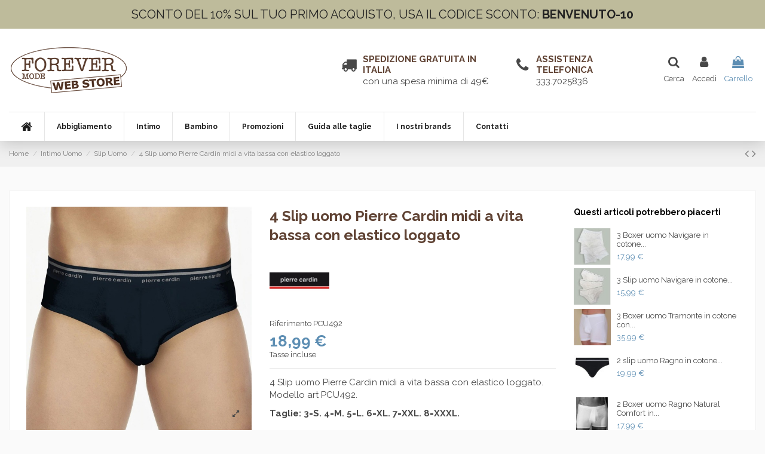

--- FILE ---
content_type: text/html; charset=utf-8
request_url: https://www.forevermode.it/slip-uomo/4051-90395-4-slip-uomo-pierre-cardin-midi-a-vita-bassa-con-elastico-loggato.html
body_size: 29964
content:
<!doctype html>
<html lang="it">

<head>
    
        
  <meta charset="utf-8">


  <meta http-equiv="x-ua-compatible" content="ie=edge">



  
	 

	 
	 
	 <meta name="google-site-verification" content="1n7fX1T9nJ-SJQIeNld2IzCA39s54EiV0XVxL0WH4Is" />
	 


  


  <title>4 Slip uomo Pierre Cardin midi a vita bassa con elastico loggato</title>
  
    
  
  
    
  
  <meta name="description" content="4 Slip uomo Pierre Cardin midi a vita bassa con elastico loggato. Modello art PCU492.
Taglie: 3=S. 4=M. 5=L. 6=XL. 7=XXL. 8=XXXL.">
  <meta name="keywords" content="">
    
      <link rel="canonical" href="https://www.forevermode.it/slip-uomo/4051-4-slip-uomo-pierre-cardin-midi-a-vita-bassa-con-elastico-loggato.html">
    

  
      

  
    <script type="application/ld+json">
  {
    "@context": "https://schema.org",
    "@id": "#store-organization",
    "@type": "Organization",
    "name" : "Forever Mode di Maggioli Massimo",
    "url" : "https://www.forevermode.it/",
  
      "logo": {
        "@type": "ImageObject",
        "url":"https://www.forevermode.it/img/forever-mode-di-maggioli-massimo-logo-1608740232.jpg"
      }
      }
</script>

<script type="application/ld+json">
  {
    "@context": "https://schema.org",
    "@type": "WebPage",
    "isPartOf": {
      "@type": "WebSite",
      "url":  "https://www.forevermode.it/",
      "name": "Forever Mode di Maggioli Massimo"
    },
    "name": "4 Slip uomo Pierre Cardin midi a vita bassa con elastico loggato",
    "url":  "https://www.forevermode.it/slip-uomo/4051-90395-4-slip-uomo-pierre-cardin-midi-a-vita-bassa-con-elastico-loggato.html"
  }
</script>


  <script type="application/ld+json">
    {
      "@context": "https://schema.org",
      "@type": "BreadcrumbList",
      "itemListElement": [
                  {
            "@type": "ListItem",
            "position": 1,
            "name": "Home",
            "item": "https://www.forevermode.it/"
          },              {
            "@type": "ListItem",
            "position": 2,
            "name": "Intimo Uomo",
            "item": "https://www.forevermode.it/625-intimo-uomo"
          },              {
            "@type": "ListItem",
            "position": 3,
            "name": "Slip Uomo",
            "item": "https://www.forevermode.it/665-slip-uomo"
          },              {
            "@type": "ListItem",
            "position": 4,
            "name": "4 Slip uomo Pierre Cardin midi a vita bassa con elastico loggato",
            "item": "https://www.forevermode.it/slip-uomo/4051-90395-4-slip-uomo-pierre-cardin-midi-a-vita-bassa-con-elastico-loggato.html#/taglia-m/colore-2_nero_1_fumo_1_blu"
          }          ]
    }
  </script>


  

  
    <script type="application/ld+json">
  {
    "@context": "https://schema.org/",
    "@type": "Product",
    "@id": "#product-snippet-id",
    "name": "4 Slip uomo Pierre Cardin midi a vita bassa con elastico loggato",
    "description": "4 Slip uomo Pierre Cardin midi a vita bassa con elastico loggato. Modello art PCU492.  Taglie: 3=S. 4=M. 5=L. 6=XL. 7=XXL. 8=XXXL.",
    "category": "Slip Uomo",
    "image" :"https://www.forevermode.it/14035-home_default/4-slip-uomo-pierre-cardin-midi-a-vita-bassa-con-elastico-loggato.jpg",    "sku": "PCU492",
    "mpn": "PCU492"
        ,
    "brand": {
      "@type": "Brand",
      "name": "Pierre Cardin"
    }
                ,
    "offers": {
      "@type": "Offer",
      "priceCurrency": "EUR",
      "name": "4 Slip uomo Pierre Cardin midi a vita bassa con elastico loggato",
      "price": "18.99",
      "url": "https://www.forevermode.it/slip-uomo/4051-90395-4-slip-uomo-pierre-cardin-midi-a-vita-bassa-con-elastico-loggato.html#/5-taglia-m/457-colore-2_nero_1_fumo_1_blu",
      "priceValidUntil": "2026-02-04",
              "image": ["https://www.forevermode.it/14035-thickbox_default/4-slip-uomo-pierre-cardin-midi-a-vita-bassa-con-elastico-loggato.jpg","https://www.forevermode.it/14037-thickbox_default/4-slip-uomo-pierre-cardin-midi-a-vita-bassa-con-elastico-loggato.jpg","https://www.forevermode.it/14036-thickbox_default/4-slip-uomo-pierre-cardin-midi-a-vita-bassa-con-elastico-loggato.jpg"],
            "sku": "PCU492",
      "mpn": "PCU492",
                    "availability": "https://schema.org/InStock",
      "seller": {
        "@type": "Organization",
        "name": "Forever Mode di Maggioli Massimo"
      }
    }
      }
</script>


  
    
  



    <meta property="og:type" content="product">
    <meta property="og:url" content="https://www.forevermode.it/slip-uomo/4051-90395-4-slip-uomo-pierre-cardin-midi-a-vita-bassa-con-elastico-loggato.html">
    <meta property="og:title" content="4 Slip uomo Pierre Cardin midi a vita bassa con elastico loggato">
    <meta property="og:site_name" content="Forever Mode di Maggioli Massimo">
    <meta property="og:description" content="4 Slip uomo Pierre Cardin midi a vita bassa con elastico loggato. Modello art PCU492.
Taglie: 3=S. 4=M. 5=L. 6=XL. 7=XXL. 8=XXXL.">
            <meta property="og:image" content="https://www.forevermode.it/14035-thickbox_default/4-slip-uomo-pierre-cardin-midi-a-vita-bassa-con-elastico-loggato.jpg">
        <meta property="og:image:width" content="800">
        <meta property="og:image:height" content="800">
    




      <meta name="viewport" content="width=device-width, initial-scale=1">
  




  <link rel="icon" type="image/vnd.microsoft.icon" href="https://www.forevermode.it/img/favicon.ico?1665411403">
  <link rel="shortcut icon" type="image/x-icon" href="https://www.forevermode.it/img/favicon.ico?1665411403">
    




    <link rel="stylesheet" href="https://www.forevermode.it/themes/warehouse/assets/cache/theme-2ef99b170.css" type="text/css" media="all">




<link rel="preload" as="font"
      href="/themes/warehouse/assets/css/font-awesome/fonts/fontawesome-webfont.woff?v=4.7.0"
      type="font/woff" crossorigin="anonymous">
<link rel="preload" as="font"
      href="/themes/warehouse/assets/css/font-awesome/fonts/fontawesome-webfont.woff2?v=4.7.0"
      type="font/woff2" crossorigin="anonymous">


<link  rel="preload stylesheet"  as="style" href="/themes/warehouse/assets/css/font-awesome/css/font-awesome-preload.css"
       type="text/css" crossorigin="anonymous">





  

  <script>
        var PAYPLUG_DOMAIN = "https:\/\/secure.payplug.com";
        var btGapTag = {"tagContent":{"tracking_type":{"label":"tracking_type","value":"view_item"},"content_type":{"label":"content_type","value":"'product'"},"contents":{"label":"contents","value":[{"item_id":4051,"item_name":"4 Slip uomo Pierre Cardin midi a vita bassa con elastico loggato","currency":"EUR","item_category":"Slip Uomo","price":"18.99","item_brand":"Pierre Cardin","id":4051,"name":"4 Slip uomo Pierre Cardin midi a vita bassa con elastico loggato","brand":"Pierre Cardin","category":"Slip Uomo","list_name":"Slip Uomo"}]},"coupon_name":{"label":"coupon","value":"no_coupon"},"value":{"label":"value","value":18.99},"currency":{"label":"currency","value":"EUR"}},"bAddToCartTrigger":false,"elementCategoryProduct":"article.product-miniature","elementRemoveCart":"a.remove-from-cart","elementShipping":"input[type=radio]","elementPayment":".ps-shown-by-js","elementlogin":"button#submit-login","elementsignup":"div.no-account","elementWishCat":"button.wishlist-button-add","elementWishProd":"button.wishlist-button-add","gaId":"G-K421RBFPSP","gaEnable":"1","bEnableUa":"1","sUAcode":"UA-32426481-1","ajaxUrl":"https:\/\/www.forevermode.it\/module\/ganalyticspro\/ajax","token":"c168351b08baf7bfb1e41eaeafdc4f35","bRefund":false,"bPartialRefund":false,"bUseConsent":false,"bConsentHtmlElement":"","iConsentConsentLvl":0};
        var elementRecaptcha = "<div class=\"recaptcha-text-center\" style=\"text-align: center\"><div class=\"g-recaptcha\" style=\"display: inline-block !important\" data-sitekey=\"6LebnQgpAAAAACQDhvqVXiKYIEK62uuqPt275kQV\" data-theme=\"light\" data-size=\"normal\" data-callback=\"callbackRecaptcha\"><\/div><\/div>";
        var elementorFrontendConfig = {"isEditMode":"","stretchedSectionContainer":"","instagramToken":false,"is_rtl":false,"ajax_csfr_token_url":"https:\/\/www.forevermode.it\/module\/iqitelementor\/Actions?process=handleCsfrToken&ajax=1"};
        var integratedPaymentError = "Pagamento rifiutato. Per favore, riprova.";
        var iqitTheme = {"rm_sticky":"0","rm_breakpoint":0,"op_preloader":"0","cart_style":"floating","cart_confirmation":"open","h_layout":"3","f_fixed":"","f_layout":"1","h_absolute":"0","h_sticky":"header","hw_width":"inherit","hm_submenu_width":"fullwidth-background","h_search_type":"box","pl_lazyload":true,"pl_infinity":false,"pl_rollover":true,"pl_crsl_autoplay":false,"pl_slider_ld":6,"pl_slider_d":4,"pl_slider_t":3,"pl_slider_p":2,"pp_thumbs":"bottom","pp_zoom":"modal","pp_image_layout":"carousel","pp_tabs":"tabh","pl_grid_qty":true};
        var iqitcountdown_days = "d.";
        var iqitextendedproduct = {"speed":"70"};
        var iqitfdc_from = 49;
        var iqitmegamenu = {"sticky":"false","containerSelector":"#wrapper > .container"};
        var iqitwishlist = {"nbProducts":0};
        var isPsVersion17 = true;
        var isPsVersion8 = false;
        var is_sandbox_mode = false;
        var module_name = "payplug";
        var payplug_ajax_url = "https:\/\/www.forevermode.it\/module\/payplug\/ajax";
        var prestashop = {"cart":{"products":[],"totals":{"total":{"type":"total","label":"Totale","amount":0,"value":"0,00\u00a0\u20ac"},"total_including_tax":{"type":"total","label":"Totale (tasse incl.)","amount":0,"value":"0,00\u00a0\u20ac"},"total_excluding_tax":{"type":"total","label":"Totale (tasse escl.)","amount":0,"value":"0,00\u00a0\u20ac"}},"subtotals":{"products":{"type":"products","label":"Totale parziale","amount":0,"value":"0,00\u00a0\u20ac"},"discounts":null,"shipping":{"type":"shipping","label":"Spedizione","amount":0,"value":""},"tax":null},"products_count":0,"summary_string":"0 articoli","vouchers":{"allowed":1,"added":[]},"discounts":[],"minimalPurchase":0,"minimalPurchaseRequired":""},"currency":{"id":1,"name":"Euro","iso_code":"EUR","iso_code_num":"978","sign":"\u20ac"},"customer":{"lastname":null,"firstname":null,"email":null,"birthday":null,"newsletter":null,"newsletter_date_add":null,"optin":null,"website":null,"company":null,"siret":null,"ape":null,"is_logged":false,"gender":{"type":null,"name":null},"addresses":[]},"language":{"name":"Italiano (Italian)","iso_code":"it","locale":"it-IT","language_code":"it","is_rtl":"0","date_format_lite":"d\/m\/Y","date_format_full":"d\/m\/Y H:i:s","id":1},"page":{"title":"","canonical":"https:\/\/www.forevermode.it\/slip-uomo\/4051-4-slip-uomo-pierre-cardin-midi-a-vita-bassa-con-elastico-loggato.html","meta":{"title":"4 Slip uomo Pierre Cardin midi a vita bassa con elastico loggato","description":"4 Slip uomo Pierre Cardin midi a vita bassa con elastico loggato. Modello art PCU492.\r\nTaglie: 3=S. 4=M. 5=L. 6=XL. 7=XXL. 8=XXXL.","keywords":"","robots":"index"},"page_name":"product","body_classes":{"lang-it":true,"lang-rtl":false,"country-IT":true,"currency-EUR":true,"layout-full-width":true,"page-product":true,"tax-display-enabled":true,"product-id-4051":true,"product-4 Slip uomo Pierre Cardin midi a vita bassa con elastico loggato":true,"product-id-category-665":true,"product-id-manufacturer-48":true,"product-id-supplier-0":true,"product-available-for-order":true},"admin_notifications":[]},"shop":{"name":"Forever Mode di Maggioli Massimo","logo":"https:\/\/www.forevermode.it\/img\/forever-mode-di-maggioli-massimo-logo-1608740232.jpg","stores_icon":"https:\/\/www.forevermode.it\/img\/logo_stores.png","favicon":"https:\/\/www.forevermode.it\/img\/favicon.ico"},"urls":{"base_url":"https:\/\/www.forevermode.it\/","current_url":"https:\/\/www.forevermode.it\/slip-uomo\/4051-90395-4-slip-uomo-pierre-cardin-midi-a-vita-bassa-con-elastico-loggato.html","shop_domain_url":"https:\/\/www.forevermode.it","img_ps_url":"https:\/\/www.forevermode.it\/img\/","img_cat_url":"https:\/\/www.forevermode.it\/img\/c\/","img_lang_url":"https:\/\/www.forevermode.it\/img\/l\/","img_prod_url":"https:\/\/www.forevermode.it\/img\/p\/","img_manu_url":"https:\/\/www.forevermode.it\/img\/m\/","img_sup_url":"https:\/\/www.forevermode.it\/img\/su\/","img_ship_url":"https:\/\/www.forevermode.it\/img\/s\/","img_store_url":"https:\/\/www.forevermode.it\/img\/st\/","img_col_url":"https:\/\/www.forevermode.it\/img\/co\/","img_url":"https:\/\/www.forevermode.it\/themes\/warehouse\/assets\/img\/","css_url":"https:\/\/www.forevermode.it\/themes\/warehouse\/assets\/css\/","js_url":"https:\/\/www.forevermode.it\/themes\/warehouse\/assets\/js\/","pic_url":"https:\/\/www.forevermode.it\/upload\/","pages":{"address":"https:\/\/www.forevermode.it\/indirizzo","addresses":"https:\/\/www.forevermode.it\/i-miei-indirizzi","authentication":"https:\/\/www.forevermode.it\/login","cart":"https:\/\/www.forevermode.it\/cart","category":"https:\/\/www.forevermode.it\/index.php?controller=category","cms":"https:\/\/www.forevermode.it\/index.php?controller=cms","contact":"https:\/\/www.forevermode.it\/contatti","discount":"https:\/\/www.forevermode.it\/coupons","guest_tracking":"https:\/\/www.forevermode.it\/guest-tracking","history":"https:\/\/www.forevermode.it\/storico-ordini","identity":"https:\/\/www.forevermode.it\/i-miei-dati","index":"https:\/\/www.forevermode.it\/","my_account":"https:\/\/www.forevermode.it\/mio-account","order_confirmation":"https:\/\/www.forevermode.it\/order-confirmation","order_detail":"https:\/\/www.forevermode.it\/index.php?controller=order-detail","order_follow":"https:\/\/www.forevermode.it\/order-follow","order":"https:\/\/www.forevermode.it\/order","order_return":"https:\/\/www.forevermode.it\/index.php?controller=order-return","order_slip":"https:\/\/www.forevermode.it\/credit-slip","pagenotfound":"https:\/\/www.forevermode.it\/page-not-found","password":"https:\/\/www.forevermode.it\/password-recovery","pdf_invoice":"https:\/\/www.forevermode.it\/index.php?controller=pdf-invoice","pdf_order_return":"https:\/\/www.forevermode.it\/index.php?controller=pdf-order-return","pdf_order_slip":"https:\/\/www.forevermode.it\/index.php?controller=pdf-order-slip","prices_drop":"https:\/\/www.forevermode.it\/prices-drop","product":"https:\/\/www.forevermode.it\/index.php?controller=product","search":"https:\/\/www.forevermode.it\/search","sitemap":"https:\/\/www.forevermode.it\/sitemap","stores":"https:\/\/www.forevermode.it\/stores","supplier":"https:\/\/www.forevermode.it\/supplier","register":"https:\/\/www.forevermode.it\/login?create_account=1","order_login":"https:\/\/www.forevermode.it\/order?login=1"},"alternative_langs":[],"theme_assets":"\/themes\/warehouse\/assets\/","actions":{"logout":"https:\/\/www.forevermode.it\/?mylogout="},"no_picture_image":{"bySize":{"cart_default":{"url":"https:\/\/www.forevermode.it\/img\/p\/it-default-cart_default.jpg","width":90,"height":90},"small_default":{"url":"https:\/\/www.forevermode.it\/img\/p\/it-default-small_default.jpg","width":90,"height":90},"home_default":{"url":"https:\/\/www.forevermode.it\/img\/p\/it-default-home_default.jpg","width":270,"height":270},"medium_default":{"url":"https:\/\/www.forevermode.it\/img\/p\/it-default-medium_default.jpg","width":452,"height":452},"large_default":{"url":"https:\/\/www.forevermode.it\/img\/p\/it-default-large_default.jpg","width":700,"height":700},"thickbox_default":{"url":"https:\/\/www.forevermode.it\/img\/p\/it-default-thickbox_default.jpg","width":800,"height":800}},"small":{"url":"https:\/\/www.forevermode.it\/img\/p\/it-default-cart_default.jpg","width":90,"height":90},"medium":{"url":"https:\/\/www.forevermode.it\/img\/p\/it-default-medium_default.jpg","width":452,"height":452},"large":{"url":"https:\/\/www.forevermode.it\/img\/p\/it-default-thickbox_default.jpg","width":800,"height":800},"legend":""}},"configuration":{"display_taxes_label":true,"display_prices_tax_incl":true,"is_catalog":false,"show_prices":true,"opt_in":{"partner":false},"quantity_discount":{"type":"discount","label":"Sconto unit\u00e0"},"voucher_enabled":1,"return_enabled":0},"field_required":[],"breadcrumb":{"links":[{"title":"Home","url":"https:\/\/www.forevermode.it\/"},{"title":"Intimo Uomo","url":"https:\/\/www.forevermode.it\/625-intimo-uomo"},{"title":"Slip Uomo","url":"https:\/\/www.forevermode.it\/665-slip-uomo"},{"title":"4 Slip uomo Pierre Cardin midi a vita bassa con elastico loggato","url":"https:\/\/www.forevermode.it\/slip-uomo\/4051-90395-4-slip-uomo-pierre-cardin-midi-a-vita-bassa-con-elastico-loggato.html#\/taglia-m\/colore-2_nero_1_fumo_1_blu"}],"count":4},"link":{"protocol_link":"https:\/\/","protocol_content":"https:\/\/"},"time":1768940048,"static_token":"c168351b08baf7bfb1e41eaeafdc4f35","token":"3ec25a711688e5b8866506074fe6459d","debug":false};
        var recaptchaContactForm = "1";
        var recaptchaDataSiteKey = "6LebnQgpAAAAACQDhvqVXiKYIEK62uuqPt275kQV";
        var recaptchaLoginForm = "0";
        var recaptchaRegistrationForm = "1";
        var recaptchaType = "1";
        var recaptchaVersion = "v2";
      </script>



  
<script id="fabfacebookpixel_script" type="application/json">
	{
		"fabFacebookPixelAddToCartUrl": "https://www.forevermode.it/module/fabfacebookpixel/addtocart?ajax=1",
		"fabFacebookPixelExecutorUrl": "https://www.forevermode.it/module/fabfacebookpixel/executor?ajax=1",
		"facebookPixelId": "2164472463670930",
		"isPixelEnabled": "1",
		"iubendaIntegration": "0",
		"customerGroups": "Visitatore",
		"defaultCustomerGroup": "",
		"events": [
																				{
				"type": "ViewContent",
				"params": {
					"content_type": "product",
					"id_product": "4051",
					"content_ids": ["4051"],
					"content_name": "4 Slip uomo Pierre Cardin midi a vita bassa con elastico loggato",
					"content_category": "Slip Uomo",
					"value": "18.99",
					"canonical_url": "https://www.forevermode.it/slip-uomo/4051-90395-4-slip-uomo-pierre-cardin-midi-a-vita-bassa-con-elastico-loggato.html#/taglia-m/colore-2_nero_1_fumo_1_blu",
					"description": "Gruppo di 4 Slip uomo Pierre Cardin midi a vita bassa in cotone elasticizzato con elastico esterno loggato. Composizione 95% cotone 5% elastan. Modello art PCU492. Prima di effettuare il pagamento contattateci per disponibilità taglie e colori. Nel caso la ditta produttrice avesse sostituito il modello richiesto e non fosse piu' riassortibile, riceverete comunicazione e vi sarà inviato il nuovo modello. Contatto diretto 24h per informazioni e richieste, Tel. 3337025836. Taglie: 3=S. 4=M. 5=L. 6=XL. 7=XXL. 8=XXXL.",
					"product_price": "18.99",
					"currency": "EUR",
					"customer_groups": "Visitatore",
					"default_customer_group": ""
				}
			},
																															{
				"type": "PageView",
				"params": {
					"customerGroups": "Visitatore",
					"defaultCustomerGroup": ""
				}
			}
			]
	}
</script>

					<script type="application/ld+json">
		{
			"@context":"https://schema.org",
			"@type":"Product",
			"productID":"4051",
			"name":"4 Slip uomo Pierre Cardin midi a vita bassa con elastico loggato",
			"description":"Gruppo di 4 Slip uomo Pierre Cardin midi a vita bassa in cotone elasticizzato con elastico esterno loggato. Composizione 95% cotone 5% elastan. Modello art PCU492. Prima di effettuare il pagamento contattateci per disponibilità taglie e colori. Nel caso la ditta produttrice avesse sostituito il modello richiesto e non fosse piu' riassortibile, riceverete comunicazione e vi sarà inviato il nuovo modello. Contatto diretto 24h per informazioni e richieste, Tel. 3337025836. Taglie: 3=S. 4=M. 5=L. 6=XL. 7=XXL. 8=XXXL.",
			"category":"",
			"url":"https://www.forevermode.it/slip-uomo/4051-90395-4-slip-uomo-pierre-cardin-midi-a-vita-bassa-con-elastico-loggato.html#/taglia-m/colore-2_nero_1_fumo_1_blu",
			"image":"https://www.forevermode.it/14035/4-slip-uomo-pierre-cardin-midi-a-vita-bassa-con-elastico-loggato.jpg",
			"brand":"Pierre Cardin",
			"gtin":"",
			"mpn":"",
			"offers": [
				{
					"@type": "Offer",
					"price": "18.99",
					"priceCurrency":"EUR",
					"itemCondition": "https://schema.org/NewCondition",
					"availability": "https://schema.org/InStock"
									}
			]
		}
	</script>
			<!-- START - Google Remarketing + Dynamic - remarketing Code -->

<script type="text/javascript" data-keepinline="true" async src="https://www.googletagmanager.com/gtag/js?id=AW-975697437"></script>
<script type="text/javascript" data-keepinline="true">
    window.dataLayer = window.dataLayer || [];

    function gtag(){dataLayer.push(arguments);}
    gtag('js', new Date());
    
            
    gtag('config', 'AW-975697437', {'send_page_view': false});
    
            
</script>

<!-- END - Google Remarketing + Dynamic - remarketing Code -->
	<script async src="https://www.googletagmanager.com/gtag/js?id=G-K421RBFPSP"></script>




    
            <meta property="product:pretax_price:amount" content="18.99">
        <meta property="product:pretax_price:currency" content="EUR">
        <meta property="product:price:amount" content="18.99">
        <meta property="product:price:currency" content="EUR">
        
    

    </head>

<body id="product" class="Slip Uomo lang-it country-it currency-eur layout-full-width page-product tax-display-enabled product-id-4051 product-4-slip-uomo-pierre-cardin-midi-a-vita-bassa-con-elastico-loggato product-id-category-665 product-id-manufacturer-48 product-id-supplier-0 product-available-for-order body-desktop-header-style-w-3">


    




    


<main id="main-page-content"  >
    
            

    <header id="header" class="desktop-header-style-w-3">
        
            
  <div class="header-banner">
	  <div style="display:none !important; background: #553828;color: #fff;text-align: center;font-size: 14px;padding: 8px;font-weight: bold;">GLI ORDINI EFFETTUATI DAL GIORNO 08/08 AL GIORNO 22/08 POTREBBERO SUBIRE RITARDI NELLE CONSEGNE A CAUSA DELLA CHIUSURA DI ALCUNI MAGAZZINI</div>
    
  </div>




            <nav class="header-nav">
        <div class="container">
    
        <div class="row justify-content-between">
            <div class="col col-auto col-md left-nav">
                                
            </div>
            <div class="col col-auto center-nav text-center">
                
      
    <div id="iqithtmlandbanners-block-2"  class="d-inline-block">
        <div class="rte-content d-inline-block">
            <div class="buono-benvenuto">
<p>SCONTO DEL 10% SUL TUO PRIMO ACQUISTO, USA IL CODICE SCONTO: <strong>BENVENUTO-10</strong></p>
</div>
        </div>
    </div>


  

             </div>
            <div class="col col-auto col-md right-nav text-right">
                
             </div>
        </div>

                        </div>
            </nav>
        



<div id="desktop-header" class="desktop-header-style-3">
    
            
<div class="header-top">
    <div id="desktop-header-container" class="container">
        <div class="row align-items-center">
                            <div class="col col-auto col-header-left">
                    <div id="desktop_logo">
                        
  <a href="https://www.forevermode.it/">
    <img class="logo img-fluid"
         src="https://www.forevermode.it/img/forever-mode-di-maggioli-massimo-logo-1608740232.jpg"
                  alt="Forever Mode di Maggioli Massimo"
         width="200"
         height="79"
    >
  </a>

                    </div>
                    
                </div>
                <div class="col col-header-center">
                                            <div class="header-custom-html">
                            <div id="bonus-menu-2" class="col-md-6 col-sm-4">
<div class="moduletable clearfix bonus-menu-2">
<ul>
<li class="item freeship">
<div class="icon"></div>
<div class="text spedizione"><span class="label">Spedizione Gratuita in Italia</span><span class="desc">con una spesa minima di 49€</span></div>
</li>
<li class="item special">
<div class="icon"></div>
<div class="text"><span class="label">Assistenza telefonica</span><span class="desc">333.7025836</span></div>
</li>
</ul>
</div>
</div>
                        </div>
                                        
                </div>
                        <div class="col col-auto col-header-right">
                <div class="row no-gutters justify-content-end">
                                            <div id="header-search-btn" class="col col-auto header-btn-w header-search-btn-w">
    <a data-toggle="dropdown" id="header-search-btn-drop"  class="header-btn header-search-btn" data-display="static">
        <i class="fa fa-search fa-fw icon" aria-hidden="true"></i>
        <span class="title">Cerca</span>
    </a>
            <div class="dropdown-content dropdown-menu dropdown-search">
            
<!-- Block search module TOP -->
<div id="search_widget" class="search-widget" data-search-controller-url="https://www.forevermode.it/module/iqitsearch/searchiqit">
    <form method="get" action="https://www.forevermode.it/module/iqitsearch/searchiqit">
        <div class="input-group">
            <input type="text" name="s" value="" data-all-text="Mostra tutti i risultati"
                   data-blog-text="Articolo del Blog"
                   data-product-text="Prodotto"
                   data-brands-text="Marca"
                   autocomplete="off" autocorrect="off" autocapitalize="off" spellcheck="false"
                   placeholder="Cerca ..." class="form-control form-search-control" />
            <button type="submit" class="search-btn">
                <i class="fa fa-search"></i>
            </button>
        </div>
    </form>
</div>
<!-- /Block search module TOP -->

        </div>
    </div>
                    
                    
                                            <div id="header-user-btn" class="col col-auto header-btn-w header-user-btn-w">
            <a href="https://www.forevermode.it/mio-account"
           title="Accedi al tuo account cliente"
           rel="nofollow" class="header-btn header-user-btn">
            <i class="fa fa-user fa-fw icon" aria-hidden="true"></i>
            <span class="title">Accedi</span>
        </a>
    </div>









                                        

                    

                                            
                                                    <div id="ps-shoppingcart-wrapper" class="col col-auto">
    <div id="ps-shoppingcart"
         class="header-btn-w header-cart-btn-w ps-shoppingcart dropdown">
         <div id="blockcart" class="blockcart cart-preview"
         data-refresh-url="//www.forevermode.it/module/ps_shoppingcart/ajax">
        <a id="cart-toogle" class="cart-toogle header-btn header-cart-btn" data-toggle="dropdown" data-display="static">
            <i class="fa fa-shopping-bag fa-fw icon" aria-hidden="true"><span class="cart-products-count-btn  d-none">0</span></i>
            <span class="info-wrapper">
            <span class="title">Carrello</span>
            <span class="cart-toggle-details">
            <span class="text-faded cart-separator"> / </span>
                            Empty
                        </span>
            </span>
        </a>
        <div id="_desktop_blockcart-content" class="dropdown-menu-custom dropdown-menu">
    <div id="blockcart-content" class="blockcart-content" >
        <div class="cart-title">
            <span class="modal-title">Your cart</span>
            <button type="button" id="js-cart-close" class="close">
                <span>×</span>
            </button>
            <hr>
        </div>
                    <span class="no-items">Non ci sono più articoli nel tuo carrello</span>
            </div>
</div> </div>




    </div>
</div>
                                                
                                    </div>
                
            </div>
            <div class="col-12">
                <div class="row">
                    
                </div>
            </div>
        </div>
    </div>
</div>
<div class="container iqit-megamenu-container">	<div id="iqitmegamenu-wrapper" class="iqitmegamenu-wrapper iqitmegamenu-all">
		<div class="container container-iqitmegamenu">
		<div id="iqitmegamenu-horizontal" class="iqitmegamenu  clearfix" role="navigation">

				
					<div class="cbp-vertical-on-top">
						
<nav id="cbp-hrmenu1" class="cbp-hrmenu  iqitmegamenu-all cbp-vertical ">
	<div class="cbp-vertical-title"><i class="fa fa-bars cbp-iconbars"></i> <span class="cbp-vertical-title-text">Navigation</span></div>
					<ul id="cbp-hrmenu1-ul">
											</ul>
				</nav>

					</div>
								
				<nav id="cbp-hrmenu" class="cbp-hrmenu cbp-horizontal cbp-hrsub-narrow">
					<ul>
												<li id="cbp-hrmenu-tab-1" class="cbp-hrmenu-tab cbp-hrmenu-tab-1 cbp-onlyicon ">
	<a href="https://www.forevermode.it/" class="nav-link" >

								<span class="cbp-tab-title"> <i class="icon fa fa-home cbp-mainlink-icon"></i>
								</span>
														</a>
													</li>
												<li id="cbp-hrmenu-tab-2" class="cbp-hrmenu-tab cbp-hrmenu-tab-2  cbp-has-submeu">
	<a role="button" class="cbp-empty-mlink nav-link">

								<span class="cbp-tab-title">
								Abbigliamento <i class="fa fa-angle-down cbp-submenu-aindicator"></i></span>
														</a>
														<div class="cbp-hrsub col-12">
								<div class="cbp-hrsub-inner">
									<div class="container iqitmegamenu-submenu-container">
									
																																	




<div class="row menu_row menu-element  first_rows menu-element-id-1">
                

                                                




    <div class="col-3 cbp-menu-column cbp-menu-element menu-element-id-4 ">
        <div class="cbp-menu-column-inner">
                        
                
                
                                                                    <img src="https://www.forevermode.it/img/cms/abbigliamento-uomo_menu.jpg" loading="lazy" class="img-fluid cbp-banner-image"
                                                               width="345" height="343"  />
                                            
                
            

            
            </div>    </div>
                                    




    <div class="col-3 cbp-menu-column cbp-menu-element menu-element-id-3 ">
        <div class="cbp-menu-column-inner">
                        
                
                
                    
                                                    <div class="row cbp-categories-row">
                                                                                                            <div class="col-12">
                                            <div class="cbp-category-link-w"><a href="https://www.forevermode.it/624-abbigliamento-uomo"
                                                                                class="cbp-column-title nav-link cbp-category-title">Abbigliamento Uomo</a>
                                                                                                                                                    
    <ul class="cbp-links cbp-category-tree"><li ><div class="cbp-category-link-w"><a href="https://www.forevermode.it/647-pantaloni-uomo">Pantaloni Uomo</a></div></li><li ><div class="cbp-category-link-w"><a href="https://www.forevermode.it/648-jeans-uomo">Jeans Uomo</a></div></li><li ><div class="cbp-category-link-w"><a href="https://www.forevermode.it/649-accessori-uomo">Accessori Uomo</a></div></li><li ><div class="cbp-category-link-w"><a href="https://www.forevermode.it/641-maglie-uomo">Maglie Uomo</a></div></li><li ><div class="cbp-category-link-w"><a href="https://www.forevermode.it/642-felpe-uomo">Felpe Uomo</a></div></li><li ><div class="cbp-category-link-w"><a href="https://www.forevermode.it/644-camicie-uomo">Camicie Uomo</a></div></li><li ><div class="cbp-category-link-w"><a href="https://www.forevermode.it/645-giacche-e-giubbotti">Giacche e Giubbotti</a></div></li><li ><div class="cbp-category-link-w"><a href="https://www.forevermode.it/646-bermuda-uomo">Bermuda Uomo</a></div></li><li ><div class="cbp-category-link-w"><a href="https://www.forevermode.it/651-costumi-da-bagno-uomo">Costumi da Bagno uomo</a></div></li><li ><div class="cbp-category-link-w"><a href="https://www.forevermode.it/643-polo-uomo">Polo Uomo</a></div></li><li ><div class="cbp-category-link-w"><a href="https://www.forevermode.it/652-sportwear-uomo">Sportwear Uomo</a></div></li><li ><div class="cbp-category-link-w"><a href="https://www.forevermode.it/640-t-shirt-e-canotte">T-Shirt e Canotte</a></div></li></ul>

                                                                                            </div>
                                        </div>
                                                                                                </div>
                                            
                
            

            
            </div>    </div>
                                    




    <div class="col-3 cbp-menu-column cbp-menu-element menu-element-id-5 ">
        <div class="cbp-menu-column-inner">
                        
                
                
                                                                    <img src="https://www.forevermode.it/img/cms/abbigliamento-donna_menu.jpg" loading="lazy" class="img-fluid cbp-banner-image"
                                                               width="345" height="343"  />
                                            
                
            

            
            </div>    </div>
                                    




    <div class="col-3 cbp-menu-column cbp-menu-element menu-element-id-6 ">
        <div class="cbp-menu-column-inner">
                        
                
                
                    
                                                    <div class="row cbp-categories-row">
                                                                                                            <div class="col-12">
                                            <div class="cbp-category-link-w"><a href="https://www.forevermode.it/626-abbigliamento-donna"
                                                                                class="cbp-column-title nav-link cbp-category-title">Abbigliamento Donna</a>
                                                                                                                                                    
    <ul class="cbp-links cbp-category-tree"><li ><div class="cbp-category-link-w"><a href="https://www.forevermode.it/683-jeans-donna">Jeans Donna</a></div></li><li ><div class="cbp-category-link-w"><a href="https://www.forevermode.it/684-vestiti-donna">Vestiti Donna</a></div></li><li ><div class="cbp-category-link-w"><a href="https://www.forevermode.it/685-accessori-donna">Accessori Donna</a></div></li><li ><div class="cbp-category-link-w"><a href="https://www.forevermode.it/686-leggings-e-panta-capri">Leggings e Panta Capri</a></div></li><li ><div class="cbp-category-link-w"><a href="https://www.forevermode.it/687-top-donna">Top Donna</a></div></li><li ><div class="cbp-category-link-w"><a href="https://www.forevermode.it/689-sottovesti-e-sottogonne">Sottovesti e Sottogonne</a></div></li><li ><div class="cbp-category-link-w"><a href="https://www.forevermode.it/674-t-shirt-donna">T-Shirt Donna</a></div></li><li ><div class="cbp-category-link-w"><a href="https://www.forevermode.it/690-costumi-da-bagno-donna">Costumi da Bagno Donna</a></div></li><li ><div class="cbp-category-link-w"><a href="https://www.forevermode.it/675-polo-donna">Polo Donna</a></div></li><li ><div class="cbp-category-link-w"><a href="https://www.forevermode.it/691-sportwear-donna">Sportwear Donna</a></div></li><li ><div class="cbp-category-link-w"><a href="https://www.forevermode.it/676-maglie-donna">Maglie Donna</a></div></li><li ><div class="cbp-category-link-w"><a href="https://www.forevermode.it/677-felpe-donna">Felpe Donna</a></div></li><li ><div class="cbp-category-link-w"><a href="https://www.forevermode.it/679-giubbotti-donna">Giubbotti Donna</a></div></li><li ><div class="cbp-category-link-w"><a href="https://www.forevermode.it/680-bermuda-e-shorts">Bermuda e Shorts</a></div></li><li ><div class="cbp-category-link-w"><a href="https://www.forevermode.it/681-gonne-donna">Gonne Donna</a></div></li></ul>

                                                                                            </div>
                                        </div>
                                                                                                </div>
                                            
                
            

            
            </div>    </div>
                            
                </div>
																					
																			</div>
								</div>
							</div>
													</li>
												<li id="cbp-hrmenu-tab-3" class="cbp-hrmenu-tab cbp-hrmenu-tab-3  cbp-has-submeu">
	<a role="button" class="cbp-empty-mlink nav-link">

								<span class="cbp-tab-title">
								Intimo <i class="fa fa-angle-down cbp-submenu-aindicator"></i></span>
														</a>
														<div class="cbp-hrsub col-12">
								<div class="cbp-hrsub-inner">
									<div class="container iqitmegamenu-submenu-container">
									
																																	




<div class="row menu_row menu-element  first_rows menu-element-id-1">
                

                                                




    <div class="col-3 cbp-menu-column cbp-menu-element menu-element-id-4 ">
        <div class="cbp-menu-column-inner">
                        
                
                
                                                                    <img src="https://www.forevermode.it/img/cms/intimo-uomo-menu.jpg" loading="lazy" class="img-fluid cbp-banner-image"
                                                               width="345" height="343"  />
                                            
                
            

            
            </div>    </div>
                                    




    <div class="col-3 cbp-menu-column cbp-menu-element menu-element-id-3 ">
        <div class="cbp-menu-column-inner">
                        
                
                
                    
                                                    <div class="row cbp-categories-row">
                                                                                                            <div class="col-12">
                                            <div class="cbp-category-link-w"><a href="https://www.forevermode.it/625-intimo-uomo"
                                                                                class="cbp-column-title nav-link cbp-category-title">Intimo Uomo</a>
                                                                                                                                                    
    <ul class="cbp-links cbp-category-tree"><li ><div class="cbp-category-link-w"><a href="https://www.forevermode.it/665-slip-uomo">Slip Uomo</a></div></li><li ><div class="cbp-category-link-w"><a href="https://www.forevermode.it/666-boxer-uomo">Boxer Uomo</a></div></li><li ><div class="cbp-category-link-w"><a href="https://www.forevermode.it/667-calze-uomo">Calze Uomo</a></div></li><li ><div class="cbp-category-link-w"><a href="https://www.forevermode.it/664-t-shirt-e-canotte">T-Shirt e Canotte</a></div></li></ul>

                                                                                            </div>
                                        </div>
                                                                                                </div>
                                            
                
            

            
            </div>    </div>
                                    




    <div class="col-3 cbp-menu-column cbp-menu-element menu-element-id-5 ">
        <div class="cbp-menu-column-inner">
                        
                
                
                                                                    <img src="https://www.forevermode.it/img/cms/intimo-donna-menu.jpg" loading="lazy" class="img-fluid cbp-banner-image"
                                                               width="345" height="343"  />
                                            
                
            

            
            </div>    </div>
                                    




    <div class="col-3 cbp-menu-column cbp-menu-element menu-element-id-6 ">
        <div class="cbp-menu-column-inner">
                        
                
                
                    
                                                    <div class="row cbp-categories-row">
                                                                                                            <div class="col-12">
                                            <div class="cbp-category-link-w"><a href="https://www.forevermode.it/627-intimo-donna"
                                                                                class="cbp-column-title nav-link cbp-category-title">Intimo Donna</a>
                                                                                                                                                    
    <ul class="cbp-links cbp-category-tree"><li ><div class="cbp-category-link-w"><a href="https://www.forevermode.it/715-body-donna">Body Donna</a></div></li><li ><div class="cbp-category-link-w"><a href="https://www.forevermode.it/716-collant-e-calze-sanitarie">Collant e Calze Sanitarie</a></div></li><li ><div class="cbp-category-link-w"><a href="https://www.forevermode.it/708-reggiseni-donna">Reggiseni Donna</a></div></li><li ><div class="cbp-category-link-w"><a href="https://www.forevermode.it/709-slip-donna">Slip Donna</a></div></li><li ><div class="cbp-category-link-w"><a href="https://www.forevermode.it/711-sexy-lingerie">Sexy Lingerie</a></div></li><li ><div class="cbp-category-link-w"><a href="https://www.forevermode.it/712-collant-donna">Collant Donna</a></div></li><li ><div class="cbp-category-link-w"><a href="https://www.forevermode.it/713-calze-donna">Calze donna</a></div></li><li ><div class="cbp-category-link-w"><a href="https://www.forevermode.it/714-guaine-e-vestiti-modellanti">Guaine e Vestiti Modellanti</a></div></li><li ><div class="cbp-category-link-w"><a href="https://www.forevermode.it/710-t-shirt-e-canotte">T-Shirt e Canotte</a></div></li></ul>

                                                                                            </div>
                                        </div>
                                                                                                </div>
                                            
                
            

            
            </div>    </div>
                            
                </div>
																					
																			</div>
								</div>
							</div>
													</li>
												<li id="cbp-hrmenu-tab-4" class="cbp-hrmenu-tab cbp-hrmenu-tab-4  cbp-has-submeu">
	<a role="button" class="cbp-empty-mlink nav-link">

								<span class="cbp-tab-title">
								Bambino <i class="fa fa-angle-down cbp-submenu-aindicator"></i></span>
														</a>
														<div class="cbp-hrsub col-12">
								<div class="cbp-hrsub-inner">
									<div class="container iqitmegamenu-submenu-container">
									
																																	




<div class="row menu_row menu-element  first_rows menu-element-id-1">
                

                                                




    <div class="col-3 cbp-menu-column cbp-menu-element menu-element-id-4 ">
        <div class="cbp-menu-column-inner">
                        
                
                
                                                                    <img src="https://www.forevermode.it/img/cms/intimo-bambino-menu.jpg" loading="lazy" class="img-fluid cbp-banner-image"
                                                               width="345" height="343"  />
                                            
                
            

            
            </div>    </div>
                                    




    <div class="col-3 cbp-menu-column cbp-menu-element menu-element-id-3 ">
        <div class="cbp-menu-column-inner">
                        
                
                
                    
                                                    <div class="row cbp-categories-row">
                                                                                                            <div class="col-12">
                                            <div class="cbp-category-link-w"><a href="https://www.forevermode.it/628-intimo-bambino"
                                                                                class="cbp-column-title nav-link cbp-category-title">Intimo Bambino</a>
                                                                                                                                                    
    <ul class="cbp-links cbp-category-tree"><li ><div class="cbp-category-link-w"><a href="https://www.forevermode.it/754-intimo-bambino-da-2-a-16-anni">Intimo Bambino da 2 a 16 anni</a></div></li><li ><div class="cbp-category-link-w"><a href="https://www.forevermode.it/753-intimo-bambino-da-0-a-2-anni">Intimo Bambino da 0 a 2 anni</a></div></li></ul>

                                                                                            </div>
                                        </div>
                                                                                                </div>
                                            
                
            

            
            </div>    </div>
                                    




    <div class="col-3 cbp-menu-column cbp-menu-element menu-element-id-5 ">
        <div class="cbp-menu-column-inner">
                        
                
                
                                                                    <img src="https://www.forevermode.it/img/cms/intimo-bambina-menu.jpg" loading="lazy" class="img-fluid cbp-banner-image"
                                                               width="345" height="343"  />
                                            
                
            

            
            </div>    </div>
                                    




    <div class="col-3 cbp-menu-column cbp-menu-element menu-element-id-6 ">
        <div class="cbp-menu-column-inner">
                        
                
                
                    
                                                    <div class="row cbp-categories-row">
                                                                                                            <div class="col-12">
                                            <div class="cbp-category-link-w"><a href="https://www.forevermode.it/629-intimo-bambina"
                                                                                class="cbp-column-title nav-link cbp-category-title">Intimo Bambina</a>
                                                                                                                                                    
    <ul class="cbp-links cbp-category-tree"><li ><div class="cbp-category-link-w"><a href="https://www.forevermode.it/756-intimo-bambina-da-2-a-16-anni">Intimo Bambina da 2 a 16 anni</a></div></li><li ><div class="cbp-category-link-w"><a href="https://www.forevermode.it/755-intimo-bambina-da-0-a-2-anni">Intimo Bambina da 0 a 2 anni</a></div></li></ul>

                                                                                            </div>
                                        </div>
                                                                                                </div>
                                            
                
            

            
            </div>    </div>
                            
                </div>
																					
																			</div>
								</div>
							</div>
													</li>
												<li id="cbp-hrmenu-tab-5" class="cbp-hrmenu-tab cbp-hrmenu-tab-5 ">
	<a href="https://www.forevermode.it/757-l-angolo-delle-occasioni" class="nav-link" >

								<span class="cbp-tab-title">
								Promozioni</span>
														</a>
													</li>
												<li id="cbp-hrmenu-tab-6" class="cbp-hrmenu-tab cbp-hrmenu-tab-6 ">
	<a href="https://www.forevermode.it/content/11-guida-alle-taglie" class="nav-link" >

								<span class="cbp-tab-title">
								Guida alle taglie</span>
														</a>
													</li>
												<li id="cbp-hrmenu-tab-7" class="cbp-hrmenu-tab cbp-hrmenu-tab-7 ">
	<a href="https://www.forevermode.it/tutti-i-brands" class="nav-link" >

								<span class="cbp-tab-title">
								I nostri brands</span>
														</a>
													</li>
												<li id="cbp-hrmenu-tab-8" class="cbp-hrmenu-tab cbp-hrmenu-tab-8 ">
	<a href="https://www.forevermode.it/contatti" class="nav-link" >

								<span class="cbp-tab-title">
								Contatti</span>
														</a>
													</li>
											</ul>
				</nav>
		</div>
		</div>
		<div id="sticky-cart-wrapper"></div>
	</div>

<div id="_desktop_iqitmegamenu-mobile">
	<div id="iqitmegamenu-mobile">
		
		<ul>
		



	
	<li><a  href="https://www.forevermode.it/" >Home</a></li><li><span class="mm-expand"><i class="fa fa-angle-down expand-icon" aria-hidden="true"></i><i class="fa fa-angle-up close-icon" aria-hidden="true"></i></span><a  href="https://www.forevermode.it/624-abbigliamento-uomo" >Abbigliamento Uomo</a>
	<ul><li><a  href="https://www.forevermode.it/647-pantaloni-uomo" >Pantaloni Uomo</a></li><li><span class="mm-expand"><i class="fa fa-angle-down expand-icon" aria-hidden="true"></i><i class="fa fa-angle-up close-icon" aria-hidden="true"></i></span><a  href="https://www.forevermode.it/648-jeans-uomo" >Jeans Uomo</a>
	<ul><li><a  href="https://www.forevermode.it/663-jeans-slim-fit" >Jeans Slim Fit</a></li><li><a  href="https://www.forevermode.it/662-jeans-taglio-largo" >Jeans taglio largo</a></li></ul></li><li><a  href="https://www.forevermode.it/649-accessori-uomo" >Accessori Uomo</a></li><li><span class="mm-expand"><i class="fa fa-angle-down expand-icon" aria-hidden="true"></i><i class="fa fa-angle-up close-icon" aria-hidden="true"></i></span><a  href="https://www.forevermode.it/641-maglie-uomo" >Maglie Uomo</a>
	<ul><li><a  href="https://www.forevermode.it/636-cardigans-uomo" >Cardigans Uomo</a></li><li><a  href="https://www.forevermode.it/637-maglie-con-zip" >Maglie con zip</a></li><li><a  href="https://www.forevermode.it/635-pullover-uomo" >Pullover Uomo</a></li></ul></li><li><span class="mm-expand"><i class="fa fa-angle-down expand-icon" aria-hidden="true"></i><i class="fa fa-angle-up close-icon" aria-hidden="true"></i></span><a  href="https://www.forevermode.it/642-felpe-uomo" >Felpe Uomo</a>
	<ul><li><a  href="https://www.forevermode.it/639-felpe-chiuse" >Felpe chiuse</a></li><li><a  href="https://www.forevermode.it/638-felpe-con-zip" >Felpe con zip</a></li></ul></li><li><a  href="https://www.forevermode.it/644-camicie-uomo" >Camicie Uomo</a></li><li><span class="mm-expand"><i class="fa fa-angle-down expand-icon" aria-hidden="true"></i><i class="fa fa-angle-up close-icon" aria-hidden="true"></i></span><a  href="https://www.forevermode.it/645-giacche-e-giubbotti" >Giacche e Giubbotti</a>
	<ul><li><a  href="https://www.forevermode.it/656-giubbotti-imbottiti-uomo" >Giubbotti imbottiti Uomo</a></li><li><a  href="https://www.forevermode.it/657-giacche-uomo" >Giacche Uomo</a></li><li><a  href="https://www.forevermode.it/655-giubbotti-sfoderati-uomo" >Giubbotti sfoderati Uomo</a></li></ul></li><li><span class="mm-expand"><i class="fa fa-angle-down expand-icon" aria-hidden="true"></i><i class="fa fa-angle-up close-icon" aria-hidden="true"></i></span><a  href="https://www.forevermode.it/646-bermuda-uomo" >Bermuda Uomo</a>
	<ul><li><a  href="https://www.forevermode.it/659-bermuda-in-jeans" >Bermuda in jeans</a></li><li><a  href="https://www.forevermode.it/658-bermuda-in-cotone" >Bermuda in cotone</a></li></ul></li><li><a  href="https://www.forevermode.it/651-costumi-da-bagno-uomo" >Costumi da Bagno uomo</a></li><li><span class="mm-expand"><i class="fa fa-angle-down expand-icon" aria-hidden="true"></i><i class="fa fa-angle-up close-icon" aria-hidden="true"></i></span><a  href="https://www.forevermode.it/643-polo-uomo" >Polo Uomo</a>
	<ul><li><a  href="https://www.forevermode.it/654-polo-a-manica-lunga" >Polo a manica lunga</a></li><li><a  href="https://www.forevermode.it/653-polo-a-manica-corta" >Polo a manica corta</a></li></ul></li><li><a  href="https://www.forevermode.it/652-sportwear-uomo" >Sportwear Uomo</a></li><li><span class="mm-expand"><i class="fa fa-angle-down expand-icon" aria-hidden="true"></i><i class="fa fa-angle-up close-icon" aria-hidden="true"></i></span><a  href="https://www.forevermode.it/640-t-shirt-e-canotte" >T-Shirt e Canotte</a>
	<ul><li><a  href="https://www.forevermode.it/630-t-shirt" >T-Shirt</a></li><li><a  href="https://www.forevermode.it/632-canotte" >Canotte</a></li><li><a  href="https://www.forevermode.it/634-canotte-moda-mare" >Canotte Moda Mare</a></li></ul></li></ul></li><li><span class="mm-expand"><i class="fa fa-angle-down expand-icon" aria-hidden="true"></i><i class="fa fa-angle-up close-icon" aria-hidden="true"></i></span><a  href="https://www.forevermode.it/625-intimo-uomo" >Intimo Uomo</a>
	<ul><li><a  href="https://www.forevermode.it/665-slip-uomo" >Slip Uomo</a></li><li><span class="mm-expand"><i class="fa fa-angle-down expand-icon" aria-hidden="true"></i><i class="fa fa-angle-up close-icon" aria-hidden="true"></i></span><a  href="https://www.forevermode.it/666-boxer-uomo" >Boxer Uomo</a>
	<ul><li><a  href="https://www.forevermode.it/670-boxer-in-microfibra" >Boxer in microfibra</a></li><li><a  href="https://www.forevermode.it/669-boxer-in-cotone" >Boxer in cotone</a></li></ul></li><li><span class="mm-expand"><i class="fa fa-angle-down expand-icon" aria-hidden="true"></i><i class="fa fa-angle-up close-icon" aria-hidden="true"></i></span><a  href="https://www.forevermode.it/667-calze-uomo" >Calze Uomo</a>
	<ul><li><a  href="https://www.forevermode.it/672-calze-corte" >Calze corte</a></li><li><a  href="https://www.forevermode.it/673-calze-sanitarie" >Calze sanitarie</a></li><li><a  href="https://www.forevermode.it/671-calze-lunghe" >Calze lunghe</a></li></ul></li><li><a  href="https://www.forevermode.it/664-t-shirt-e-canotte" >T-Shirt e Canotte</a></li></ul></li><li><span class="mm-expand"><i class="fa fa-angle-down expand-icon" aria-hidden="true"></i><i class="fa fa-angle-up close-icon" aria-hidden="true"></i></span><a  href="https://www.forevermode.it/628-intimo-bambino" >Intimo Bambino</a>
	<ul><li><a  href="https://www.forevermode.it/754-intimo-bambino-da-2-a-16-anni" >Intimo Bambino da 2 a 16 anni</a></li><li><a  href="https://www.forevermode.it/753-intimo-bambino-da-0-a-2-anni" >Intimo Bambino da 0 a 2 anni</a></li></ul></li><li><span class="mm-expand"><i class="fa fa-angle-down expand-icon" aria-hidden="true"></i><i class="fa fa-angle-up close-icon" aria-hidden="true"></i></span><a  href="https://www.forevermode.it/626-abbigliamento-donna" >Abbigliamento Donna</a>
	<ul><li><a  href="https://www.forevermode.it/683-jeans-donna" >Jeans Donna</a></li><li><span class="mm-expand"><i class="fa fa-angle-down expand-icon" aria-hidden="true"></i><i class="fa fa-angle-up close-icon" aria-hidden="true"></i></span><a  href="https://www.forevermode.it/684-vestiti-donna" >Vestiti Donna</a>
	<ul><li><a  href="https://www.forevermode.it/706-vestiti-eleganti" >Vestiti eleganti</a></li><li><a  href="https://www.forevermode.it/707-vestiti-in-jeans" >Vestiti in jeans</a></li><li><a  href="https://www.forevermode.it/705-vestiti-in-maglina" >Vestiti in maglina</a></li></ul></li><li><a  href="https://www.forevermode.it/685-accessori-donna" >Accessori Donna</a></li><li><a  href="https://www.forevermode.it/686-leggings-e-panta-capri" >Leggings e Panta Capri</a></li><li><a  href="https://www.forevermode.it/687-top-donna" >Top Donna</a></li><li><a  href="https://www.forevermode.it/689-sottovesti-e-sottogonne" >Sottovesti e Sottogonne</a></li><li><span class="mm-expand"><i class="fa fa-angle-down expand-icon" aria-hidden="true"></i><i class="fa fa-angle-up close-icon" aria-hidden="true"></i></span><a  href="https://www.forevermode.it/674-t-shirt-donna" >T-Shirt Donna</a>
	<ul><li><a  href="https://www.forevermode.it/692-t-shirt" >T-Shirt donna</a></li></ul></li><li><a  href="https://www.forevermode.it/690-costumi-da-bagno-donna" >Costumi da Bagno Donna</a></li><li><a  href="https://www.forevermode.it/675-polo-donna" >Polo Donna</a></li><li><a  href="https://www.forevermode.it/691-sportwear-donna" >Sportwear Donna</a></li><li><a  href="https://www.forevermode.it/676-maglie-donna" >Maglie Donna</a></li><li><a  href="https://www.forevermode.it/677-felpe-donna" >Felpe Donna</a></li><li><span class="mm-expand"><i class="fa fa-angle-down expand-icon" aria-hidden="true"></i><i class="fa fa-angle-up close-icon" aria-hidden="true"></i></span><a  href="https://www.forevermode.it/679-giubbotti-donna" >Giubbotti Donna</a>
	<ul><li><a  href="https://www.forevermode.it/702-giubbotti-imbottiti" >Giubbotti imbottiti</a></li><li><a  href="https://www.forevermode.it/701-giubbotti-sfoderati" >Giubbotti sfoderati</a></li></ul></li><li><a  href="https://www.forevermode.it/680-bermuda-e-shorts" >Bermuda e Shorts</a></li><li><span class="mm-expand"><i class="fa fa-angle-down expand-icon" aria-hidden="true"></i><i class="fa fa-angle-up close-icon" aria-hidden="true"></i></span><a  href="https://www.forevermode.it/681-gonne-donna" >Gonne Donna</a>
	<ul><li><a  href="https://www.forevermode.it/704-gonne-jeans" >Gonne jeans</a></li><li><a  href="https://www.forevermode.it/703-gonne-moda" >Gonne moda</a></li></ul></li><li><a  href="https://www.forevermode.it/682-pantaloni-donna" >Pantaloni Donna</a></li></ul></li><li><span class="mm-expand"><i class="fa fa-angle-down expand-icon" aria-hidden="true"></i><i class="fa fa-angle-up close-icon" aria-hidden="true"></i></span><a  href="https://www.forevermode.it/627-intimo-donna" >Intimo Donna</a>
	<ul><li><span class="mm-expand"><i class="fa fa-angle-down expand-icon" aria-hidden="true"></i><i class="fa fa-angle-up close-icon" aria-hidden="true"></i></span><a  href="https://www.forevermode.it/715-body-donna" >Body Donna</a>
	<ul><li><a  href="https://www.forevermode.it/749-body-modellanti" >Body modellanti</a></li><li><a  href="https://www.forevermode.it/748-body-moda" >Body moda</a></li></ul></li><li><span class="mm-expand"><i class="fa fa-angle-down expand-icon" aria-hidden="true"></i><i class="fa fa-angle-up close-icon" aria-hidden="true"></i></span><a  href="https://www.forevermode.it/716-collant-e-calze-sanitarie" >Collant e Calze Sanitarie</a>
	<ul><li><a  href="https://www.forevermode.it/751-calze-sanitarie" >Calze sanitarie</a></li><li><a  href="https://www.forevermode.it/752-autoreggenti-sanitarie" >Autoreggenti sanitarie</a></li><li><a  href="https://www.forevermode.it/750-collant-sanitarie" >Collant sanitarie</a></li></ul></li><li><span class="mm-expand"><i class="fa fa-angle-down expand-icon" aria-hidden="true"></i><i class="fa fa-angle-up close-icon" aria-hidden="true"></i></span><a  href="https://www.forevermode.it/708-reggiseni-donna" >Reggiseni Donna</a>
	<ul><li><a  href="https://www.forevermode.it/719-reggiseni-a-balconcino" >Reggiseni a balconcino</a></li><li><a  href="https://www.forevermode.it/720-reggiseni-senza-ferretto" >Reggiseni senza ferretto</a></li><li><a  href="https://www.forevermode.it/721-reggiseni-imbottiti" >Reggiseni imbottiti</a></li><li><a  href="https://www.forevermode.it/722-reggiseni-classici" >Reggiseni classici</a></li><li><a  href="https://www.forevermode.it/723-reggiseni-in-pizzo" >Reggiseni in pizzo</a></li><li><a  href="https://www.forevermode.it/724-reggiseni-lisci" >Reggiseni lisci</a></li><li><a  href="https://www.forevermode.it/725-reggiseni-a-fascia" >Reggiseni a fascia</a></li><li><a  href="https://www.forevermode.it/726-reggiseni-a-triangolo" >Reggiseni a triangolo</a></li><li><a  href="https://www.forevermode.it/727-reggiseni-sportivi" >Reggiseni sportivi</a></li><li><a  href="https://www.forevermode.it/718-reggiseni-push-up" >Reggiseni Push Up</a></li></ul></li><li><span class="mm-expand"><i class="fa fa-angle-down expand-icon" aria-hidden="true"></i><i class="fa fa-angle-up close-icon" aria-hidden="true"></i></span><a  href="https://www.forevermode.it/709-slip-donna" >Slip Donna</a>
	<ul><li><a  href="https://www.forevermode.it/729-perizomi-donna" >Perizomi Donna</a></li><li><a  href="https://www.forevermode.it/730-slip-brasiliani" >Slip brasiliani</a></li><li><a  href="https://www.forevermode.it/731-culotte-donna" >Culotte Donna</a></li><li><a  href="https://www.forevermode.it/728-slip-fashion" >Slip Fashion</a></li></ul></li><li><span class="mm-expand"><i class="fa fa-angle-down expand-icon" aria-hidden="true"></i><i class="fa fa-angle-up close-icon" aria-hidden="true"></i></span><a  href="https://www.forevermode.it/711-sexy-lingerie" >Sexy Lingerie</a>
	<ul><li><a  href="https://www.forevermode.it/733-chemise-sexy" >Chemise Sexy</a></li><li><a  href="https://www.forevermode.it/734-babydoll-sexy" >Babydoll Sexy</a></li><li><a  href="https://www.forevermode.it/735-corsetti-sexy" >Corsetti Sexy</a></li><li><a  href="https://www.forevermode.it/736-bodystocking-sexy" >Bodystocking Sexy</a></li><li><a  href="https://www.forevermode.it/737-slip-sexy" >Slip Sexy</a></li><li><a  href="https://www.forevermode.it/738-copricapezzoli-sexy" >Copricapezzoli Sexy</a></li><li><a  href="https://www.forevermode.it/732-completi-sexy" >Completi Sexy</a></li></ul></li><li><span class="mm-expand"><i class="fa fa-angle-down expand-icon" aria-hidden="true"></i><i class="fa fa-angle-up close-icon" aria-hidden="true"></i></span><a  href="https://www.forevermode.it/712-collant-donna" >Collant Donna</a>
	<ul><li><a  href="https://www.forevermode.it/740-collant-velati" >Collant velati</a></li><li><a  href="https://www.forevermode.it/741-collant-coprenti" >Collant coprenti</a></li><li><a  href="https://www.forevermode.it/739-collant-velatissimi" >Collant velatissimi</a></li></ul></li><li><span class="mm-expand"><i class="fa fa-angle-down expand-icon" aria-hidden="true"></i><i class="fa fa-angle-up close-icon" aria-hidden="true"></i></span><a  href="https://www.forevermode.it/713-calze-donna" >Calze donna</a>
	<ul><li><a  href="https://www.forevermode.it/743-gambaletti-donna" >Gambaletti Donna</a></li><li><a  href="https://www.forevermode.it/744-autoreggenti-donna" >Autoreggenti Donna</a></li><li><a  href="https://www.forevermode.it/742-calze-donna-moderne" >Calze Donna moderne</a></li></ul></li><li><span class="mm-expand"><i class="fa fa-angle-down expand-icon" aria-hidden="true"></i><i class="fa fa-angle-up close-icon" aria-hidden="true"></i></span><a  href="https://www.forevermode.it/714-guaine-e-vestiti-modellanti" >Guaine e Vestiti Modellanti</a>
	<ul><li><a  href="https://www.forevermode.it/746-slip-modellanti" >Slip modellanti</a></li><li><a  href="https://www.forevermode.it/747-culotte-modellanti" >Culotte modellanti</a></li><li><a  href="https://www.forevermode.it/745-vestiti-modellanti" >Vestiti Modellanti</a></li></ul></li><li><a  href="https://www.forevermode.it/710-t-shirt-e-canotte" >T-Shirt e Canotte</a></li></ul></li><li><span class="mm-expand"><i class="fa fa-angle-down expand-icon" aria-hidden="true"></i><i class="fa fa-angle-up close-icon" aria-hidden="true"></i></span><a  href="https://www.forevermode.it/629-intimo-bambina" >Intimo Bambina</a>
	<ul><li><a  href="https://www.forevermode.it/756-intimo-bambina-da-2-a-16-anni" >Intimo Bambina da 2 a 16 anni</a></li><li><a  href="https://www.forevermode.it/755-intimo-bambina-da-0-a-2-anni" >Intimo Bambina da 0 a 2 anni</a></li></ul></li><li><a  href="https://www.forevermode.it/757-l-angolo-delle-occasioni" >L&#039;angolo delle occasioni</a></li><li><a  href="https://www.forevermode.it/content/11-guida-alle-taglie" >Guida alle taglie</a></li><li><a  href="https://www.forevermode.it/tutti-i-brands" >I nostri Brands</a></li>
		</ul>
		
	</div>
</div>
</div>


    </div>



    <div id="mobile-header" class="mobile-header-style-3">
                    <div class="container">
    <div class="mobile-main-bar">
        <div class="col-mobile-logo text-center">
            
  <a href="https://www.forevermode.it/">
    <img class="logo img-fluid"
         src="https://www.forevermode.it/img/forever-mode-di-maggioli-massimo-logo-1608740232.jpg"
                  alt="Forever Mode di Maggioli Massimo"
         width="200"
         height="79"
    >
  </a>

        </div>
    </div>
</div>
<div id="mobile-header-sticky">
    <div class="mobile-buttons-bar">
        <div class="container">
            <div class="row no-gutters align-items-center row-mobile-buttons">
                <div class="col  col-mobile-btn col-mobile-btn-menu text-center col-mobile-menu-push">
                    <a class="m-nav-btn"  data-toggle="dropdown" data-display="static"><i class="fa fa-bars" aria-hidden="true"></i>
                        <span>Menu</span></a>
                    <div id="mobile_menu_click_overlay"></div>
                    <div id="_mobile_iqitmegamenu-mobile" class="text-left dropdown-menu-custom dropdown-menu"></div>
                </div>
                <div id="mobile-btn-search" class="col col-mobile-btn col-mobile-btn-search text-center">
                    <a class="m-nav-btn" data-toggle="dropdown" data-display="static"><i class="fa fa-search" aria-hidden="true"></i>
                        <span>Cerca</span></a>
                    <div id="search-widget-mobile" class="dropdown-content dropdown-menu dropdown-mobile search-widget">
                        
                                                    
<!-- Block search module TOP -->
<form method="get" action="https://www.forevermode.it/module/iqitsearch/searchiqit">
    <div class="input-group">
        <input type="text" name="s" value=""
               placeholder="Cerca"
               data-all-text="Show all results"
               data-blog-text="Blog post"
               data-product-text="Product"
               data-brands-text="Marca"
               autocomplete="off" autocorrect="off" autocapitalize="off" spellcheck="false"
               class="form-control form-search-control">
        <button type="submit" class="search-btn">
            <i class="fa fa-search"></i>
        </button>
    </div>
</form>
<!-- /Block search module TOP -->

                                                
                    </div>


                </div>
                <div class="col col-mobile-btn col-mobile-btn-account text-center">
                    <a href="https://www.forevermode.it/mio-account" class="m-nav-btn"><i class="fa fa-user" aria-hidden="true"></i>
                        <span>     
                                                            Accedi
                                                        </span></a>
                </div>

                

                                <div class="col col-mobile-btn col-mobile-btn-cart ps-shoppingcart text-center dropdown">
                   <div id="mobile-cart-wrapper">
                    <a id="mobile-cart-toogle" class="m-nav-btn" data-display="static" data-toggle="dropdown"><i class="fa fa-shopping-bag mobile-bag-icon" aria-hidden="true"><span id="mobile-cart-products-count" class="cart-products-count cart-products-count-btn">
                                
                                                                    0
                                                                
                            </span></i>
                        <span>Carrello</span></a>
                    <div id="_mobile_blockcart-content" class="dropdown-menu-custom dropdown-menu"></div>
                   </div>
                </div>
                            </div>
        </div>
    </div>
</div>            </div>



        
    </header>
    

    <section id="wrapper">
        
        

<nav data-depth="4" class="breadcrumb">
            <div class="container">
                <div class="row align-items-center">
                <div class="col">
                    <ol>
                        
                            


                                 
                                                                            <li>
                                            <a href="https://www.forevermode.it/"><span>Home</span></a>
                                        </li>
                                                                    

                            


                                 
                                                                            <li>
                                            <a href="https://www.forevermode.it/625-intimo-uomo"><span>Intimo Uomo</span></a>
                                        </li>
                                                                    

                            


                                 
                                                                            <li>
                                            <a href="https://www.forevermode.it/665-slip-uomo"><span>Slip Uomo</span></a>
                                        </li>
                                                                    

                            


                                 
                                                                            <li>
                                            <span>4 Slip uomo Pierre Cardin midi a vita bassa con elastico loggato</span>
                                        </li>
                                                                    

                                                    
                    </ol>
                </div>
                <div class="col col-auto"> <div id="iqitproductsnav">
            <a href="https://www.forevermode.it/slip-uomo/4010-93413-3-slip-uomo-armata-di-mare-in-cotone-elasticizzato-con-elastico-interno-e-logo-8033488018085.html#/colore-bianco/taglia-s" title="Previous product">
           <i class="fa fa-angle-left" aria-hidden="true"></i>        </a>
                <a href="https://www.forevermode.it/slip-uomo/4072-94044-6-slip-uomo-gasoline-midi-in-puro-cotone-fondo-scuro-con-elastico-interno-e-logo.html#/taglia-m/colore-fondo_scuro_a_righe" title="Next product">
             <i class="fa fa-angle-right" aria-hidden="true"></i>        </a>
    </div>


</div>
            </div>
                    </div>
        </nav>


        <div id="inner-wrapper" class="container">
            
            
                
   <aside id="notifications">
        
        
        
      
  </aside>
              

            

                
    <div id="content-wrapper" class="js-content-wrapper">
        
        
    <section id="main">
        <div id="product-preloader"><i class="fa fa-circle-o-notch fa-spin"></i></div>
        <div id="main-product-wrapper" class="product-container js-product-container">
        <meta content="https://www.forevermode.it/slip-uomo/4051-90395-4-slip-uomo-pierre-cardin-midi-a-vita-bassa-con-elastico-loggato.html#/5-taglia-m/457-colore-2_nero_1_fumo_1_blu">


        <div class="row product-info-row">
            <div class="col-md-4 col-product-image">
                
                        

                            
                                    <div class="images-container js-images-container images-container-bottom">
                    
    <div class="product-cover">

        

    <ul class="product-flags js-product-flags">
            </ul>

        <div id="product-images-large" class="product-images-large swiper-container">
            <div class="swiper-wrapper">
           
                                                            <div class="product-lmage-large swiper-slide  js-thumb-selected">
                            <div class="easyzoom easyzoom-product">
                                <a href="https://www.forevermode.it/14035-thickbox_default/4-slip-uomo-pierre-cardin-midi-a-vita-bassa-con-elastico-loggato.jpg" class="js-easyzoom-trigger" rel="nofollow"></a>
                            </div>
                            <a class="expander" data-toggle="modal" data-target="#product-modal"><span><i class="fa fa-expand" aria-hidden="true"></i></span></a>                            <img
                                    data-src="https://www.forevermode.it/14035-large_default/4-slip-uomo-pierre-cardin-midi-a-vita-bassa-con-elastico-loggato.jpg"
                                    data-image-large-src="https://www.forevermode.it/14035-thickbox_default/4-slip-uomo-pierre-cardin-midi-a-vita-bassa-con-elastico-loggato.jpg"
                                    alt="4 Slip uomo Pierre Cardin midi a vita bassa con elastico loggato"
                                    content="https://www.forevermode.it/14035-large_default/4-slip-uomo-pierre-cardin-midi-a-vita-bassa-con-elastico-loggato.jpg"
                                    width="700"
                                    height="700"
                                    src="data:image/svg+xml,%3Csvg xmlns='http://www.w3.org/2000/svg' viewBox='0 0 700 700'%3E%3C/svg%3E"
                                    class="img-fluid swiper-lazy"
                            >
                        </div>
                                            <div class="product-lmage-large swiper-slide ">
                            <div class="easyzoom easyzoom-product">
                                <a href="https://www.forevermode.it/14037-thickbox_default/4-slip-uomo-pierre-cardin-midi-a-vita-bassa-con-elastico-loggato.jpg" class="js-easyzoom-trigger" rel="nofollow"></a>
                            </div>
                            <a class="expander" data-toggle="modal" data-target="#product-modal"><span><i class="fa fa-expand" aria-hidden="true"></i></span></a>                            <img
                                    data-src="https://www.forevermode.it/14037-large_default/4-slip-uomo-pierre-cardin-midi-a-vita-bassa-con-elastico-loggato.jpg"
                                    data-image-large-src="https://www.forevermode.it/14037-thickbox_default/4-slip-uomo-pierre-cardin-midi-a-vita-bassa-con-elastico-loggato.jpg"
                                    alt="4 Slip uomo Pierre Cardin midi a vita bassa con elastico loggato"
                                    content="https://www.forevermode.it/14037-large_default/4-slip-uomo-pierre-cardin-midi-a-vita-bassa-con-elastico-loggato.jpg"
                                    width="700"
                                    height="700"
                                    src="data:image/svg+xml,%3Csvg xmlns='http://www.w3.org/2000/svg' viewBox='0 0 700 700'%3E%3C/svg%3E"
                                    class="img-fluid swiper-lazy"
                            >
                        </div>
                                            <div class="product-lmage-large swiper-slide ">
                            <div class="easyzoom easyzoom-product">
                                <a href="https://www.forevermode.it/14036-thickbox_default/4-slip-uomo-pierre-cardin-midi-a-vita-bassa-con-elastico-loggato.jpg" class="js-easyzoom-trigger" rel="nofollow"></a>
                            </div>
                            <a class="expander" data-toggle="modal" data-target="#product-modal"><span><i class="fa fa-expand" aria-hidden="true"></i></span></a>                            <img
                                    data-src="https://www.forevermode.it/14036-large_default/4-slip-uomo-pierre-cardin-midi-a-vita-bassa-con-elastico-loggato.jpg"
                                    data-image-large-src="https://www.forevermode.it/14036-thickbox_default/4-slip-uomo-pierre-cardin-midi-a-vita-bassa-con-elastico-loggato.jpg"
                                    alt="4 Slip uomo Pierre Cardin midi a vita bassa con elastico loggato"
                                    content="https://www.forevermode.it/14036-large_default/4-slip-uomo-pierre-cardin-midi-a-vita-bassa-con-elastico-loggato.jpg"
                                    width="700"
                                    height="700"
                                    src="data:image/svg+xml,%3Csvg xmlns='http://www.w3.org/2000/svg' viewBox='0 0 700 700'%3E%3C/svg%3E"
                                    class="img-fluid swiper-lazy"
                            >
                        </div>
                                                </div>
            <div class="swiper-button-prev swiper-button-inner-prev swiper-button-arrow"></div>
            <div class="swiper-button-next swiper-button-inner-next swiper-button-arrow"></div>
        </div>
    </div>


            

        <div class="js-qv-mask mask">
        <div id="product-images-thumbs" class="product-images js-qv-product-images swiper-container">
            <div class="swiper-wrapper">
                           <div class="swiper-slide"> <div class="thumb-container js-thumb-container">
                    <img
                            class="thumb js-thumb  selected js-thumb-selected  img-fluid swiper-lazy"
                            data-image-medium-src="https://www.forevermode.it/14035-medium_default/4-slip-uomo-pierre-cardin-midi-a-vita-bassa-con-elastico-loggato.jpg"
                            data-image-large-src="https://www.forevermode.it/14035-thickbox_default/4-slip-uomo-pierre-cardin-midi-a-vita-bassa-con-elastico-loggato.jpg"
                            src="data:image/svg+xml,%3Csvg xmlns='http://www.w3.org/2000/svg' viewBox='0 0 452 452'%3E%3C/svg%3E"
                            data-src="https://www.forevermode.it/14035-medium_default/4-slip-uomo-pierre-cardin-midi-a-vita-bassa-con-elastico-loggato.jpg"
                                                            alt="4 Slip uomo Pierre Cardin midi a vita bassa con elastico loggato"
                                title="4 Slip uomo Pierre Cardin midi a vita bassa con elastico loggato"
                                                        title="4 Slip uomo Pierre Cardin midi a vita bassa con elastico loggato"
                            width="452"
                            height="452"
                    >
                </div> </div>
                           <div class="swiper-slide"> <div class="thumb-container js-thumb-container">
                    <img
                            class="thumb js-thumb   img-fluid swiper-lazy"
                            data-image-medium-src="https://www.forevermode.it/14037-medium_default/4-slip-uomo-pierre-cardin-midi-a-vita-bassa-con-elastico-loggato.jpg"
                            data-image-large-src="https://www.forevermode.it/14037-thickbox_default/4-slip-uomo-pierre-cardin-midi-a-vita-bassa-con-elastico-loggato.jpg"
                            src="data:image/svg+xml,%3Csvg xmlns='http://www.w3.org/2000/svg' viewBox='0 0 452 452'%3E%3C/svg%3E"
                            data-src="https://www.forevermode.it/14037-medium_default/4-slip-uomo-pierre-cardin-midi-a-vita-bassa-con-elastico-loggato.jpg"
                                                            alt="4 Slip uomo Pierre Cardin midi a vita bassa con elastico loggato"
                                title="4 Slip uomo Pierre Cardin midi a vita bassa con elastico loggato"
                                                        title="4 Slip uomo Pierre Cardin midi a vita bassa con elastico loggato"
                            width="452"
                            height="452"
                    >
                </div> </div>
                           <div class="swiper-slide"> <div class="thumb-container js-thumb-container">
                    <img
                            class="thumb js-thumb   img-fluid swiper-lazy"
                            data-image-medium-src="https://www.forevermode.it/14036-medium_default/4-slip-uomo-pierre-cardin-midi-a-vita-bassa-con-elastico-loggato.jpg"
                            data-image-large-src="https://www.forevermode.it/14036-thickbox_default/4-slip-uomo-pierre-cardin-midi-a-vita-bassa-con-elastico-loggato.jpg"
                            src="data:image/svg+xml,%3Csvg xmlns='http://www.w3.org/2000/svg' viewBox='0 0 452 452'%3E%3C/svg%3E"
                            data-src="https://www.forevermode.it/14036-medium_default/4-slip-uomo-pierre-cardin-midi-a-vita-bassa-con-elastico-loggato.jpg"
                                                            alt="4 Slip uomo Pierre Cardin midi a vita bassa con elastico loggato"
                                title="4 Slip uomo Pierre Cardin midi a vita bassa con elastico loggato"
                                                        title="4 Slip uomo Pierre Cardin midi a vita bassa con elastico loggato"
                            width="452"
                            height="452"
                    >
                </div> </div>
                        </div>
            <div class="swiper-button-prev swiper-button-inner-prev swiper-button-arrow"></div>
            <div class="swiper-button-next swiper-button-inner-next swiper-button-arrow"></div>
        </div>
    </div>
    
            </div>




                            

                            
                                <div class="after-cover-tumbnails text-center">






</div>
                            

                            
                                <div class="after-cover-tumbnails2 mt-4"></div>
                            
                        
                
            </div>

            <div class="col-md-5 col-product-info">
                <div id="col-product-info">
                
                    <div class="product_header_container clearfix">

                        
                                                    

                        
                        <h1 class="h1 page-title"><span>4 Slip uomo Pierre Cardin midi a vita bassa con elastico loggato</span></h1>
                    
                        
                                                                                                                                                <div class="product-manufacturer mb-3">
                                            <a href="https://www.forevermode.it/brand/48-pierre-cardin">
                                                <img src="https://www.forevermode.it/img/m/48.jpg"
                                                     class="img-fluid  manufacturer-logo" loading="lazy" alt="Pierre Cardin" />
                                            </a>
                                            </div>
                                        
                                                                                                                

                        
                            
                        

                                                    
                                


    <div class="product-prices js-product-prices">

        
                                        <div class="product-reference">
                    <label class="label">Riferimento </label>
                    <span>PCU492</span>
                </div>
                                


        
                    
                            
        

        
            <div class="">

                <div>
                    <span class="current-price"><span class="product-price current-price-value" content="18.99">
                                                                                      18,99 €
                                                    </span></span>
                                    </div>

                
                                    
            </div>
        

        
                    

        
                    

        
                    

        

            <div class="tax-shipping-delivery-label">
                                    Tasse incluse
                                
                
                                                                                                            </div>

        
            </div>






                            
                                            </div>
                

                <div class="product-information">
                    
                        <div id="product-description-short-4051"
                              class="rte-content product-description"><p>4 Slip uomo Pierre Cardin midi a vita bassa con elastico loggato. Modello art PCU492.</p>
<p><strong>Taglie: 3=S. 4=M. 5=L. 6=XL. 7=XXL. 8=XXXL.</strong></p></div>
                    

                    
                    <div class="product-actions js-product-actions">
                        
                            <form action="https://www.forevermode.it/cart" method="post" id="add-to-cart-or-refresh">
                                <input type="hidden" name="token" value="c168351b08baf7bfb1e41eaeafdc4f35">
                                <input type="hidden" name="id_product" value="4051"
                                       id="product_page_product_id">
                                <input type="hidden" name="id_customization" value="0" id="product_customization_id" class="js-product-customization-id">

                                
                                    
                                    <div class="product-variants js-product-variants">

                    <div class="clearfix product-variants-item product-variants-item-1">
            <span class="form-control-label">Colore</span>
                            <div class="custom-select2">
                <select
                        id="group_1"
                        aria-label="Colore"
                        data-product-attribute="1"
                        name="group[1]"
                        class="form-control form-control-select">
                                            <option value="457"
                                title="2 Nero +1 Fumo +1 Blu" selected="selected" >2 Nero +1 Fumo +1 Blu

                      </option>
                                    </select>
                </div>
                    </div>
                            <div class="clearfix product-variants-item product-variants-item-2">
            <span class="form-control-label">Taglia</span>
                            <div class="custom-select2">
                <select
                        id="group_2"
                        aria-label="Taglia"
                        data-product-attribute="2"
                        name="group[2]"
                        class="form-control form-control-select">
                                            <option value="5"
                                title="M" selected="selected" >M

                      </option>
                                            <option value="6"
                                title="L" >L

                      </option>
                                            <option value="2"
                                title="XL" >XL

                      </option>
                                            <option value="3"
                                title="XXL" >XXL

                      </option>
                                    </select>
                </div>
                    </div>
            </div>




                                

                                
                                                                    

                                
                                
                                    <div class="product-add-to-cart pt-3 js-product-add-to-cart">

            
            <div class="row extra-small-gutters product-quantity ">
                <div class="col col-12 col-sm-auto col-add-qty">
                    <div class="qty ">
                        <input
                                type="number"
                                name="qty"
                                id="quantity_wanted"
                                inputmode="numeric"
                                pattern="[0-9]*"
                                                                    value="1"
                                    min="1"
                                                                class="input-group "
                        >
                    </div>
                </div>
                <div class="col col-12 col-sm-auto col-add-btn ">
                    <div class="add">
                        <button
                                class="btn btn-primary btn-lg add-to-cart"
                                data-button-action="add-to-cart"
                                type="submit"
                                                        >
                            <i class="fa fa-shopping-bag fa-fw bag-icon" aria-hidden="true"></i>
                            <i class="fa fa-circle-o-notch fa-spin fa-fw spinner-icon" aria-hidden="true"></i>
                            Aggiungi al carrello
                        </button>

                    </div>
                </div>
                    <div class="col col-sm-auto col-add-wishlist">
        <button type="button" data-toggle="tooltip" data-placement="top"  title="Aggiungi ai preferiti"
           class="btn btn-secondary btn-lg btn-iconic btn-iqitwishlist-add js-iqitwishlist-add" data-animation="false" id="iqit-wishlist-product-btn"
           data-id-product="4051"
           data-id-product-attribute="90395"
           data-url="//www.forevermode.it/module/iqitwishlist/actions">
            <i class="fa fa-heart-o not-added" aria-hidden="true"></i> <i class="fa fa-heart added"
                                                                          aria-hidden="true"></i>
        </button>
    </div>

            </div>
            <style>
  .product-quantity {
    flex-wrap: wrap;
  }

  .product-quantity [installment-container] {
    flex-basis: 100%;
  }
</style>

<div style="padding: 5px 0">
    <script>
 </script>

  <script>
      function init() {
          if (document.readyState == 'complete') {
              addScripts();
          } else {
              document.addEventListener('readystatechange', function () {
                  if (document.readyState == 'complete') {
                      addScripts();
                  }
              })
          }

          function addScripts() {
              var scripts = Array();
                            var script = document.querySelector('script[data-key="tot-paypal-sdk-messages"]');

              if (null == script) {
                  var newScript = document.createElement('script');
                                    newScript.setAttribute('src', 'https://www.paypal.com/sdk/js?client-id=BAAJiRpeMuCp20I_6tQctI5tiIApyU0h_Bg1gW8W6tbZSQhm2jn7f10-Wpn9jlSLINF6eVZEyhPjQJd4kE&components=messages');
                                    newScript.setAttribute('data-namespace', 'totPaypalSdk');
                                    newScript.setAttribute('data-page-type', '');
                                    newScript.setAttribute('enable-funding', 'paylater');
                                    newScript.setAttribute('data-partner-attribution-id', 'PRESTASHOP_Cart_SPB');
                  
                  if (false === ('tot-paypal-sdk-messages'.search('jq-lib') === 0 && typeof jQuery === 'function')) {
                      newScript.setAttribute('data-key', 'tot-paypal-sdk-messages');
                      scripts.push(newScript);
                  }
              }
              
              scripts.forEach(function (scriptElement) {
                  document.body.appendChild(scriptElement);
              })
          };
      };
      init();

  </script>



<div paypal-messaging-banner class=""
 data-pp-message
      data-pp-buyercountry="IT"
       data-pp-style-layout="text"
    data-pp-style-logo-type="primary"
        data-pp-style-logo-position="left"
       data-pp-style-text-color="black"
    data-pp-style-text-size="12"
  data-pp-amount="18.99"
 data-pp-placement="product"
 data-pp-locale="it_IT">
</div>
</div>

<script>
    window.Banner = function() {};
    Banner.prototype.updateAmount = function() {
        var quantity = parseFloat(document.querySelector('input[name="qty"]').value);
        var productPrice = 0;
        var productPriceDOM = document.querySelector('[itemprop="price"]');

        if (productPriceDOM == null) {
            productPriceDOM = document.querySelector('.current-price-value');
        }

        if (productPriceDOM instanceof Element) {
            productPrice = parseFloat(productPriceDOM.getAttribute('content'));
        }
        if (!productPrice) {
          if (document.querySelector('.product__current-price')) {
            productPrice = parseFloat(document.querySelector('.product__current-price').innerText.replace(',', '.'));
          }
        }

        this.amount = quantity * productPrice;
        var bannerContainer = document.querySelector('[paypal-messaging-banner]');
        bannerContainer.setAttribute('data-pp-amount', this.amount);
    };

    Banner.prototype.getProductInfo = function() {
        var data = {
            idProduct: paypalBanner_IdProduct,
            quantity: 1, //default quantity
            combination: this.getCombination().join('|'),
            page: 'product'
        };

        var qty = document.querySelector('input[name="qty"]');

        if (qty instanceof Element) {
            data.quantity = qty.value;
        }


        return data;
    };

    Banner.prototype.getCombination = function() {
        var combination = [];
        var re = /group\[([0-9]+)\]/;

        $.each($('#add-to-cart-or-refresh').serializeArray(), function (key, item) {
            if (res = item.name.match(re)) {
                combination.push("".concat(res[1], " : ").concat(item.value));
            }
        });

        return combination;
    };

    Banner.prototype.checkProductAvailability = function() {
        if (typeof paypalBanner_scInitController == 'undefined') {
            return;
        }

        var url = new URL(paypalBanner_scInitController);
        url.searchParams.append('ajax', '1');
        url.searchParams.append('action', 'CheckAvailability');

        fetch(url.toString(), {
            method: 'post',
            headers: {
                'content-type': 'application/json;charset=UTF-8'
            },
            body: JSON.stringify(this.getProductInfo())
        }).then(function (res) {
            return res.json();
        }).then(function (json) {
            var banner = document.querySelector(this.container);

            if (json.success) {
                banner.style.display = 'block';
            } else {
                banner.style.display = 'none';
            }
        }.bind(this));
    };

    window.addEventListener('load', function() {
        var paypalBanner = new Banner();
        paypalBanner.updateAmount();
        paypalBanner.checkProductAvailability();

        prestashop.on('updatedProduct', function() {
            paypalBanner.updateAmount();
            paypalBanner.checkProductAvailability();
        });
    });
</script>

        

        
            <p class="product-minimal-quantity js-product-minimal-quantity">
                            </p>
        
    
</div>
                                

                                
                                    <section class="product-discounts js-product-discounts mb-3">
</section>


                                

                                
                            </form>
                            
                                <div class="product-additional-info js-product-additional-info">
  

      <div class="social-sharing">
      <ul>
                  <li class="facebook">
            <a href="https://www.facebook.com/sharer.php?u=https%3A%2F%2Fwww.forevermode.it%2Fslip-uomo%2F4051-4-slip-uomo-pierre-cardin-midi-a-vita-bassa-con-elastico-loggato.html" title="Condividi" target="_blank" rel="nofollow noopener noreferrer">
                              <i class="fa fa-facebook" aria-hidden="true"></i>
                          </a>
          </li>
                  <li class="twitter">
            <a href="https://twitter.com/intent/tweet?text=4+Slip+uomo+Pierre+Cardin+midi+a+vita+bassa+con+elastico+loggato https%3A%2F%2Fwww.forevermode.it%2Fslip-uomo%2F4051-4-slip-uomo-pierre-cardin-midi-a-vita-bassa-con-elastico-loggato.html" title="Twitta" target="_blank" rel="nofollow noopener noreferrer">
                              <i class="fa fa-twitter" aria-hidden="true"></i>
                          </a>
          </li>
                  <li class="pinterest">
            <a href="https://www.pinterest.com/pin/create/button/?url=https%3A%2F%2Fwww.forevermode.it%2Fslip-uomo%2F4051-4-slip-uomo-pierre-cardin-midi-a-vita-bassa-con-elastico-loggato.html/&amp;media=https%3A%2F%2Fwww.forevermode.it%2F14035%2F4-slip-uomo-pierre-cardin-midi-a-vita-bassa-con-elastico-loggato.jpg&amp;description=4+Slip+uomo+Pierre+Cardin+midi+a+vita+bassa+con+elastico+loggato" title="Pinterest" target="_blank" rel="nofollow noopener noreferrer">
                              <i class="fa fa-pinterest-p" aria-hidden="true"></i>
                          </a>
          </li>
              </ul>
    </div>
  



</div>
                            
                        

                        
                            <div class="additional_button">
    

</div>
    <script type="text/javascript" src="//s7.addthis.com/js/300/addthis_widget.js#pubid=ra-50d44b832bee7204"></script>

                        

                        
                    </div>
                </div>
                </div>
            </div>

                        <div class="col-md-3 sidebar product-sidebar">

                                    
                                                    <section
                                    class="product-accessories product-accessories-sidebar block d-none d-md-block d-lg-block d-xl-block">
                                <p class="block-title"><span>Questi articoli potrebbero piacerti</span>
                                </p>
                                    <div id="product-accessories-sidebar" class="swiper-container">
                                        <div class="swiper-wrapper">
                                                                                            
                                                    <div class="swiper-slide"> 
<div class="product-carousel">    <article class="product-miniature product-miniature-small js-product-miniature" data-id-product="303"
             data-id-product-attribute="98335">
        <div class="row align-items-center list-small-gutters">
            
                <div class="thumbnail-container col-3">
                    <a href="https://www.forevermode.it/boxer-in-cotone/303-98335-3-boxer-uomo-navigare-in-cotone-bi-elastico-con-elastico-interno-e-logo.html#/5-taglia-m/12-colore-bianco" class="thumbnail product-thumbnail">
                                                <img
                                src="https://www.forevermode.it/15922-small_default/3-boxer-uomo-navigare-in-cotone-bi-elastico-con-elastico-interno-e-logo.jpg"
                                alt="3 Boxer uomo Navigare in cotone bi-elastico con elastico interno e logo"
                                data-full-size-image-url="https://www.forevermode.it/15922-thickbox_default/3-boxer-uomo-navigare-in-cotone-bi-elastico-con-elastico-interno-e-logo.jpg"
                                class="img-fluid"
                                width="90"
                                height="90"
                        >
                                            </a>
                </div>
            

            <div class="product-description col">
                
                    <h4 class="product-title"><a
                                href="https://www.forevermode.it/boxer-in-cotone/303-98335-3-boxer-uomo-navigare-in-cotone-bi-elastico-con-elastico-interno-e-logo.html#/5-taglia-m/12-colore-bianco">3 Boxer uomo Navigare in cotone...</a></h4>
                

                
                    
                

                
                                            <div class="product-price-and-shipping">
                            
                            <span class="product-price" content="17.99">17,99 €</span>
                                                        
                            
                        </div>
                                    


            </div>

            

        </div>
    </article>
    </div>
</div>
                                                
                                                                                            
                                                    <div class="swiper-slide"> 
<div class="product-carousel">    <article class="product-miniature product-miniature-small js-product-miniature" data-id-product="304"
             data-id-product-attribute="99794">
        <div class="row align-items-center list-small-gutters">
            
                <div class="thumbnail-container col-3">
                    <a href="https://www.forevermode.it/boxer-in-cotone/304-99794-2-boxer-uomo-sloggi-in-cotone-organico-con-elastico-comfort-loggato.html#/74-taglia-s/1125-colore-grigio_scuro" class="thumbnail product-thumbnail">
                                                <img
                                src="https://www.forevermode.it/16182-small_default/2-boxer-uomo-sloggi-in-cotone-organico-con-elastico-comfort-loggato.jpg"
                                alt="2 Boxer uomo Sloggi in cotone organico con elastico comfort loggato"
                                data-full-size-image-url="https://www.forevermode.it/16182-thickbox_default/2-boxer-uomo-sloggi-in-cotone-organico-con-elastico-comfort-loggato.jpg"
                                class="img-fluid"
                                width="90"
                                height="90"
                        >
                                            </a>
                </div>
            

            <div class="product-description col">
                
                    <h4 class="product-title"><a
                                href="https://www.forevermode.it/boxer-in-cotone/304-99794-2-boxer-uomo-sloggi-in-cotone-organico-con-elastico-comfort-loggato.html#/74-taglia-s/1125-colore-grigio_scuro">2 Boxer uomo Sloggi in cotone...</a></h4>
                

                
                    
                

                
                                            <div class="product-price-and-shipping">
                            
                            <span class="product-price" content="24.99">24,99 €</span>
                                                        
                            
                        </div>
                                    


            </div>

            

        </div>
    </article>
    </div>
</div>
                                                
                                                                                            
                                                    <div class="swiper-slide"> 
<div class="product-carousel">    <article class="product-miniature product-miniature-small js-product-miniature" data-id-product="624"
             data-id-product-attribute="98357">
        <div class="row align-items-center list-small-gutters">
            
                <div class="thumbnail-container col-3">
                    <a href="https://www.forevermode.it/slip-uomo/624-98357-3-slip-uomo-navigare-in-cotone-bi-elastico-con-elastico-esterno-loggato.html#/12-colore-bianco/74-taglia-s" class="thumbnail product-thumbnail">
                                                <img
                                src="https://www.forevermode.it/15926-small_default/3-slip-uomo-navigare-in-cotone-bi-elastico-con-elastico-esterno-loggato.jpg"
                                alt="3 Slip uomo Navigare in cotone bi-elastico con elastico esterno loggato"
                                data-full-size-image-url="https://www.forevermode.it/15926-thickbox_default/3-slip-uomo-navigare-in-cotone-bi-elastico-con-elastico-esterno-loggato.jpg"
                                class="img-fluid"
                                width="90"
                                height="90"
                        >
                                            </a>
                </div>
            

            <div class="product-description col">
                
                    <h4 class="product-title"><a
                                href="https://www.forevermode.it/slip-uomo/624-98357-3-slip-uomo-navigare-in-cotone-bi-elastico-con-elastico-esterno-loggato.html#/12-colore-bianco/74-taglia-s">3 Slip uomo Navigare in cotone...</a></h4>
                

                
                    
                

                
                                            <div class="product-price-and-shipping">
                            
                            <span class="product-price" content="15.99">15,99 €</span>
                                                        
                            
                        </div>
                                    


            </div>

            

        </div>
    </article>
    </div>
</div>
                                                
                                                                                            
                                                    <div class="swiper-slide"> 
<div class="product-carousel">    <article class="product-miniature product-miniature-small js-product-miniature" data-id-product="625"
             data-id-product-attribute="47491">
        <div class="row align-items-center list-small-gutters">
            
                <div class="thumbnail-container col-3">
                    <a href="https://www.forevermode.it/slip-uomo/625-47491-6-slip-uomo-new-age-in-cotone-mercerizzato-con-elastico-interno-e-logo.html#/5-taglia-m/12-colore-bianco" class="thumbnail product-thumbnail">
                                                <img
                                src="https://www.forevermode.it/12269-small_default/6-slip-uomo-new-age-in-cotone-mercerizzato-con-elastico-interno-e-logo.jpg"
                                alt="6 Slip uomo New Age in cotone mercerizzato con elastico interno e logo"
                                data-full-size-image-url="https://www.forevermode.it/12269-thickbox_default/6-slip-uomo-new-age-in-cotone-mercerizzato-con-elastico-interno-e-logo.jpg"
                                class="img-fluid"
                                width="90"
                                height="90"
                        >
                                            </a>
                </div>
            

            <div class="product-description col">
                
                    <h4 class="product-title"><a
                                href="https://www.forevermode.it/slip-uomo/625-47491-6-slip-uomo-new-age-in-cotone-mercerizzato-con-elastico-interno-e-logo.html#/5-taglia-m/12-colore-bianco">6 Slip uomo New Age in cotone...</a></h4>
                

                
                    
                

                
                                            <div class="product-price-and-shipping">
                            
                            <span class="product-price" content="18.99">18,99 €</span>
                                                        
                            
                        </div>
                                    


            </div>

            

        </div>
    </article>
    </div>
</div>
                                                
                                                                                            
                                                    <div class="swiper-slide"> 
<div class="product-carousel">    <article class="product-miniature product-miniature-small js-product-miniature" data-id-product="627"
             data-id-product-attribute="101830">
        <div class="row align-items-center list-small-gutters">
            
                <div class="thumbnail-container col-3">
                    <a href="https://www.forevermode.it/boxer-in-cotone/627-101830-3-boxer-uomo-tramonte-in-cotone-con-gamba-allungata-ed-elastico-interno.html#/5-taglia-m/12-colore-bianco" class="thumbnail product-thumbnail">
                                                <img
                                src="https://www.forevermode.it/16593-small_default/3-boxer-uomo-tramonte-in-cotone-con-gamba-allungata-ed-elastico-interno.jpg"
                                alt="3 Boxer uomo Tramonte in cotone con gamba allungata ed elastico interno"
                                data-full-size-image-url="https://www.forevermode.it/16593-thickbox_default/3-boxer-uomo-tramonte-in-cotone-con-gamba-allungata-ed-elastico-interno.jpg"
                                class="img-fluid"
                                width="90"
                                height="90"
                        >
                                            </a>
                </div>
            

            <div class="product-description col">
                
                    <h4 class="product-title"><a
                                href="https://www.forevermode.it/boxer-in-cotone/627-101830-3-boxer-uomo-tramonte-in-cotone-con-gamba-allungata-ed-elastico-interno.html#/5-taglia-m/12-colore-bianco">3 Boxer uomo Tramonte in cotone con...</a></h4>
                

                
                    
                

                
                                            <div class="product-price-and-shipping">
                            
                            <span class="product-price" content="35.99">35,99 €</span>
                                                        
                            
                        </div>
                                    


            </div>

            

        </div>
    </article>
    </div>
</div>
                                                
                                                                                            
                                                    <div class="swiper-slide"> 
<div class="product-carousel">    <article class="product-miniature product-miniature-small js-product-miniature" data-id-product="628"
             data-id-product-attribute="98367">
        <div class="row align-items-center list-small-gutters">
            
                <div class="thumbnail-container col-3">
                    <a href="https://www.forevermode.it/boxer-in-cotone/628-98367-3-boxer-uomo-navigare-in-cotone-bi-elastico-con-elastico-esterno-loggato.html#/5-taglia-m/12-colore-bianco" class="thumbnail product-thumbnail">
                                                <img
                                src="https://www.forevermode.it/15928-small_default/3-boxer-uomo-navigare-in-cotone-bi-elastico-con-elastico-esterno-loggato.jpg"
                                alt="3 Boxer uomo Navigare in cotone bi-elastico con elastico esterno loggato"
                                data-full-size-image-url="https://www.forevermode.it/15928-thickbox_default/3-boxer-uomo-navigare-in-cotone-bi-elastico-con-elastico-esterno-loggato.jpg"
                                class="img-fluid"
                                width="90"
                                height="90"
                        >
                                            </a>
                </div>
            

            <div class="product-description col">
                
                    <h4 class="product-title"><a
                                href="https://www.forevermode.it/boxer-in-cotone/628-98367-3-boxer-uomo-navigare-in-cotone-bi-elastico-con-elastico-esterno-loggato.html#/5-taglia-m/12-colore-bianco">3 Boxer uomo Navigare in cotone...</a></h4>
                

                
                    
                

                
                                            <div class="product-price-and-shipping">
                            
                            <span class="product-price" content="17.99">17,99 €</span>
                                                        
                            
                        </div>
                                    


            </div>

            

        </div>
    </article>
    </div>
</div>
                                                
                                                                                            
                                                    <div class="swiper-slide"> 
<div class="product-carousel">    <article class="product-miniature product-miniature-small js-product-miniature" data-id-product="693"
             data-id-product-attribute="97257">
        <div class="row align-items-center list-small-gutters">
            
                <div class="thumbnail-container col-3">
                    <a href="https://www.forevermode.it/slip-uomo/693-97257-2-slip-uomo-ragno-in-cotone-bi-elastico-in-cotone-elastico-esterno-parlato.html#/12-colore-bianco/74-taglia-s" class="thumbnail product-thumbnail">
                                                <img
                                src="https://www.forevermode.it/15626-small_default/2-slip-uomo-ragno-in-cotone-bi-elastico-in-cotone-elastico-esterno-parlato.jpg"
                                alt="2 slip uomo Ragno in cotone bi-elastico in cotone elastico esterno parlato"
                                data-full-size-image-url="https://www.forevermode.it/15626-thickbox_default/2-slip-uomo-ragno-in-cotone-bi-elastico-in-cotone-elastico-esterno-parlato.jpg"
                                class="img-fluid"
                                width="90"
                                height="90"
                        >
                                            </a>
                </div>
            

            <div class="product-description col">
                
                    <h4 class="product-title"><a
                                href="https://www.forevermode.it/slip-uomo/693-97257-2-slip-uomo-ragno-in-cotone-bi-elastico-in-cotone-elastico-esterno-parlato.html#/12-colore-bianco/74-taglia-s">2 slip uomo Ragno in cotone...</a></h4>
                

                
                    
                

                
                                            <div class="product-price-and-shipping">
                            
                            <span class="product-price" content="19.99">19,99 €</span>
                                                        
                            
                        </div>
                                    


            </div>

            

        </div>
    </article>
    </div>
</div>
                                                
                                                                                            
                                                    <div class="swiper-slide"> 
<div class="product-carousel">    <article class="product-miniature product-miniature-small js-product-miniature" data-id-product="747"
             data-id-product-attribute="5203">
        <div class="row align-items-center list-small-gutters">
            
                <div class="thumbnail-container col-3">
                    <a href="https://www.forevermode.it/t-shirt-e-canotte/747-5203-3-t-shirt-uomo-nottingham-smanicata-a-girocollo-in-cotone-bi-elastico-8031449584570.html#/5-taglia-m/12-colore-bianco" class="thumbnail product-thumbnail">
                                                <img
                                src="https://www.forevermode.it/15452-small_default/3-t-shirt-uomo-nottingham-smanicata-a-girocollo-in-cotone-bi-elastico.jpg"
                                alt="3 T-shirt uomo Nottingham smanicata a girocollo in cotone bi-elastico"
                                data-full-size-image-url="https://www.forevermode.it/15452-thickbox_default/3-t-shirt-uomo-nottingham-smanicata-a-girocollo-in-cotone-bi-elastico.jpg"
                                class="img-fluid"
                                width="90"
                                height="90"
                        >
                                            </a>
                </div>
            

            <div class="product-description col">
                
                    <h4 class="product-title"><a
                                href="https://www.forevermode.it/t-shirt-e-canotte/747-5203-3-t-shirt-uomo-nottingham-smanicata-a-girocollo-in-cotone-bi-elastico-8031449584570.html#/5-taglia-m/12-colore-bianco">3 T-shirt uomo Nottingham smanicata a...</a></h4>
                

                
                    
                

                
                                            <div class="product-price-and-shipping">
                            
                            <span class="product-price" content="42.99">42,99 €</span>
                                                        
                            
                        </div>
                                    


            </div>

            

        </div>
    </article>
    </div>
</div>
                                                
                                                                                            
                                                    <div class="swiper-slide"> 
<div class="product-carousel">    <article class="product-miniature product-miniature-small js-product-miniature" data-id-product="918"
             data-id-product-attribute="97253">
        <div class="row align-items-center list-small-gutters">
            
                <div class="thumbnail-container col-3">
                    <a href="https://www.forevermode.it/boxer-in-cotone/918-97253-2-boxer-uomo-ragno-natural-comfort-in-puro-cotone-con-elastico-interno.html#/12-colore-bianco/74-taglia-s" class="thumbnail product-thumbnail">
                                                <img
                                src="https://www.forevermode.it/11320-small_default/2-boxer-uomo-ragno-natural-comfort-in-puro-cotone-con-elastico-interno.jpg"
                                alt="2 Boxer uomo Ragno Natural Comfort in puro cotone con elastico interno"
                                data-full-size-image-url="https://www.forevermode.it/11320-thickbox_default/2-boxer-uomo-ragno-natural-comfort-in-puro-cotone-con-elastico-interno.jpg"
                                class="img-fluid"
                                width="90"
                                height="90"
                        >
                                            </a>
                </div>
            

            <div class="product-description col">
                
                    <h4 class="product-title"><a
                                href="https://www.forevermode.it/boxer-in-cotone/918-97253-2-boxer-uomo-ragno-natural-comfort-in-puro-cotone-con-elastico-interno.html#/12-colore-bianco/74-taglia-s">2 Boxer uomo Ragno Natural Comfort in...</a></h4>
                

                
                    
                

                
                                            <div class="product-price-and-shipping">
                            
                            <span class="product-price" content="17.99">17,99 €</span>
                                                        
                            
                        </div>
                                    


            </div>

            

        </div>
    </article>
    </div>
</div>
                                                
                                                                                            
                                                    <div class="swiper-slide"> 
<div class="product-carousel">    <article class="product-miniature product-miniature-small js-product-miniature" data-id-product="1474"
             data-id-product-attribute="99804">
        <div class="row align-items-center list-small-gutters">
            
                <div class="thumbnail-container col-3">
                    <a href="https://www.forevermode.it/slip-uomo/1474-99804-2-slip-uomo-sloggi-a-vita-bassa-in-cotone-organico-con-elastico-comfort-loggato.html#/74-taglia-s/1125-colore-grigio_scuro" class="thumbnail product-thumbnail">
                                                <img
                                src="https://www.forevermode.it/16185-small_default/2-slip-uomo-sloggi-a-vita-bassa-in-cotone-organico-con-elastico-comfort-loggato.jpg"
                                alt="2 Slip uomo Sloggi a vita bassa in cotone organico con elastico comfort loggato"
                                data-full-size-image-url="https://www.forevermode.it/16185-thickbox_default/2-slip-uomo-sloggi-a-vita-bassa-in-cotone-organico-con-elastico-comfort-loggato.jpg"
                                class="img-fluid"
                                width="90"
                                height="90"
                        >
                                            </a>
                </div>
            

            <div class="product-description col">
                
                    <h4 class="product-title"><a
                                href="https://www.forevermode.it/slip-uomo/1474-99804-2-slip-uomo-sloggi-a-vita-bassa-in-cotone-organico-con-elastico-comfort-loggato.html#/74-taglia-s/1125-colore-grigio_scuro">2 Slip uomo Sloggi a vita bassa in...</a></h4>
                

                
                    
                

                
                                            <div class="product-price-and-shipping">
                            
                            <span class="product-price" content="23.99">23,99 €</span>
                                                        
                            
                        </div>
                                    


            </div>

            

        </div>
    </article>
    </div>
</div>
                                                
                                                                                    </div>
                                        <div class="swiper-pagination swiper-pagination-product"></div>
                                    </div>
                            </section>
                                            
                

                

            </div>
            			
			
			

        </div>
			
			<div id="iqithtmlandbanners-block-3">
        <div class="rte-content">
			<img class="assistenza-telefonica-pag-prodotto" src="https://www.forevermode.it/img/cms/assistenza-telefonica.jpeg" alt="" />
            <div class="icone-scheda">
<div class="icona">
<div class="ico"><img src="https://www.forevermode.it/img/cms/primo.png" alt="" width="213" height="119"></div>
<div class="testo-icona-scheda"><span>È il tuo primo ordine?<br>Usa il codice sconto <strong>BENVENUTO-10</strong> per avere subito uno sconto del 10% sul totale del tuo carrello!</span></div>
</div>
<div class="icona">
<div class="ico"><img src="https://www.forevermode.it/img/cms/spedizione.png" alt="" width="213" height="119"></div>
<div class="testo-icona-scheda"><strong>SPEDIZIONE GRATUITA IN ITALIA</strong><br><span>per gli ordini superiori a 49€</span></div>
</div>
<div class="icona">
<div class="ico"><img src="https://www.forevermode.it/img/cms/newsletter2.png" alt="" width="213" height="119"></div>
<div class="testo-icona-scheda"><strong>RICEVI 5€ DI SCONTO ADESSO!</strong><br><span>Iscriviti alla Newsletter per ricevere 5€ di sconto con una spesa minima di 25€!</span></div>
</div>
</div>
        </div>
    </div>

            

                                    

    <div class="tabs product-tabs">
    <a name="products-tab-anchor" id="products-tab-anchor"> &nbsp;</a>
        <ul id="product-infos-tabs" class="nav nav-tabs">
                                        
                                            
                <li class="nav-item">
                    <a class="nav-link active" data-toggle="tab"
                       href="#description">
                        Descrizione
                    </a>
                </li>
                        <li class="nav-item  " id="product-details-tab-nav">
                <a class="nav-link" data-toggle="tab"
                   href="#product-details-tab">
                    Dettagli del prodotto
                </a>
            </li>
            
            
            
                    </ul>


        <div id="product-infos-tabs-content"  class="tab-content">
                        <div class="tab-pane in active" id="description">
                
                    <div class="product-description"><div class="icona-taglie"></div>
                        <div class="rte-content"><p><strong>Gruppo di 4 Slip uomo Pierre Cardin midi a vita bassa in cotone elasticizzato con elastico esterno loggato. Composizione 95% cotone 5% elastan. Modello art PCU492</strong>. Prima di effettuare il pagamento contattateci per disponibilità taglie e colori. Nel caso la ditta produttrice avesse sostituito il modello richiesto e non fosse piu' riassortibile, riceverete comunicazione e vi sarà inviato il nuovo modello. Contatto diretto 24h per informazioni e richieste, Tel. 3337025836.</p>
<p><strong>Taglie: 3=S. 4=M. 5=L. 6=XL. 7=XXL. 8=XXXL.</strong></p></div>
                                                    
                                            </div>
                
            </div>
                        <div class="tab-pane "
                 id="product-details-tab"
            >

                
                    <div id="product-details" data-product="{&quot;id_shop_default&quot;:&quot;1&quot;,&quot;id_manufacturer&quot;:&quot;48&quot;,&quot;id_supplier&quot;:&quot;0&quot;,&quot;reference&quot;:&quot;PCU492&quot;,&quot;is_virtual&quot;:&quot;0&quot;,&quot;delivery_in_stock&quot;:&quot;&quot;,&quot;delivery_out_stock&quot;:&quot;&quot;,&quot;id_category_default&quot;:&quot;665&quot;,&quot;on_sale&quot;:&quot;0&quot;,&quot;online_only&quot;:&quot;0&quot;,&quot;ecotax&quot;:0,&quot;minimal_quantity&quot;:&quot;1&quot;,&quot;low_stock_threshold&quot;:null,&quot;low_stock_alert&quot;:&quot;0&quot;,&quot;price&quot;:&quot;18,99\u00a0\u20ac&quot;,&quot;unity&quot;:&quot;&quot;,&quot;unit_price_ratio&quot;:&quot;0.000000&quot;,&quot;additional_shipping_cost&quot;:&quot;0.000000&quot;,&quot;customizable&quot;:&quot;0&quot;,&quot;text_fields&quot;:&quot;0&quot;,&quot;uploadable_files&quot;:&quot;0&quot;,&quot;redirect_type&quot;:&quot;404&quot;,&quot;id_type_redirected&quot;:&quot;0&quot;,&quot;available_for_order&quot;:&quot;1&quot;,&quot;available_date&quot;:null,&quot;show_condition&quot;:&quot;0&quot;,&quot;condition&quot;:&quot;new&quot;,&quot;show_price&quot;:&quot;1&quot;,&quot;indexed&quot;:&quot;1&quot;,&quot;visibility&quot;:&quot;both&quot;,&quot;cache_default_attribute&quot;:&quot;90395&quot;,&quot;advanced_stock_management&quot;:&quot;0&quot;,&quot;date_add&quot;:&quot;2022-11-13 19:58:19&quot;,&quot;date_upd&quot;:&quot;2023-04-05 22:25:45&quot;,&quot;pack_stock_type&quot;:&quot;3&quot;,&quot;meta_description&quot;:&quot;&quot;,&quot;meta_keywords&quot;:&quot;&quot;,&quot;meta_title&quot;:&quot;&quot;,&quot;link_rewrite&quot;:&quot;4-slip-uomo-pierre-cardin-midi-a-vita-bassa-con-elastico-loggato&quot;,&quot;name&quot;:&quot;4 Slip uomo Pierre Cardin midi a vita bassa con elastico loggato&quot;,&quot;description&quot;:&quot;&lt;p&gt;&lt;strong&gt;Gruppo di 4 Slip uomo Pierre Cardin midi a vita bassa in cotone elasticizzato con elastico esterno loggato. Composizione 95% cotone 5% elastan. Modello art PCU492&lt;\/strong&gt;. Prima di effettuare il pagamento contattateci per disponibilit\u00e0 taglie e colori. Nel caso la ditta produttrice avesse sostituito il modello richiesto e non fosse piu&#039; riassortibile, riceverete comunicazione e vi sar\u00e0 inviato il nuovo modello. Contatto diretto 24h per informazioni e richieste, Tel. 3337025836.&lt;\/p&gt;\r\n&lt;p&gt;&lt;strong&gt;Taglie: 3=S. 4=M. 5=L. 6=XL. 7=XXL. 8=XXXL.&lt;\/strong&gt;&lt;\/p&gt;&quot;,&quot;description_short&quot;:&quot;&lt;p&gt;4 Slip uomo Pierre Cardin midi a vita bassa con elastico loggato. Modello art PCU492.&lt;\/p&gt;\r\n&lt;p&gt;&lt;strong&gt;Taglie: 3=S. 4=M. 5=L. 6=XL. 7=XXL. 8=XXXL.&lt;\/strong&gt;&lt;\/p&gt;&quot;,&quot;available_now&quot;:&quot;&quot;,&quot;available_later&quot;:&quot;&quot;,&quot;id&quot;:4051,&quot;id_product&quot;:4051,&quot;out_of_stock&quot;:2,&quot;new&quot;:0,&quot;id_product_attribute&quot;:90395,&quot;quantity_wanted&quot;:1,&quot;extraContent&quot;:[],&quot;allow_oosp&quot;:0,&quot;category&quot;:&quot;slip-uomo&quot;,&quot;category_name&quot;:&quot;Slip Uomo&quot;,&quot;link&quot;:&quot;https:\/\/www.forevermode.it\/slip-uomo\/4051-4-slip-uomo-pierre-cardin-midi-a-vita-bassa-con-elastico-loggato.html&quot;,&quot;attribute_price&quot;:0,&quot;price_tax_exc&quot;:18.99,&quot;price_without_reduction&quot;:18.99,&quot;reduction&quot;:0,&quot;specific_prices&quot;:[],&quot;quantity&quot;:996,&quot;quantity_all_versions&quot;:3993,&quot;id_image&quot;:&quot;it-default&quot;,&quot;features&quot;:[{&quot;name&quot;:&quot;Stagionalit\u00e0&quot;,&quot;value&quot;:&quot;4 Stagioni&quot;,&quot;id_feature&quot;:&quot;2&quot;,&quot;position&quot;:&quot;1&quot;},{&quot;name&quot;:&quot;Composizione&quot;,&quot;value&quot;:&quot;Cotone elasticizzato&quot;,&quot;id_feature&quot;:&quot;1&quot;,&quot;position&quot;:&quot;5&quot;},{&quot;name&quot;:&quot;Tonalit\u00e0&quot;,&quot;value&quot;:&quot;Misto colore&quot;,&quot;id_feature&quot;:&quot;3&quot;,&quot;position&quot;:&quot;6&quot;}],&quot;attachments&quot;:[],&quot;virtual&quot;:0,&quot;pack&quot;:0,&quot;packItems&quot;:[],&quot;nopackprice&quot;:0,&quot;customization_required&quot;:false,&quot;attributes&quot;:{&quot;2&quot;:{&quot;id_attribute&quot;:&quot;5&quot;,&quot;id_attribute_group&quot;:&quot;2&quot;,&quot;name&quot;:&quot;M&quot;,&quot;group&quot;:&quot;Taglia&quot;,&quot;reference&quot;:&quot;&quot;,&quot;ean13&quot;:&quot;&quot;,&quot;isbn&quot;:&quot;&quot;,&quot;upc&quot;:&quot;&quot;,&quot;mpn&quot;:&quot;&quot;},&quot;1&quot;:{&quot;id_attribute&quot;:&quot;457&quot;,&quot;id_attribute_group&quot;:&quot;1&quot;,&quot;name&quot;:&quot;2 Nero +1 Fumo +1 Blu&quot;,&quot;group&quot;:&quot;Colore&quot;,&quot;reference&quot;:&quot;&quot;,&quot;ean13&quot;:&quot;&quot;,&quot;isbn&quot;:&quot;&quot;,&quot;upc&quot;:&quot;&quot;,&quot;mpn&quot;:&quot;&quot;}},&quot;rate&quot;:0,&quot;tax_name&quot;:&quot;&quot;,&quot;ecotax_rate&quot;:0,&quot;unit_price&quot;:&quot;&quot;,&quot;customizations&quot;:{&quot;fields&quot;:[]},&quot;id_customization&quot;:0,&quot;is_customizable&quot;:false,&quot;show_quantities&quot;:true,&quot;quantity_label&quot;:&quot;Articoli&quot;,&quot;quantity_discounts&quot;:[],&quot;customer_group_discount&quot;:0,&quot;images&quot;:[{&quot;bySize&quot;:{&quot;cart_default&quot;:{&quot;url&quot;:&quot;https:\/\/www.forevermode.it\/14035-cart_default\/4-slip-uomo-pierre-cardin-midi-a-vita-bassa-con-elastico-loggato.jpg&quot;,&quot;width&quot;:90,&quot;height&quot;:90},&quot;small_default&quot;:{&quot;url&quot;:&quot;https:\/\/www.forevermode.it\/14035-small_default\/4-slip-uomo-pierre-cardin-midi-a-vita-bassa-con-elastico-loggato.jpg&quot;,&quot;width&quot;:90,&quot;height&quot;:90},&quot;home_default&quot;:{&quot;url&quot;:&quot;https:\/\/www.forevermode.it\/14035-home_default\/4-slip-uomo-pierre-cardin-midi-a-vita-bassa-con-elastico-loggato.jpg&quot;,&quot;width&quot;:270,&quot;height&quot;:270},&quot;medium_default&quot;:{&quot;url&quot;:&quot;https:\/\/www.forevermode.it\/14035-medium_default\/4-slip-uomo-pierre-cardin-midi-a-vita-bassa-con-elastico-loggato.jpg&quot;,&quot;width&quot;:452,&quot;height&quot;:452},&quot;large_default&quot;:{&quot;url&quot;:&quot;https:\/\/www.forevermode.it\/14035-large_default\/4-slip-uomo-pierre-cardin-midi-a-vita-bassa-con-elastico-loggato.jpg&quot;,&quot;width&quot;:700,&quot;height&quot;:700},&quot;thickbox_default&quot;:{&quot;url&quot;:&quot;https:\/\/www.forevermode.it\/14035-thickbox_default\/4-slip-uomo-pierre-cardin-midi-a-vita-bassa-con-elastico-loggato.jpg&quot;,&quot;width&quot;:800,&quot;height&quot;:800}},&quot;small&quot;:{&quot;url&quot;:&quot;https:\/\/www.forevermode.it\/14035-cart_default\/4-slip-uomo-pierre-cardin-midi-a-vita-bassa-con-elastico-loggato.jpg&quot;,&quot;width&quot;:90,&quot;height&quot;:90},&quot;medium&quot;:{&quot;url&quot;:&quot;https:\/\/www.forevermode.it\/14035-medium_default\/4-slip-uomo-pierre-cardin-midi-a-vita-bassa-con-elastico-loggato.jpg&quot;,&quot;width&quot;:452,&quot;height&quot;:452},&quot;large&quot;:{&quot;url&quot;:&quot;https:\/\/www.forevermode.it\/14035-thickbox_default\/4-slip-uomo-pierre-cardin-midi-a-vita-bassa-con-elastico-loggato.jpg&quot;,&quot;width&quot;:800,&quot;height&quot;:800},&quot;legend&quot;:&quot;4 Slip uomo Pierre Cardin midi a vita bassa con elastico loggato&quot;,&quot;id_image&quot;:&quot;14035&quot;,&quot;cover&quot;:&quot;1&quot;,&quot;position&quot;:&quot;1&quot;,&quot;associatedVariants&quot;:[]},{&quot;bySize&quot;:{&quot;cart_default&quot;:{&quot;url&quot;:&quot;https:\/\/www.forevermode.it\/14037-cart_default\/4-slip-uomo-pierre-cardin-midi-a-vita-bassa-con-elastico-loggato.jpg&quot;,&quot;width&quot;:90,&quot;height&quot;:90},&quot;small_default&quot;:{&quot;url&quot;:&quot;https:\/\/www.forevermode.it\/14037-small_default\/4-slip-uomo-pierre-cardin-midi-a-vita-bassa-con-elastico-loggato.jpg&quot;,&quot;width&quot;:90,&quot;height&quot;:90},&quot;home_default&quot;:{&quot;url&quot;:&quot;https:\/\/www.forevermode.it\/14037-home_default\/4-slip-uomo-pierre-cardin-midi-a-vita-bassa-con-elastico-loggato.jpg&quot;,&quot;width&quot;:270,&quot;height&quot;:270},&quot;medium_default&quot;:{&quot;url&quot;:&quot;https:\/\/www.forevermode.it\/14037-medium_default\/4-slip-uomo-pierre-cardin-midi-a-vita-bassa-con-elastico-loggato.jpg&quot;,&quot;width&quot;:452,&quot;height&quot;:452},&quot;large_default&quot;:{&quot;url&quot;:&quot;https:\/\/www.forevermode.it\/14037-large_default\/4-slip-uomo-pierre-cardin-midi-a-vita-bassa-con-elastico-loggato.jpg&quot;,&quot;width&quot;:700,&quot;height&quot;:700},&quot;thickbox_default&quot;:{&quot;url&quot;:&quot;https:\/\/www.forevermode.it\/14037-thickbox_default\/4-slip-uomo-pierre-cardin-midi-a-vita-bassa-con-elastico-loggato.jpg&quot;,&quot;width&quot;:800,&quot;height&quot;:800}},&quot;small&quot;:{&quot;url&quot;:&quot;https:\/\/www.forevermode.it\/14037-cart_default\/4-slip-uomo-pierre-cardin-midi-a-vita-bassa-con-elastico-loggato.jpg&quot;,&quot;width&quot;:90,&quot;height&quot;:90},&quot;medium&quot;:{&quot;url&quot;:&quot;https:\/\/www.forevermode.it\/14037-medium_default\/4-slip-uomo-pierre-cardin-midi-a-vita-bassa-con-elastico-loggato.jpg&quot;,&quot;width&quot;:452,&quot;height&quot;:452},&quot;large&quot;:{&quot;url&quot;:&quot;https:\/\/www.forevermode.it\/14037-thickbox_default\/4-slip-uomo-pierre-cardin-midi-a-vita-bassa-con-elastico-loggato.jpg&quot;,&quot;width&quot;:800,&quot;height&quot;:800},&quot;legend&quot;:&quot;4 Slip uomo Pierre Cardin midi a vita bassa con elastico loggato&quot;,&quot;id_image&quot;:&quot;14037&quot;,&quot;cover&quot;:null,&quot;position&quot;:&quot;2&quot;,&quot;associatedVariants&quot;:[]},{&quot;bySize&quot;:{&quot;cart_default&quot;:{&quot;url&quot;:&quot;https:\/\/www.forevermode.it\/14036-cart_default\/4-slip-uomo-pierre-cardin-midi-a-vita-bassa-con-elastico-loggato.jpg&quot;,&quot;width&quot;:90,&quot;height&quot;:90},&quot;small_default&quot;:{&quot;url&quot;:&quot;https:\/\/www.forevermode.it\/14036-small_default\/4-slip-uomo-pierre-cardin-midi-a-vita-bassa-con-elastico-loggato.jpg&quot;,&quot;width&quot;:90,&quot;height&quot;:90},&quot;home_default&quot;:{&quot;url&quot;:&quot;https:\/\/www.forevermode.it\/14036-home_default\/4-slip-uomo-pierre-cardin-midi-a-vita-bassa-con-elastico-loggato.jpg&quot;,&quot;width&quot;:270,&quot;height&quot;:270},&quot;medium_default&quot;:{&quot;url&quot;:&quot;https:\/\/www.forevermode.it\/14036-medium_default\/4-slip-uomo-pierre-cardin-midi-a-vita-bassa-con-elastico-loggato.jpg&quot;,&quot;width&quot;:452,&quot;height&quot;:452},&quot;large_default&quot;:{&quot;url&quot;:&quot;https:\/\/www.forevermode.it\/14036-large_default\/4-slip-uomo-pierre-cardin-midi-a-vita-bassa-con-elastico-loggato.jpg&quot;,&quot;width&quot;:700,&quot;height&quot;:700},&quot;thickbox_default&quot;:{&quot;url&quot;:&quot;https:\/\/www.forevermode.it\/14036-thickbox_default\/4-slip-uomo-pierre-cardin-midi-a-vita-bassa-con-elastico-loggato.jpg&quot;,&quot;width&quot;:800,&quot;height&quot;:800}},&quot;small&quot;:{&quot;url&quot;:&quot;https:\/\/www.forevermode.it\/14036-cart_default\/4-slip-uomo-pierre-cardin-midi-a-vita-bassa-con-elastico-loggato.jpg&quot;,&quot;width&quot;:90,&quot;height&quot;:90},&quot;medium&quot;:{&quot;url&quot;:&quot;https:\/\/www.forevermode.it\/14036-medium_default\/4-slip-uomo-pierre-cardin-midi-a-vita-bassa-con-elastico-loggato.jpg&quot;,&quot;width&quot;:452,&quot;height&quot;:452},&quot;large&quot;:{&quot;url&quot;:&quot;https:\/\/www.forevermode.it\/14036-thickbox_default\/4-slip-uomo-pierre-cardin-midi-a-vita-bassa-con-elastico-loggato.jpg&quot;,&quot;width&quot;:800,&quot;height&quot;:800},&quot;legend&quot;:&quot;4 Slip uomo Pierre Cardin midi a vita bassa con elastico loggato&quot;,&quot;id_image&quot;:&quot;14036&quot;,&quot;cover&quot;:null,&quot;position&quot;:&quot;3&quot;,&quot;associatedVariants&quot;:[]}],&quot;cover&quot;:{&quot;bySize&quot;:{&quot;cart_default&quot;:{&quot;url&quot;:&quot;https:\/\/www.forevermode.it\/14035-cart_default\/4-slip-uomo-pierre-cardin-midi-a-vita-bassa-con-elastico-loggato.jpg&quot;,&quot;width&quot;:90,&quot;height&quot;:90},&quot;small_default&quot;:{&quot;url&quot;:&quot;https:\/\/www.forevermode.it\/14035-small_default\/4-slip-uomo-pierre-cardin-midi-a-vita-bassa-con-elastico-loggato.jpg&quot;,&quot;width&quot;:90,&quot;height&quot;:90},&quot;home_default&quot;:{&quot;url&quot;:&quot;https:\/\/www.forevermode.it\/14035-home_default\/4-slip-uomo-pierre-cardin-midi-a-vita-bassa-con-elastico-loggato.jpg&quot;,&quot;width&quot;:270,&quot;height&quot;:270},&quot;medium_default&quot;:{&quot;url&quot;:&quot;https:\/\/www.forevermode.it\/14035-medium_default\/4-slip-uomo-pierre-cardin-midi-a-vita-bassa-con-elastico-loggato.jpg&quot;,&quot;width&quot;:452,&quot;height&quot;:452},&quot;large_default&quot;:{&quot;url&quot;:&quot;https:\/\/www.forevermode.it\/14035-large_default\/4-slip-uomo-pierre-cardin-midi-a-vita-bassa-con-elastico-loggato.jpg&quot;,&quot;width&quot;:700,&quot;height&quot;:700},&quot;thickbox_default&quot;:{&quot;url&quot;:&quot;https:\/\/www.forevermode.it\/14035-thickbox_default\/4-slip-uomo-pierre-cardin-midi-a-vita-bassa-con-elastico-loggato.jpg&quot;,&quot;width&quot;:800,&quot;height&quot;:800}},&quot;small&quot;:{&quot;url&quot;:&quot;https:\/\/www.forevermode.it\/14035-cart_default\/4-slip-uomo-pierre-cardin-midi-a-vita-bassa-con-elastico-loggato.jpg&quot;,&quot;width&quot;:90,&quot;height&quot;:90},&quot;medium&quot;:{&quot;url&quot;:&quot;https:\/\/www.forevermode.it\/14035-medium_default\/4-slip-uomo-pierre-cardin-midi-a-vita-bassa-con-elastico-loggato.jpg&quot;,&quot;width&quot;:452,&quot;height&quot;:452},&quot;large&quot;:{&quot;url&quot;:&quot;https:\/\/www.forevermode.it\/14035-thickbox_default\/4-slip-uomo-pierre-cardin-midi-a-vita-bassa-con-elastico-loggato.jpg&quot;,&quot;width&quot;:800,&quot;height&quot;:800},&quot;legend&quot;:&quot;4 Slip uomo Pierre Cardin midi a vita bassa con elastico loggato&quot;,&quot;id_image&quot;:&quot;14035&quot;,&quot;cover&quot;:&quot;1&quot;,&quot;position&quot;:&quot;1&quot;,&quot;associatedVariants&quot;:[]},&quot;has_discount&quot;:false,&quot;discount_type&quot;:null,&quot;discount_percentage&quot;:null,&quot;discount_percentage_absolute&quot;:null,&quot;discount_amount&quot;:null,&quot;discount_amount_to_display&quot;:null,&quot;price_amount&quot;:18.99,&quot;unit_price_full&quot;:&quot;&quot;,&quot;show_availability&quot;:true,&quot;availability_date&quot;:null,&quot;availability_message&quot;:&quot;&quot;,&quot;availability&quot;:&quot;available&quot;}" class="clearfix js-product-details">

            <section class="product-features">
            <dl class="data-sheet">
                                    <dt class="name">Stagionalità</dt>
                    <dd class="value">4 Stagioni</dd>
                                    <dt class="name">Composizione</dt>
                    <dd class="value">Cotone elasticizzato</dd>
                                    <dt class="name">Tonalità</dt>
                    <dd class="value">Misto colore</dd>
                            </dl>
        </section>
    







    


            <div class="product-quantities">
            <label class="label">In magazzino</label>
            <span data-stock="996" data-allow-oosp="0">996 Articoli</span>
        </div>
    


    


    


    


    <div class="product-out-of-stock">
        
    </div>

</div>



                

            </div>

            
                            

            
            

                </div>
    </div>

    <div class="iqit-accordion" id="product-infos-accordion-mobile" role="tablist" aria-multiselectable="true"></div>

                    

            

        </div>
        
                    
                                    <section class="product-accessories product-accessories-sidebar-mobile block block-section d-md-none">
                        <p class="section-title">Questi articoli potrebbero piacerti</p>

                        <div class="section-content swiper-container-wrapper">
                            <div class="products products-grid swiper-container swiper-default-carousel">
                                <div class="swiper-wrapper">
                                                                            <div class="swiper-slide"> 
    <div class="js-product-miniature-wrapper js-product-miniature-wrapper-303 product-carousel ">
        <article
                class="product-miniature product-miniature-default product-miniature-grid product-miniature-layout-2 js-product-miniature"
                data-id-product="303"
                data-id-product-attribute="98335"

        >

        
                        
    
    <div class="thumbnail-container">
        <a href="https://www.forevermode.it/boxer-in-cotone/303-98335-3-boxer-uomo-navigare-in-cotone-bi-elastico-con-elastico-interno-e-logo.html#/5-taglia-m/12-colore-bianco" class="thumbnail product-thumbnail">

                            <img
                                                    data-src="https://www.forevermode.it/15922-home_default/3-boxer-uomo-navigare-in-cotone-bi-elastico-con-elastico-interno-e-logo.jpg"
                            src="data:image/svg+xml,%3Csvg%20xmlns='http://www.w3.org/2000/svg'%20viewBox='0%200%20270%20270'%3E%3C/svg%3E"
                                                alt="3 Boxer uomo Navigare in cotone bi-elastico con elastico interno e logo"
                        data-full-size-image-url="https://www.forevermode.it/15922-thickbox_default/3-boxer-uomo-navigare-in-cotone-bi-elastico-con-elastico-interno-e-logo.jpg"
                        width="270"
                        height="270"
                        class="img-fluid swiper-lazy lazy-product-image product-thumbnail-first  "
                >
                                                                                                                                                                            <img
                                        src="data:image/svg+xml,%3Csvg%20xmlns='http://www.w3.org/2000/svg'%20viewBox='0%200%20270%20270'%3E%3C/svg%3E"
                                        data-src="https://www.forevermode.it/15923-home_default/3-boxer-uomo-navigare-in-cotone-bi-elastico-con-elastico-interno-e-logo.jpg"
                                        width="270"
                                        height="270"
                                        alt="3 Boxer uomo Navigare in cotone bi-elastico con elastico interno e logo 2"
                                        class="img-fluid swiper-lazy lazy-product-image product-thumbnail-second"
                                >
                                                                                
        </a>

        
            <ul class="product-flags js-product-flags">
                            </ul>
        

                
            <div class="product-functional-buttons product-functional-buttons-bottom">
                <div class="product-functional-buttons-links">
                    <a href="#" class="btn-iqitwishlist-add js-iqitwishlist-add"  data-id-product="303" data-id-product-attribute="98335"
   data-url="//www.forevermode.it/module/iqitwishlist/actions" data-toggle="tooltip" title="Aggiungi ai preferiti">
    <i class="fa fa-heart-o not-added" aria-hidden="true"></i> <i class="fa fa-heart added" aria-hidden="true"></i>
</a>

                    
                        <a class="js-quick-view-iqit" href="#" data-link-action="quickview" data-toggle="tooltip"
                           title="Anteprima">
                            <i class="fa fa-eye" aria-hidden="true"></i></a>
                    
                </div>
            </div>
        
        
                
            <div class="product-availability d-block">
                
            </div>
        
            </div>





<div class="product-description">

    
    <div class="row extra-small-gutters justify-content-end">
        <div class="col">
            
                                    <div class="product-category-name text-muted">Boxer in cotone</div>            

            
                <h2 class="h3 product-title">
                    <a href="https://www.forevermode.it/boxer-in-cotone/303-98335-3-boxer-uomo-navigare-in-cotone-bi-elastico-con-elastico-interno-e-logo.html#/5-taglia-m/12-colore-bianco">3 Boxer uomo Navigare in cotone bi-elastico con elastico interno e logo</a>
                </h2>
            

            
                                    <div class="product-brand text-muted">Navigare</div>            

            
                                    <div class="product-reference text-muted">101T-Navigare</div>            


            
                            

        </div>
        <div class="col col-auto product-miniature-right">

            
                                    <div class="product-price-and-shipping">
                        
                        <span class="product-price" content="17.99" aria-label="Prezzo">
                                                                                          17,99 €
                                                    </span>
                                                
                        
                    </div>
                            

            
                
            
        </div>
    </div>

    
        <div class="product-description-short text-muted">
            3 Boxer uomo Navigare in cotone bi-elastico con elastico interno e logo. Modello art 101T.
Taglie: 3=S. 4=M. 5=L. 6=XL. 7=XXL. 8=XXXL.
        </div>
    

    
    
        
    

</div>
        
        

            
        </article>
    </div>

</div>
                                                                            <div class="swiper-slide"> 
    <div class="js-product-miniature-wrapper js-product-miniature-wrapper-304 product-carousel ">
        <article
                class="product-miniature product-miniature-default product-miniature-grid product-miniature-layout-2 js-product-miniature"
                data-id-product="304"
                data-id-product-attribute="99794"

        >

        
                        
    
    <div class="thumbnail-container">
        <a href="https://www.forevermode.it/boxer-in-cotone/304-99794-2-boxer-uomo-sloggi-in-cotone-organico-con-elastico-comfort-loggato.html#/74-taglia-s/1125-colore-grigio_scuro" class="thumbnail product-thumbnail">

                            <img
                                                    data-src="https://www.forevermode.it/16182-home_default/2-boxer-uomo-sloggi-in-cotone-organico-con-elastico-comfort-loggato.jpg"
                            src="data:image/svg+xml,%3Csvg%20xmlns='http://www.w3.org/2000/svg'%20viewBox='0%200%20270%20270'%3E%3C/svg%3E"
                                                alt="2 Boxer uomo Sloggi in cotone organico con elastico comfort loggato"
                        data-full-size-image-url="https://www.forevermode.it/16182-thickbox_default/2-boxer-uomo-sloggi-in-cotone-organico-con-elastico-comfort-loggato.jpg"
                        width="270"
                        height="270"
                        class="img-fluid swiper-lazy lazy-product-image product-thumbnail-first  "
                >
                                                                                                                        <img
                                        src="data:image/svg+xml,%3Csvg%20xmlns='http://www.w3.org/2000/svg'%20viewBox='0%200%20270%20270'%3E%3C/svg%3E"
                                        data-src="https://www.forevermode.it/16183-home_default/2-boxer-uomo-sloggi-in-cotone-organico-con-elastico-comfort-loggato.jpg"
                                        width="270"
                                        height="270"
                                        alt="2 Boxer uomo Sloggi in cotone organico con elastico comfort loggato 2"
                                        class="img-fluid swiper-lazy lazy-product-image product-thumbnail-second"
                                >
                                                                                
        </a>

        
            <ul class="product-flags js-product-flags">
                            </ul>
        

                
            <div class="product-functional-buttons product-functional-buttons-bottom">
                <div class="product-functional-buttons-links">
                    <a href="#" class="btn-iqitwishlist-add js-iqitwishlist-add"  data-id-product="304" data-id-product-attribute="99794"
   data-url="//www.forevermode.it/module/iqitwishlist/actions" data-toggle="tooltip" title="Aggiungi ai preferiti">
    <i class="fa fa-heart-o not-added" aria-hidden="true"></i> <i class="fa fa-heart added" aria-hidden="true"></i>
</a>

                    
                        <a class="js-quick-view-iqit" href="#" data-link-action="quickview" data-toggle="tooltip"
                           title="Anteprima">
                            <i class="fa fa-eye" aria-hidden="true"></i></a>
                    
                </div>
            </div>
        
        
                
            <div class="product-availability d-block">
                
            </div>
        
            </div>





<div class="product-description">

    
    <div class="row extra-small-gutters justify-content-end">
        <div class="col">
            
                                    <div class="product-category-name text-muted">Boxer in cotone</div>            

            
                <h2 class="h3 product-title">
                    <a href="https://www.forevermode.it/boxer-in-cotone/304-99794-2-boxer-uomo-sloggi-in-cotone-organico-con-elastico-comfort-loggato.html#/74-taglia-s/1125-colore-grigio_scuro">2 Boxer uomo Sloggi in cotone organico con elastico comfort loggato</a>
                </h2>
            

            
                                    <div class="product-brand text-muted">Sloggi</div>            

            
                                    <div class="product-reference text-muted">Trunks-Sloggi</div>            


            
                            

        </div>
        <div class="col col-auto product-miniature-right">

            
                                    <div class="product-price-and-shipping">
                        
                        <span class="product-price" content="24.99" aria-label="Prezzo">
                                                                                          24,99 €
                                                    </span>
                                                
                        
                    </div>
                            

            
                
            
        </div>
    </div>

    
        <div class="product-description-short text-muted">
            2 Boxer uomo Sloggi in cotone organico con elastico comfort loggato. Modello art Trunks. P
Taglie: 4=S. 5=M. 6=L. 7=XL. 8=XXL. Colori assortito: 1 Grigio Chiaro +1 Marine
        </div>
    

    
    
        
    

</div>
        
        

            
        </article>
    </div>

</div>
                                                                            <div class="swiper-slide"> 
    <div class="js-product-miniature-wrapper js-product-miniature-wrapper-624 product-carousel ">
        <article
                class="product-miniature product-miniature-default product-miniature-grid product-miniature-layout-2 js-product-miniature"
                data-id-product="624"
                data-id-product-attribute="98357"

        >

        
                        
    
    <div class="thumbnail-container">
        <a href="https://www.forevermode.it/slip-uomo/624-98357-3-slip-uomo-navigare-in-cotone-bi-elastico-con-elastico-esterno-loggato.html#/12-colore-bianco/74-taglia-s" class="thumbnail product-thumbnail">

                            <img
                                                    data-src="https://www.forevermode.it/15926-home_default/3-slip-uomo-navigare-in-cotone-bi-elastico-con-elastico-esterno-loggato.jpg"
                            src="data:image/svg+xml,%3Csvg%20xmlns='http://www.w3.org/2000/svg'%20viewBox='0%200%20270%20270'%3E%3C/svg%3E"
                                                alt="3 Slip uomo Navigare in cotone bi-elastico con elastico esterno loggato"
                        data-full-size-image-url="https://www.forevermode.it/15926-thickbox_default/3-slip-uomo-navigare-in-cotone-bi-elastico-con-elastico-esterno-loggato.jpg"
                        width="270"
                        height="270"
                        class="img-fluid swiper-lazy lazy-product-image product-thumbnail-first  "
                >
                                                                                                                                                                            <img
                                        src="data:image/svg+xml,%3Csvg%20xmlns='http://www.w3.org/2000/svg'%20viewBox='0%200%20270%20270'%3E%3C/svg%3E"
                                        data-src="https://www.forevermode.it/15927-home_default/3-slip-uomo-navigare-in-cotone-bi-elastico-con-elastico-esterno-loggato.jpg"
                                        width="270"
                                        height="270"
                                        alt="3 Slip uomo Navigare in cotone bi-elastico con elastico esterno loggato 2"
                                        class="img-fluid swiper-lazy lazy-product-image product-thumbnail-second"
                                >
                                                                                
        </a>

        
            <ul class="product-flags js-product-flags">
                            </ul>
        

                
            <div class="product-functional-buttons product-functional-buttons-bottom">
                <div class="product-functional-buttons-links">
                    <a href="#" class="btn-iqitwishlist-add js-iqitwishlist-add"  data-id-product="624" data-id-product-attribute="98357"
   data-url="//www.forevermode.it/module/iqitwishlist/actions" data-toggle="tooltip" title="Aggiungi ai preferiti">
    <i class="fa fa-heart-o not-added" aria-hidden="true"></i> <i class="fa fa-heart added" aria-hidden="true"></i>
</a>

                    
                        <a class="js-quick-view-iqit" href="#" data-link-action="quickview" data-toggle="tooltip"
                           title="Anteprima">
                            <i class="fa fa-eye" aria-hidden="true"></i></a>
                    
                </div>
            </div>
        
        
                
            <div class="product-availability d-block">
                
            </div>
        
            </div>





<div class="product-description">

    
    <div class="row extra-small-gutters justify-content-end">
        <div class="col">
            
                                    <div class="product-category-name text-muted">Slip Uomo</div>            

            
                <h2 class="h3 product-title">
                    <a href="https://www.forevermode.it/slip-uomo/624-98357-3-slip-uomo-navigare-in-cotone-bi-elastico-con-elastico-esterno-loggato.html#/12-colore-bianco/74-taglia-s">3 Slip uomo Navigare in cotone bi-elastico con elastico esterno loggato</a>
                </h2>
            

            
                                    <div class="product-brand text-muted">Navigare</div>            

            
                                    <div class="product-reference text-muted">102T-Navigare</div>            


            
                            

        </div>
        <div class="col col-auto product-miniature-right">

            
                                    <div class="product-price-and-shipping">
                        
                        <span class="product-price" content="15.99" aria-label="Prezzo">
                                                                                          15,99 €
                                                    </span>
                                                
                        
                    </div>
                            

            
                
            
        </div>
    </div>

    
        <div class="product-description-short text-muted">
            3 Slip uomo Navigare in cotone bi-elastico con elastico esterno loggato. Modello art 102T.
Taglie: 3=S. 4=M. 5=L. 6=XL. 7=XXL. 8=XXXL.
        </div>
    

    
    
        
    

</div>
        
        

            
        </article>
    </div>

</div>
                                                                            <div class="swiper-slide"> 
    <div class="js-product-miniature-wrapper js-product-miniature-wrapper-625 product-carousel ">
        <article
                class="product-miniature product-miniature-default product-miniature-grid product-miniature-layout-2 js-product-miniature"
                data-id-product="625"
                data-id-product-attribute="47491"

        >

        
                        
    
    <div class="thumbnail-container">
        <a href="https://www.forevermode.it/slip-uomo/625-47491-6-slip-uomo-new-age-in-cotone-mercerizzato-con-elastico-interno-e-logo.html#/5-taglia-m/12-colore-bianco" class="thumbnail product-thumbnail">

                            <img
                                                    data-src="https://www.forevermode.it/12269-home_default/6-slip-uomo-new-age-in-cotone-mercerizzato-con-elastico-interno-e-logo.jpg"
                            src="data:image/svg+xml,%3Csvg%20xmlns='http://www.w3.org/2000/svg'%20viewBox='0%200%20270%20270'%3E%3C/svg%3E"
                                                alt="6 Slip uomo New Age in cotone mercerizzato con elastico interno e logo"
                        data-full-size-image-url="https://www.forevermode.it/12269-thickbox_default/6-slip-uomo-new-age-in-cotone-mercerizzato-con-elastico-interno-e-logo.jpg"
                        width="270"
                        height="270"
                        class="img-fluid swiper-lazy lazy-product-image product-thumbnail-first  "
                >
                                                                                                                                                                            <img
                                        src="data:image/svg+xml,%3Csvg%20xmlns='http://www.w3.org/2000/svg'%20viewBox='0%200%20270%20270'%3E%3C/svg%3E"
                                        data-src="https://www.forevermode.it/12268-home_default/6-slip-uomo-new-age-in-cotone-mercerizzato-con-elastico-interno-e-logo.jpg"
                                        width="270"
                                        height="270"
                                        alt="6 Slip uomo New Age in cotone mercerizzato con elastico interno e logo 2"
                                        class="img-fluid swiper-lazy lazy-product-image product-thumbnail-second"
                                >
                                                                                
        </a>

        
            <ul class="product-flags js-product-flags">
                            </ul>
        

                
            <div class="product-functional-buttons product-functional-buttons-bottom">
                <div class="product-functional-buttons-links">
                    <a href="#" class="btn-iqitwishlist-add js-iqitwishlist-add"  data-id-product="625" data-id-product-attribute="47491"
   data-url="//www.forevermode.it/module/iqitwishlist/actions" data-toggle="tooltip" title="Aggiungi ai preferiti">
    <i class="fa fa-heart-o not-added" aria-hidden="true"></i> <i class="fa fa-heart added" aria-hidden="true"></i>
</a>

                    
                        <a class="js-quick-view-iqit" href="#" data-link-action="quickview" data-toggle="tooltip"
                           title="Anteprima">
                            <i class="fa fa-eye" aria-hidden="true"></i></a>
                    
                </div>
            </div>
        
        
                
            <div class="product-availability d-block">
                
            </div>
        
            </div>





<div class="product-description">

    
    <div class="row extra-small-gutters justify-content-end">
        <div class="col">
            
                                    <div class="product-category-name text-muted">Slip Uomo</div>            

            
                <h2 class="h3 product-title">
                    <a href="https://www.forevermode.it/slip-uomo/625-47491-6-slip-uomo-new-age-in-cotone-mercerizzato-con-elastico-interno-e-logo.html#/5-taglia-m/12-colore-bianco">6 Slip uomo New Age in cotone mercerizzato con elastico interno e logo</a>
                </h2>
            

            
                                    <div class="product-brand text-muted">New Age</div>            

            
                                    <div class="product-reference text-muted">6060-Newage</div>            


            
                            

        </div>
        <div class="col col-auto product-miniature-right">

            
                                    <div class="product-price-and-shipping">
                        
                        <span class="product-price" content="18.99" aria-label="Prezzo">
                                                                                          18,99 €
                                                    </span>
                                                
                        
                    </div>
                            

            
                
            
        </div>
    </div>

    
        <div class="product-description-short text-muted">
            6 Slip uomo New Age in cotone mercerizzato con elastico interno e logo. Modello art 6060.
Taglie: 4=M. 5=L. 6=XL. 7=XXL. 8=XXXL.
        </div>
    

    
    
        
    

</div>
        
        

            
        </article>
    </div>

</div>
                                                                            <div class="swiper-slide"> 
    <div class="js-product-miniature-wrapper js-product-miniature-wrapper-627 product-carousel ">
        <article
                class="product-miniature product-miniature-default product-miniature-grid product-miniature-layout-2 js-product-miniature"
                data-id-product="627"
                data-id-product-attribute="101830"

        >

        
                        
    
    <div class="thumbnail-container">
        <a href="https://www.forevermode.it/boxer-in-cotone/627-101830-3-boxer-uomo-tramonte-in-cotone-con-gamba-allungata-ed-elastico-interno.html#/5-taglia-m/12-colore-bianco" class="thumbnail product-thumbnail">

                            <img
                                                    data-src="https://www.forevermode.it/16593-home_default/3-boxer-uomo-tramonte-in-cotone-con-gamba-allungata-ed-elastico-interno.jpg"
                            src="data:image/svg+xml,%3Csvg%20xmlns='http://www.w3.org/2000/svg'%20viewBox='0%200%20270%20270'%3E%3C/svg%3E"
                                                alt="3 Boxer uomo Tramonte in cotone con gamba allungata ed elastico interno"
                        data-full-size-image-url="https://www.forevermode.it/16593-thickbox_default/3-boxer-uomo-tramonte-in-cotone-con-gamba-allungata-ed-elastico-interno.jpg"
                        width="270"
                        height="270"
                        class="img-fluid swiper-lazy lazy-product-image product-thumbnail-first  "
                >
                                                                                                                                                                
        </a>

        
            <ul class="product-flags js-product-flags">
                            </ul>
        

                
            <div class="product-functional-buttons product-functional-buttons-bottom">
                <div class="product-functional-buttons-links">
                    <a href="#" class="btn-iqitwishlist-add js-iqitwishlist-add"  data-id-product="627" data-id-product-attribute="101830"
   data-url="//www.forevermode.it/module/iqitwishlist/actions" data-toggle="tooltip" title="Aggiungi ai preferiti">
    <i class="fa fa-heart-o not-added" aria-hidden="true"></i> <i class="fa fa-heart added" aria-hidden="true"></i>
</a>

                    
                        <a class="js-quick-view-iqit" href="#" data-link-action="quickview" data-toggle="tooltip"
                           title="Anteprima">
                            <i class="fa fa-eye" aria-hidden="true"></i></a>
                    
                </div>
            </div>
        
        
                
            <div class="product-availability d-block">
                
            </div>
        
            </div>





<div class="product-description">

    
    <div class="row extra-small-gutters justify-content-end">
        <div class="col">
            
                                    <div class="product-category-name text-muted">Boxer in cotone</div>            

            
                <h2 class="h3 product-title">
                    <a href="https://www.forevermode.it/boxer-in-cotone/627-101830-3-boxer-uomo-tramonte-in-cotone-con-gamba-allungata-ed-elastico-interno.html#/5-taglia-m/12-colore-bianco">3 Boxer uomo Tramonte in cotone con gamba allungata ed elastico interno</a>
                </h2>
            

            
                                    <div class="product-brand text-muted">Tramonte</div>            

            
                                    <div class="product-reference text-muted">U304x3-Gladiator-Tramonte</div>            


            
                            

        </div>
        <div class="col col-auto product-miniature-right">

            
                                    <div class="product-price-and-shipping">
                        
                        <span class="product-price" content="35.99" aria-label="Prezzo">
                                                                                          35,99 €
                                                    </span>
                                                
                        
                    </div>
                            

            
                
            
        </div>
    </div>

    
        <div class="product-description-short text-muted">
            3 Boxer uomo Tramonte in cotone con gamba allungata ed elastico interno. Modello art U304 Gladiator.
Taglie: 3=M. 4=L. 5=XL. 6=XXL. 7=XXXL.
        </div>
    

    
    
        
    

</div>
        
        

            
        </article>
    </div>

</div>
                                                                            <div class="swiper-slide"> 
    <div class="js-product-miniature-wrapper js-product-miniature-wrapper-628 product-carousel ">
        <article
                class="product-miniature product-miniature-default product-miniature-grid product-miniature-layout-2 js-product-miniature"
                data-id-product="628"
                data-id-product-attribute="98367"

        >

        
                        
    
    <div class="thumbnail-container">
        <a href="https://www.forevermode.it/boxer-in-cotone/628-98367-3-boxer-uomo-navigare-in-cotone-bi-elastico-con-elastico-esterno-loggato.html#/5-taglia-m/12-colore-bianco" class="thumbnail product-thumbnail">

                            <img
                                                    data-src="https://www.forevermode.it/15928-home_default/3-boxer-uomo-navigare-in-cotone-bi-elastico-con-elastico-esterno-loggato.jpg"
                            src="data:image/svg+xml,%3Csvg%20xmlns='http://www.w3.org/2000/svg'%20viewBox='0%200%20270%20270'%3E%3C/svg%3E"
                                                alt="3 Boxer uomo Navigare in cotone bi-elastico con elastico esterno loggato"
                        data-full-size-image-url="https://www.forevermode.it/15928-thickbox_default/3-boxer-uomo-navigare-in-cotone-bi-elastico-con-elastico-esterno-loggato.jpg"
                        width="270"
                        height="270"
                        class="img-fluid swiper-lazy lazy-product-image product-thumbnail-first  "
                >
                                                                                                                                                                            <img
                                        src="data:image/svg+xml,%3Csvg%20xmlns='http://www.w3.org/2000/svg'%20viewBox='0%200%20270%20270'%3E%3C/svg%3E"
                                        data-src="https://www.forevermode.it/15929-home_default/3-boxer-uomo-navigare-in-cotone-bi-elastico-con-elastico-esterno-loggato.jpg"
                                        width="270"
                                        height="270"
                                        alt="3 Boxer uomo Navigare in cotone bi-elastico con elastico esterno loggato 2"
                                        class="img-fluid swiper-lazy lazy-product-image product-thumbnail-second"
                                >
                                                                                
        </a>

        
            <ul class="product-flags js-product-flags">
                            </ul>
        

                
            <div class="product-functional-buttons product-functional-buttons-bottom">
                <div class="product-functional-buttons-links">
                    <a href="#" class="btn-iqitwishlist-add js-iqitwishlist-add"  data-id-product="628" data-id-product-attribute="98367"
   data-url="//www.forevermode.it/module/iqitwishlist/actions" data-toggle="tooltip" title="Aggiungi ai preferiti">
    <i class="fa fa-heart-o not-added" aria-hidden="true"></i> <i class="fa fa-heart added" aria-hidden="true"></i>
</a>

                    
                        <a class="js-quick-view-iqit" href="#" data-link-action="quickview" data-toggle="tooltip"
                           title="Anteprima">
                            <i class="fa fa-eye" aria-hidden="true"></i></a>
                    
                </div>
            </div>
        
        
                
            <div class="product-availability d-block">
                
            </div>
        
            </div>





<div class="product-description">

    
    <div class="row extra-small-gutters justify-content-end">
        <div class="col">
            
                                    <div class="product-category-name text-muted">Boxer in cotone</div>            

            
                <h2 class="h3 product-title">
                    <a href="https://www.forevermode.it/boxer-in-cotone/628-98367-3-boxer-uomo-navigare-in-cotone-bi-elastico-con-elastico-esterno-loggato.html#/5-taglia-m/12-colore-bianco">3 Boxer uomo Navigare in cotone bi-elastico con elastico esterno loggato</a>
                </h2>
            

            
                                    <div class="product-brand text-muted">Navigare</div>            

            
                                    <div class="product-reference text-muted">103T-Navigare</div>            


            
                            

        </div>
        <div class="col col-auto product-miniature-right">

            
                                    <div class="product-price-and-shipping">
                        
                        <span class="product-price" content="17.99" aria-label="Prezzo">
                                                                                          17,99 €
                                                    </span>
                                                
                        
                    </div>
                            

            
                
            
        </div>
    </div>

    
        <div class="product-description-short text-muted">
            3 Boxer uomo Navigare in cotone bi-elastico con elastico esterno loggato. Modello art 103T.
Taglie: 3=S. 4=M. 5=L. 6=XL. 7=XXL. 8=XXXL.
        </div>
    

    
    
        
    

</div>
        
        

            
        </article>
    </div>

</div>
                                                                            <div class="swiper-slide"> 
    <div class="js-product-miniature-wrapper js-product-miniature-wrapper-693 product-carousel ">
        <article
                class="product-miniature product-miniature-default product-miniature-grid product-miniature-layout-2 js-product-miniature"
                data-id-product="693"
                data-id-product-attribute="97257"

        >

        
                        
    
    <div class="thumbnail-container">
        <a href="https://www.forevermode.it/slip-uomo/693-97257-2-slip-uomo-ragno-in-cotone-bi-elastico-in-cotone-elastico-esterno-parlato.html#/12-colore-bianco/74-taglia-s" class="thumbnail product-thumbnail">

                            <img
                                                    data-src="https://www.forevermode.it/15626-home_default/2-slip-uomo-ragno-in-cotone-bi-elastico-in-cotone-elastico-esterno-parlato.jpg"
                            src="data:image/svg+xml,%3Csvg%20xmlns='http://www.w3.org/2000/svg'%20viewBox='0%200%20270%20270'%3E%3C/svg%3E"
                                                alt="2 slip uomo Ragno in cotone bi-elastico in cotone elastico esterno parlato"
                        data-full-size-image-url="https://www.forevermode.it/15626-thickbox_default/2-slip-uomo-ragno-in-cotone-bi-elastico-in-cotone-elastico-esterno-parlato.jpg"
                        width="270"
                        height="270"
                        class="img-fluid swiper-lazy lazy-product-image product-thumbnail-first  "
                >
                                                                                                                        <img
                                        src="data:image/svg+xml,%3Csvg%20xmlns='http://www.w3.org/2000/svg'%20viewBox='0%200%20270%20270'%3E%3C/svg%3E"
                                        data-src="https://www.forevermode.it/15627-home_default/2-slip-uomo-ragno-in-cotone-bi-elastico-in-cotone-elastico-esterno-parlato.jpg"
                                        width="270"
                                        height="270"
                                        alt="2 slip uomo Ragno in cotone bi-elastico in cotone elastico esterno parlato 2"
                                        class="img-fluid swiper-lazy lazy-product-image product-thumbnail-second"
                                >
                                                                                
        </a>

        
            <ul class="product-flags js-product-flags">
                            </ul>
        

                
            <div class="product-functional-buttons product-functional-buttons-bottom">
                <div class="product-functional-buttons-links">
                    <a href="#" class="btn-iqitwishlist-add js-iqitwishlist-add"  data-id-product="693" data-id-product-attribute="97257"
   data-url="//www.forevermode.it/module/iqitwishlist/actions" data-toggle="tooltip" title="Aggiungi ai preferiti">
    <i class="fa fa-heart-o not-added" aria-hidden="true"></i> <i class="fa fa-heart added" aria-hidden="true"></i>
</a>

                    
                        <a class="js-quick-view-iqit" href="#" data-link-action="quickview" data-toggle="tooltip"
                           title="Anteprima">
                            <i class="fa fa-eye" aria-hidden="true"></i></a>
                    
                </div>
            </div>
        
        
                
            <div class="product-availability d-block">
                
            </div>
        
            </div>





<div class="product-description">

    
    <div class="row extra-small-gutters justify-content-end">
        <div class="col">
            
                                    <div class="product-category-name text-muted">Slip Uomo</div>            

            
                <h2 class="h3 product-title">
                    <a href="https://www.forevermode.it/slip-uomo/693-97257-2-slip-uomo-ragno-in-cotone-bi-elastico-in-cotone-elastico-esterno-parlato.html#/12-colore-bianco/74-taglia-s">2 slip uomo Ragno in cotone bi-elastico in cotone elastico esterno parlato</a>
                </h2>
            

            
                                    <div class="product-brand text-muted">Ragno</div>            

            
                                    <div class="product-reference text-muted">60147P-Ragno</div>            


            
                            

        </div>
        <div class="col col-auto product-miniature-right">

            
                                    <div class="product-price-and-shipping">
                        
                        <span class="product-price" content="19.99" aria-label="Prezzo">
                                                                                          19,99 €
                                                    </span>
                                                
                        
                    </div>
                            

            
                
            
        </div>
    </div>

    
        <div class="product-description-short text-muted">
            2 slip uomo Ragno in cotone bi-elastico in cotone elastico esterno parlato. Modello art 60147P.
        </div>
    

    
    
        
    

</div>
        
        

            
        </article>
    </div>

</div>
                                                                            <div class="swiper-slide"> 
    <div class="js-product-miniature-wrapper js-product-miniature-wrapper-747 product-carousel ">
        <article
                class="product-miniature product-miniature-default product-miniature-grid product-miniature-layout-2 js-product-miniature"
                data-id-product="747"
                data-id-product-attribute="5203"

        >

        
                        
    
    <div class="thumbnail-container">
        <a href="https://www.forevermode.it/t-shirt-e-canotte/747-5203-3-t-shirt-uomo-nottingham-smanicata-a-girocollo-in-cotone-bi-elastico-8031449584570.html#/5-taglia-m/12-colore-bianco" class="thumbnail product-thumbnail">

                            <img
                                                    data-src="https://www.forevermode.it/15452-home_default/3-t-shirt-uomo-nottingham-smanicata-a-girocollo-in-cotone-bi-elastico.jpg"
                            src="data:image/svg+xml,%3Csvg%20xmlns='http://www.w3.org/2000/svg'%20viewBox='0%200%20270%20270'%3E%3C/svg%3E"
                                                alt="3 T-shirt uomo Nottingham smanicata a girocollo in cotone bi-elastico"
                        data-full-size-image-url="https://www.forevermode.it/15452-thickbox_default/3-t-shirt-uomo-nottingham-smanicata-a-girocollo-in-cotone-bi-elastico.jpg"
                        width="270"
                        height="270"
                        class="img-fluid swiper-lazy lazy-product-image product-thumbnail-first  "
                >
                                                                                                                                                                
        </a>

        
            <ul class="product-flags js-product-flags">
                            </ul>
        

                
            <div class="product-functional-buttons product-functional-buttons-bottom">
                <div class="product-functional-buttons-links">
                    <a href="#" class="btn-iqitwishlist-add js-iqitwishlist-add"  data-id-product="747" data-id-product-attribute="5203"
   data-url="//www.forevermode.it/module/iqitwishlist/actions" data-toggle="tooltip" title="Aggiungi ai preferiti">
    <i class="fa fa-heart-o not-added" aria-hidden="true"></i> <i class="fa fa-heart added" aria-hidden="true"></i>
</a>

                    
                        <a class="js-quick-view-iqit" href="#" data-link-action="quickview" data-toggle="tooltip"
                           title="Anteprima">
                            <i class="fa fa-eye" aria-hidden="true"></i></a>
                    
                </div>
            </div>
        
        
                
            <div class="product-availability d-block">
                
            </div>
        
            </div>





<div class="product-description">

    
    <div class="row extra-small-gutters justify-content-end">
        <div class="col">
            
                                    <div class="product-category-name text-muted">T-Shirt e Canotte</div>            

            
                <h2 class="h3 product-title">
                    <a href="https://www.forevermode.it/t-shirt-e-canotte/747-5203-3-t-shirt-uomo-nottingham-smanicata-a-girocollo-in-cotone-bi-elastico-8031449584570.html#/5-taglia-m/12-colore-bianco">3 T-shirt uomo Nottingham smanicata a girocollo in cotone bi-elastico</a>
                </h2>
            

            
                                    <div class="product-brand text-muted">Nottingham</div>            

            
                                    <div class="product-reference text-muted">Ray</div>            


            
                            

        </div>
        <div class="col col-auto product-miniature-right">

            
                                    <div class="product-price-and-shipping">
                        
                        <span class="product-price" content="42.99" aria-label="Prezzo">
                                                                                          42,99 €
                                                    </span>
                                                
                        
                    </div>
                            

            
                
            
        </div>
    </div>

    
        <div class="product-description-short text-muted">
            3 T-shirt uomo Nottingham smanicate girocollo in cotone bi-elastico. Modello art Ray.
Taglie: 3=S. 4=M. 5=L. 6=XL. 7=XXL. 8=XXXL. 9=XXXXL. 10=XXXXXL.
        </div>
    

    
    
        
    

</div>
        
        

            
        </article>
    </div>

</div>
                                                                            <div class="swiper-slide"> 
    <div class="js-product-miniature-wrapper js-product-miniature-wrapper-918 product-carousel ">
        <article
                class="product-miniature product-miniature-default product-miniature-grid product-miniature-layout-2 js-product-miniature"
                data-id-product="918"
                data-id-product-attribute="97253"

        >

        
                        
    
    <div class="thumbnail-container">
        <a href="https://www.forevermode.it/boxer-in-cotone/918-97253-2-boxer-uomo-ragno-natural-comfort-in-puro-cotone-con-elastico-interno.html#/12-colore-bianco/74-taglia-s" class="thumbnail product-thumbnail">

                            <img
                                                    data-src="https://www.forevermode.it/11320-home_default/2-boxer-uomo-ragno-natural-comfort-in-puro-cotone-con-elastico-interno.jpg"
                            src="data:image/svg+xml,%3Csvg%20xmlns='http://www.w3.org/2000/svg'%20viewBox='0%200%20270%20270'%3E%3C/svg%3E"
                                                alt="2 Boxer uomo Ragno Natural Comfort in puro cotone con elastico interno"
                        data-full-size-image-url="https://www.forevermode.it/11320-thickbox_default/2-boxer-uomo-ragno-natural-comfort-in-puro-cotone-con-elastico-interno.jpg"
                        width="270"
                        height="270"
                        class="img-fluid swiper-lazy lazy-product-image product-thumbnail-first  "
                >
                                                                                                                                                                
        </a>

        
            <ul class="product-flags js-product-flags">
                            </ul>
        

                
            <div class="product-functional-buttons product-functional-buttons-bottom">
                <div class="product-functional-buttons-links">
                    <a href="#" class="btn-iqitwishlist-add js-iqitwishlist-add"  data-id-product="918" data-id-product-attribute="97253"
   data-url="//www.forevermode.it/module/iqitwishlist/actions" data-toggle="tooltip" title="Aggiungi ai preferiti">
    <i class="fa fa-heart-o not-added" aria-hidden="true"></i> <i class="fa fa-heart added" aria-hidden="true"></i>
</a>

                    
                        <a class="js-quick-view-iqit" href="#" data-link-action="quickview" data-toggle="tooltip"
                           title="Anteprima">
                            <i class="fa fa-eye" aria-hidden="true"></i></a>
                    
                </div>
            </div>
        
        
                
            <div class="product-availability d-block">
                
            </div>
        
            </div>





<div class="product-description">

    
    <div class="row extra-small-gutters justify-content-end">
        <div class="col">
            
                                    <div class="product-category-name text-muted">Boxer in cotone</div>            

            
                <h2 class="h3 product-title">
                    <a href="https://www.forevermode.it/boxer-in-cotone/918-97253-2-boxer-uomo-ragno-natural-comfort-in-puro-cotone-con-elastico-interno.html#/12-colore-bianco/74-taglia-s">2 Boxer uomo Ragno Natural Comfort in puro cotone con elastico interno</a>
                </h2>
            

            
                                    <div class="product-brand text-muted">Ragno</div>            

            
                                    <div class="product-reference text-muted">60141N-Ragno</div>            


            
                            

        </div>
        <div class="col col-auto product-miniature-right">

            
                                    <div class="product-price-and-shipping">
                        
                        <span class="product-price" content="17.99" aria-label="Prezzo">
                                                                                          17,99 €
                                                    </span>
                                                
                        
                    </div>
                            

            
                
            
        </div>
    </div>

    
        <div class="product-description-short text-muted">
            2 Boxer uomo Ragno Natural Comfort in puro cotone con elastico interno. Modello art 60141N.
Taglie: 3=S. 4=M. 5=L. 6=XL. 7=XXL. 8=XXXL.
        </div>
    

    
    
        
    

</div>
        
        

            
        </article>
    </div>

</div>
                                                                            <div class="swiper-slide"> 
    <div class="js-product-miniature-wrapper js-product-miniature-wrapper-1474 product-carousel ">
        <article
                class="product-miniature product-miniature-default product-miniature-grid product-miniature-layout-2 js-product-miniature"
                data-id-product="1474"
                data-id-product-attribute="99804"

        >

        
                        
    
    <div class="thumbnail-container">
        <a href="https://www.forevermode.it/slip-uomo/1474-99804-2-slip-uomo-sloggi-a-vita-bassa-in-cotone-organico-con-elastico-comfort-loggato.html#/74-taglia-s/1125-colore-grigio_scuro" class="thumbnail product-thumbnail">

                            <img
                                                    data-src="https://www.forevermode.it/16185-home_default/2-slip-uomo-sloggi-a-vita-bassa-in-cotone-organico-con-elastico-comfort-loggato.jpg"
                            src="data:image/svg+xml,%3Csvg%20xmlns='http://www.w3.org/2000/svg'%20viewBox='0%200%20270%20270'%3E%3C/svg%3E"
                                                alt="2 Slip uomo Sloggi a vita bassa in cotone organico con elastico comfort loggato"
                        data-full-size-image-url="https://www.forevermode.it/16185-thickbox_default/2-slip-uomo-sloggi-a-vita-bassa-in-cotone-organico-con-elastico-comfort-loggato.jpg"
                        width="270"
                        height="270"
                        class="img-fluid swiper-lazy lazy-product-image product-thumbnail-first  "
                >
                                                                                                                                                                            <img
                                        src="data:image/svg+xml,%3Csvg%20xmlns='http://www.w3.org/2000/svg'%20viewBox='0%200%20270%20270'%3E%3C/svg%3E"
                                        data-src="https://www.forevermode.it/16186-home_default/2-slip-uomo-sloggi-a-vita-bassa-in-cotone-organico-con-elastico-comfort-loggato.jpg"
                                        width="270"
                                        height="270"
                                        alt="2 Slip uomo Sloggi a vita bassa in cotone organico con elastico comfort loggato 2"
                                        class="img-fluid swiper-lazy lazy-product-image product-thumbnail-second"
                                >
                                                                                
        </a>

        
            <ul class="product-flags js-product-flags">
                            </ul>
        

                
            <div class="product-functional-buttons product-functional-buttons-bottom">
                <div class="product-functional-buttons-links">
                    <a href="#" class="btn-iqitwishlist-add js-iqitwishlist-add"  data-id-product="1474" data-id-product-attribute="99804"
   data-url="//www.forevermode.it/module/iqitwishlist/actions" data-toggle="tooltip" title="Aggiungi ai preferiti">
    <i class="fa fa-heart-o not-added" aria-hidden="true"></i> <i class="fa fa-heart added" aria-hidden="true"></i>
</a>

                    
                        <a class="js-quick-view-iqit" href="#" data-link-action="quickview" data-toggle="tooltip"
                           title="Anteprima">
                            <i class="fa fa-eye" aria-hidden="true"></i></a>
                    
                </div>
            </div>
        
        
                
            <div class="product-availability d-block">
                
            </div>
        
            </div>





<div class="product-description">

    
    <div class="row extra-small-gutters justify-content-end">
        <div class="col">
            
                                    <div class="product-category-name text-muted">Slip Uomo</div>            

            
                <h2 class="h3 product-title">
                    <a href="https://www.forevermode.it/slip-uomo/1474-99804-2-slip-uomo-sloggi-a-vita-bassa-in-cotone-organico-con-elastico-comfort-loggato.html#/74-taglia-s/1125-colore-grigio_scuro">2 Slip uomo Sloggi a vita bassa in cotone organico con elastico comfort loggato</a>
                </h2>
            

            
                                    <div class="product-brand text-muted">Sloggi</div>            

            
                                    <div class="product-reference text-muted">Briefs-Sloggi</div>            


            
                            

        </div>
        <div class="col col-auto product-miniature-right">

            
                                    <div class="product-price-and-shipping">
                        
                        <span class="product-price" content="23.99" aria-label="Prezzo">
                                                                                          23,99 €
                                                    </span>
                                                
                        
                    </div>
                            

            
                
            
        </div>
    </div>

    
        <div class="product-description-short text-muted">
            2 Slip uomo Sloggi a vita bassa in cotone organico con elastico comfort loggato. Modello art Briefs.
Taglie: 4=S. 5=M. 6=L. 7=XL. 8=XXL. Colori assortito: 1 Grigio Chiaro +1 Marine
        </div>
    

    
    
        
    

</div>
        
        

            
        </article>
    </div>

</div>
                                                                    </div>
                                <div class="swiper-pagination swiper-pagination-product"></div>
                                <div class="swiper-button-prev"></div>
                                <div class="swiper-button-next"></div>
                            </div>
                        </div>
                    </section>
                            
        

        
            <section class="category-products block block-section">
  <h4 class="section-title"><span>           16 altri prodotti della stessa categoria:
      </span>
  </h4>

  <div class="block-content swiper-container-wrapper">
    <div class="products products-grid swiper-container swiper-default-carousel">
      <div class="swiper-wrapper">
                  <div class="swiper-slide"> 
    <div class="js-product-miniature-wrapper js-product-miniature-wrapper-3980 product-carousel ">
        <article
                class="product-miniature product-miniature-default product-miniature-grid product-miniature-layout-2 js-product-miniature"
                data-id-product="3980"
                data-id-product-attribute="48877"

        >

        
                        
    
    <div class="thumbnail-container">
        <a href="https://www.forevermode.it/slip-uomo/3980-48877-slip-uomo-cotonella-midi-in-cotone-elasticizzato-con-elastico-esterno-8003562000992.html#/12-colore-bianco/74-taglia-s" class="thumbnail product-thumbnail">

                            <img
                                                    data-src="https://www.forevermode.it/12867-home_default/slip-uomo-cotonella-midi-in-cotone-elasticizzato-con-elastico-esterno.jpg"
                            src="data:image/svg+xml,%3Csvg%20xmlns='http://www.w3.org/2000/svg'%20viewBox='0%200%20270%20270'%3E%3C/svg%3E"
                                                alt="Slip uomo Cotonella Midi in cotone elasticizzato con elastico esterno"
                        data-full-size-image-url="https://www.forevermode.it/12867-thickbox_default/slip-uomo-cotonella-midi-in-cotone-elasticizzato-con-elastico-esterno.jpg"
                        width="270"
                        height="270"
                        class="img-fluid swiper-lazy lazy-product-image product-thumbnail-first  "
                >
                                                                                                                                                                            <img
                                        src="data:image/svg+xml,%3Csvg%20xmlns='http://www.w3.org/2000/svg'%20viewBox='0%200%20270%20270'%3E%3C/svg%3E"
                                        data-src="https://www.forevermode.it/12868-home_default/slip-uomo-cotonella-midi-in-cotone-elasticizzato-con-elastico-esterno.jpg"
                                        width="270"
                                        height="270"
                                        alt="Slip uomo Cotonella Midi in cotone elasticizzato con elastico esterno 2"
                                        class="img-fluid swiper-lazy lazy-product-image product-thumbnail-second"
                                >
                                                                                
        </a>

        
            <ul class="product-flags js-product-flags">
                            </ul>
        

                
            <div class="product-functional-buttons product-functional-buttons-bottom">
                <div class="product-functional-buttons-links">
                    <a href="#" class="btn-iqitwishlist-add js-iqitwishlist-add"  data-id-product="3980" data-id-product-attribute="48877"
   data-url="//www.forevermode.it/module/iqitwishlist/actions" data-toggle="tooltip" title="Aggiungi ai preferiti">
    <i class="fa fa-heart-o not-added" aria-hidden="true"></i> <i class="fa fa-heart added" aria-hidden="true"></i>
</a>

                    
                        <a class="js-quick-view-iqit" href="#" data-link-action="quickview" data-toggle="tooltip"
                           title="Anteprima">
                            <i class="fa fa-eye" aria-hidden="true"></i></a>
                    
                </div>
            </div>
        
        
                
            <div class="product-availability d-block">
                
            </div>
        
            </div>





<div class="product-description">

    
    <div class="row extra-small-gutters justify-content-end">
        <div class="col">
            
                                    <div class="product-category-name text-muted">Slip Uomo</div>            

            
                <h2 class="h3 product-title">
                    <a href="https://www.forevermode.it/slip-uomo/3980-48877-slip-uomo-cotonella-midi-in-cotone-elasticizzato-con-elastico-esterno-8003562000992.html#/12-colore-bianco/74-taglia-s">Slip uomo Cotonella Midi in cotone elasticizzato con elastico esterno</a>
                </h2>
            

            
                                    <div class="product-brand text-muted">Cotonella</div>            

            
                                    <div class="product-reference text-muted">8301</div>            


            
                            

        </div>
        <div class="col col-auto product-miniature-right">

            
                                    <div class="product-price-and-shipping">
                        
                        <span class="product-price" content="9.99" aria-label="Prezzo">
                                                                                          9,99 €
                                                    </span>
                                                
                        
                    </div>
                            

            
                
            
        </div>
    </div>

    
        <div class="product-description-short text-muted">
            Slip uomo Cotonella Midi in cotone elasticizzato con elastico esterno. Modello art 8301.
Taglie: 3=S. 4=M. 5=L. 6=XL. 7=XXL. 8=XXXL.
        </div>
    

    
    
        
    

</div>
        
        

            
        </article>
    </div>

</div>
                  <div class="swiper-slide"> 
    <div class="js-product-miniature-wrapper js-product-miniature-wrapper-3351 product-carousel ">
        <article
                class="product-miniature product-miniature-default product-miniature-grid product-miniature-layout-2 js-product-miniature"
                data-id-product="3351"
                data-id-product-attribute="28865"

        >

        
                        
    
    <div class="thumbnail-container">
        <a href="https://www.forevermode.it/slip-uomo/3351-28865-3-slip-uomo-rams-23-in-cotone-con-motivo-ed-elastico-logo.html#/74-taglia-s/107-colore-assortito" class="thumbnail product-thumbnail">

                            <img
                                                    data-src="https://www.forevermode.it/8384-home_default/3-slip-uomo-rams-23-in-cotone-con-motivo-ed-elastico-logo.jpg"
                            src="data:image/svg+xml,%3Csvg%20xmlns='http://www.w3.org/2000/svg'%20viewBox='0%200%20270%20270'%3E%3C/svg%3E"
                                                alt="3 Slip uomo Rams 23 in cotone con motivo rigato ed elastico logo"
                        data-full-size-image-url="https://www.forevermode.it/8384-thickbox_default/3-slip-uomo-rams-23-in-cotone-con-motivo-ed-elastico-logo.jpg"
                        width="270"
                        height="270"
                        class="img-fluid swiper-lazy lazy-product-image product-thumbnail-first  "
                >
                                                                                                                                                                
        </a>

        
            <ul class="product-flags js-product-flags">
                            </ul>
        

                
            <div class="product-functional-buttons product-functional-buttons-bottom">
                <div class="product-functional-buttons-links">
                    <a href="#" class="btn-iqitwishlist-add js-iqitwishlist-add"  data-id-product="3351" data-id-product-attribute="28865"
   data-url="//www.forevermode.it/module/iqitwishlist/actions" data-toggle="tooltip" title="Aggiungi ai preferiti">
    <i class="fa fa-heart-o not-added" aria-hidden="true"></i> <i class="fa fa-heart added" aria-hidden="true"></i>
</a>

                    
                        <a class="js-quick-view-iqit" href="#" data-link-action="quickview" data-toggle="tooltip"
                           title="Anteprima">
                            <i class="fa fa-eye" aria-hidden="true"></i></a>
                    
                </div>
            </div>
        
        
                
            <div class="product-availability d-block">
                
            </div>
        
            </div>





<div class="product-description">

    
    <div class="row extra-small-gutters justify-content-end">
        <div class="col">
            
                                    <div class="product-category-name text-muted">Slip Uomo</div>            

            
                <h2 class="h3 product-title">
                    <a href="https://www.forevermode.it/slip-uomo/3351-28865-3-slip-uomo-rams-23-in-cotone-con-motivo-ed-elastico-logo.html#/74-taglia-s/107-colore-assortito">3 Slip uomo Rams 23 in cotone con motivo ed elastico logo</a>
                </h2>
            

            
                                    <div class="product-brand text-muted">Rams 23</div>            

            
                                    <div class="product-reference text-muted">0005-Rams23</div>            


            
                            

        </div>
        <div class="col col-auto product-miniature-right">

            
                                    <div class="product-price-and-shipping">
                        
                        <span class="product-price" content="17.99" aria-label="Prezzo">
                                                                                          17,99 €
                                                    </span>
                                                
                        
                    </div>
                            

            
                
            
        </div>
    </div>

    
        <div class="product-description-short text-muted">
            3 Slip uomo Rams 23 in cotone con motivo ed elastico logato. Modello art 0005.
Taglie: 3=S. 4=M. 5=L. 6=XL. 7=XXL. 8=XXXL.
        </div>
    

    
    
        
    

</div>
        
        

            
        </article>
    </div>

</div>
                  <div class="swiper-slide"> 
    <div class="js-product-miniature-wrapper js-product-miniature-wrapper-701 product-carousel ">
        <article
                class="product-miniature product-miniature-default product-miniature-grid product-miniature-layout-2 js-product-miniature"
                data-id-product="701"
                data-id-product-attribute="4911"

        >

        
                        
    
    <div class="thumbnail-container">
        <a href="https://www.forevermode.it/slip-uomo/701-4911-3-slip-uomo-primal-cotone-bi-elasticizzato-con-elastico-interno-8031842322007.html#/5-taglia-m/305-colore-1_nero_1_grigio_1_blu" class="thumbnail product-thumbnail">

                            <img
                                                    data-src="https://www.forevermode.it/14113-home_default/3-slip-uomo-primal-cotone-bi-elasticizzato-con-elastico-interno.jpg"
                            src="data:image/svg+xml,%3Csvg%20xmlns='http://www.w3.org/2000/svg'%20viewBox='0%200%20270%20270'%3E%3C/svg%3E"
                                                alt="3 Slip uomo Primal cotone bi-elasticizzato con elastico interno"
                        data-full-size-image-url="https://www.forevermode.it/14113-thickbox_default/3-slip-uomo-primal-cotone-bi-elasticizzato-con-elastico-interno.jpg"
                        width="270"
                        height="270"
                        class="img-fluid swiper-lazy lazy-product-image product-thumbnail-first  "
                >
                                                                                                                                                                            <img
                                        src="data:image/svg+xml,%3Csvg%20xmlns='http://www.w3.org/2000/svg'%20viewBox='0%200%20270%20270'%3E%3C/svg%3E"
                                        data-src="https://www.forevermode.it/14112-home_default/3-slip-uomo-primal-cotone-bi-elasticizzato-con-elastico-interno.jpg"
                                        width="270"
                                        height="270"
                                        alt="3 Slip uomo Primal cotone bi-elasticizzato con elastico interno 2"
                                        class="img-fluid swiper-lazy lazy-product-image product-thumbnail-second"
                                >
                                                                                
        </a>

        
            <ul class="product-flags js-product-flags">
                            </ul>
        

                
            <div class="product-functional-buttons product-functional-buttons-bottom">
                <div class="product-functional-buttons-links">
                    <a href="#" class="btn-iqitwishlist-add js-iqitwishlist-add"  data-id-product="701" data-id-product-attribute="4911"
   data-url="//www.forevermode.it/module/iqitwishlist/actions" data-toggle="tooltip" title="Aggiungi ai preferiti">
    <i class="fa fa-heart-o not-added" aria-hidden="true"></i> <i class="fa fa-heart added" aria-hidden="true"></i>
</a>

                    
                        <a class="js-quick-view-iqit" href="#" data-link-action="quickview" data-toggle="tooltip"
                           title="Anteprima">
                            <i class="fa fa-eye" aria-hidden="true"></i></a>
                    
                </div>
            </div>
        
        
                
            <div class="product-availability d-block">
                
            </div>
        
            </div>





<div class="product-description">

    
    <div class="row extra-small-gutters justify-content-end">
        <div class="col">
            
                                    <div class="product-category-name text-muted">Slip Uomo</div>            

            
                <h2 class="h3 product-title">
                    <a href="https://www.forevermode.it/slip-uomo/701-4911-3-slip-uomo-primal-cotone-bi-elasticizzato-con-elastico-interno-8031842322007.html#/5-taglia-m/305-colore-1_nero_1_grigio_1_blu">3 Slip uomo Primal cotone bi-elasticizzato con elastico interno</a>
                </h2>
            

            
                                    <div class="product-brand text-muted">Primal</div>            

            
                                    <div class="product-reference text-muted">2200-2500-Primal</div>            


            
                            

        </div>
        <div class="col col-auto product-miniature-right">

            
                                    <div class="product-price-and-shipping">
                        
                        <span class="product-price" content="14.99" aria-label="Prezzo">
                                                                                          14,99 €
                                                    </span>
                                                
                        
                    </div>
                            

            
                
            
        </div>
    </div>

    
        <div class="product-description-short text-muted">
            3 Slip uomo Primal cotone bi-elasticizzato con elastico interno. Modello art 2200-2500.
Taglie: 3=S. 4=M. 5=L. 6=XL. 7=XXL. 8=XXXL.
        </div>
    

    
    
        
    

</div>
        
        

            
        </article>
    </div>

</div>
                  <div class="swiper-slide"> 
    <div class="js-product-miniature-wrapper js-product-miniature-wrapper-2723 product-carousel ">
        <article
                class="product-miniature product-miniature-default product-miniature-grid product-miniature-layout-2 js-product-miniature"
                data-id-product="2723"
                data-id-product-attribute="35891"

        >

        
                        
    
    <div class="thumbnail-container">
        <a href="https://www.forevermode.it/slip-uomo/2723-35891-3-slip-uomo-primal-in-cotone-a-fantasia-con-elastico-esterno-loggato.html#/5-taglia-m/107-colore-assortito" class="thumbnail product-thumbnail">

                            <img
                                                    data-src="https://www.forevermode.it/10765-home_default/3-slip-uomo-primal-in-cotone-a-fantasia-con-elastico-esterno-loggato.jpg"
                            src="data:image/svg+xml,%3Csvg%20xmlns='http://www.w3.org/2000/svg'%20viewBox='0%200%20270%20270'%3E%3C/svg%3E"
                                                alt="3 Slip uomo Primal in cotone a fantasia con elastico loggato"
                        data-full-size-image-url="https://www.forevermode.it/10765-thickbox_default/3-slip-uomo-primal-in-cotone-a-fantasia-con-elastico-esterno-loggato.jpg"
                        width="270"
                        height="270"
                        class="img-fluid swiper-lazy lazy-product-image product-thumbnail-first  "
                >
                                                                                                                                                                            <img
                                        src="data:image/svg+xml,%3Csvg%20xmlns='http://www.w3.org/2000/svg'%20viewBox='0%200%20270%20270'%3E%3C/svg%3E"
                                        data-src="https://www.forevermode.it/6845-home_default/3-slip-uomo-primal-in-cotone-a-fantasia-con-elastico-esterno-loggato.jpg"
                                        width="270"
                                        height="270"
                                        alt="3 Slip uomo Primal in cotone a fantasia con elastico loggato 2"
                                        class="img-fluid swiper-lazy lazy-product-image product-thumbnail-second"
                                >
                                                                                
        </a>

        
            <ul class="product-flags js-product-flags">
                            </ul>
        

                
            <div class="product-functional-buttons product-functional-buttons-bottom">
                <div class="product-functional-buttons-links">
                    <a href="#" class="btn-iqitwishlist-add js-iqitwishlist-add"  data-id-product="2723" data-id-product-attribute="35891"
   data-url="//www.forevermode.it/module/iqitwishlist/actions" data-toggle="tooltip" title="Aggiungi ai preferiti">
    <i class="fa fa-heart-o not-added" aria-hidden="true"></i> <i class="fa fa-heart added" aria-hidden="true"></i>
</a>

                    
                        <a class="js-quick-view-iqit" href="#" data-link-action="quickview" data-toggle="tooltip"
                           title="Anteprima">
                            <i class="fa fa-eye" aria-hidden="true"></i></a>
                    
                </div>
            </div>
        
        
                
            <div class="product-availability d-block">
                
            </div>
        
            </div>





<div class="product-description">

    
    <div class="row extra-small-gutters justify-content-end">
        <div class="col">
            
                                    <div class="product-category-name text-muted">Slip Uomo</div>            

            
                <h2 class="h3 product-title">
                    <a href="https://www.forevermode.it/slip-uomo/2723-35891-3-slip-uomo-primal-in-cotone-a-fantasia-con-elastico-esterno-loggato.html#/5-taglia-m/107-colore-assortito">3 Slip uomo Primal in cotone a fantasia con elastico esterno loggato</a>
                </h2>
            

            
                                    <div class="product-brand text-muted">Primal</div>            

            
                                    <div class="product-reference text-muted">PRI008</div>            


            
                            

        </div>
        <div class="col col-auto product-miniature-right">

            
                                    <div class="product-price-and-shipping">
                        
                        <span class="product-price" content="14.99" aria-label="Prezzo">
                                                                                          14,99 €
                                                    </span>
                                                
                        
                    </div>
                            

            
                
            
        </div>
    </div>

    
        <div class="product-description-short text-muted">
            3 Slip uomo Primal in cotone a fantasia con elastico esterno loggato. Modello art PRI008.
Taglie: 3=S. 4=M. 5=L. 6=XL. 7=XXL. 8=XXXL.
        </div>
    

    
    
        
    

</div>
        
        

            
        </article>
    </div>

</div>
                  <div class="swiper-slide"> 
    <div class="js-product-miniature-wrapper js-product-miniature-wrapper-2244 product-carousel ">
        <article
                class="product-miniature product-miniature-default product-miniature-grid product-miniature-layout-2 js-product-miniature"
                data-id-product="2244"
                data-id-product-attribute="94018"

        >

        
                        
    
    <div class="thumbnail-container">
        <a href="https://www.forevermode.it/slip-uomo/2244-94018-6-slip-uomo-gasoline-midi-in-puro-cotone-con-elastico-interno-e-logo.html#/5-taglia-m/601-colore-fondo_chiaro_a_righe" class="thumbnail product-thumbnail">

                            <img
                                                    data-src="https://www.forevermode.it/14491-home_default/6-slip-uomo-gasoline-midi-in-puro-cotone-con-elastico-interno-e-logo.jpg"
                            src="data:image/svg+xml,%3Csvg%20xmlns='http://www.w3.org/2000/svg'%20viewBox='0%200%20270%20270'%3E%3C/svg%3E"
                                                alt="6 Slip uomo Gasoline Midi in puro cotone con elastico..."
                        data-full-size-image-url="https://www.forevermode.it/14491-thickbox_default/6-slip-uomo-gasoline-midi-in-puro-cotone-con-elastico-interno-e-logo.jpg"
                        width="270"
                        height="270"
                        class="img-fluid swiper-lazy lazy-product-image product-thumbnail-first  "
                >
                                                                                                                                                                
        </a>

        
            <ul class="product-flags js-product-flags">
                            </ul>
        

                
            <div class="product-functional-buttons product-functional-buttons-bottom">
                <div class="product-functional-buttons-links">
                    <a href="#" class="btn-iqitwishlist-add js-iqitwishlist-add"  data-id-product="2244" data-id-product-attribute="94018"
   data-url="//www.forevermode.it/module/iqitwishlist/actions" data-toggle="tooltip" title="Aggiungi ai preferiti">
    <i class="fa fa-heart-o not-added" aria-hidden="true"></i> <i class="fa fa-heart added" aria-hidden="true"></i>
</a>

                    
                        <a class="js-quick-view-iqit" href="#" data-link-action="quickview" data-toggle="tooltip"
                           title="Anteprima">
                            <i class="fa fa-eye" aria-hidden="true"></i></a>
                    
                </div>
            </div>
        
        
                
            <div class="product-availability d-block">
                
            </div>
        
            </div>





<div class="product-description">

    
    <div class="row extra-small-gutters justify-content-end">
        <div class="col">
            
                                    <div class="product-category-name text-muted">Slip Uomo</div>            

            
                <h2 class="h3 product-title">
                    <a href="https://www.forevermode.it/slip-uomo/2244-94018-6-slip-uomo-gasoline-midi-in-puro-cotone-con-elastico-interno-e-logo.html#/5-taglia-m/601-colore-fondo_chiaro_a_righe">6 Slip uomo Gasoline Midi in puro cotone con elastico interno e logo</a>
                </h2>
            

            
                                    <div class="product-brand text-muted">Emy</div>            

            
                                    <div class="product-reference text-muted">119</div>            


            
                            

        </div>
        <div class="col col-auto product-miniature-right">

            
                                    <div class="product-price-and-shipping">
                        
                        <span class="product-price" content="21.99" aria-label="Prezzo">
                                                                                          21,99 €
                                                    </span>
                                                
                        
                    </div>
                            

            
                
            
        </div>
    </div>

    
        <div class="product-description-short text-muted">
            6 Slip uomo Gasoline Midi in puro cotone con elastico interno e logo. Modello art 119.
Taglie: 3=S. 4=M. 5=L. 6=XL. 7=XXL. 8=XXXL. 9=XXXXL. 10=XXXXXL.
        </div>
    

    
    
        
    

</div>
        
        

            
        </article>
    </div>

</div>
                  <div class="swiper-slide"> 
    <div class="js-product-miniature-wrapper js-product-miniature-wrapper-713 product-carousel ">
        <article
                class="product-miniature product-miniature-default product-miniature-grid product-miniature-layout-2 js-product-miniature"
                data-id-product="713"
                data-id-product-attribute="5022"

        >

        
                        
    
    <div class="thumbnail-container">
        <a href="https://www.forevermode.it/slip-uomo/713-5022-3-slip-uomo-nottingham-in-filoscozia-con-elastico-infilato-8031449332690.html#/5-taglia-m/222-colore-fondo_chiaro_fantasia" class="thumbnail product-thumbnail">

                            <img
                                                    data-src="https://www.forevermode.it/11148-home_default/3-slip-uomo-nottingham-in-filoscozia-con-elastico-infilato.jpg"
                            src="data:image/svg+xml,%3Csvg%20xmlns='http://www.w3.org/2000/svg'%20viewBox='0%200%20270%20270'%3E%3C/svg%3E"
                                                alt="3 Slip uomo Nottingham in filoscozia con elastico infilato"
                        data-full-size-image-url="https://www.forevermode.it/11148-thickbox_default/3-slip-uomo-nottingham-in-filoscozia-con-elastico-infilato.jpg"
                        width="270"
                        height="270"
                        class="img-fluid swiper-lazy lazy-product-image product-thumbnail-first  "
                >
                                                                                                                        <img
                                        src="data:image/svg+xml,%3Csvg%20xmlns='http://www.w3.org/2000/svg'%20viewBox='0%200%20270%20270'%3E%3C/svg%3E"
                                        data-src="https://www.forevermode.it/1851-home_default/3-slip-uomo-nottingham-in-filoscozia-con-elastico-infilato.jpg"
                                        width="270"
                                        height="270"
                                        alt="3 Slip uomo Nottingham in filoscozia con elastico infilato 2"
                                        class="img-fluid swiper-lazy lazy-product-image product-thumbnail-second"
                                >
                                                                                
        </a>

        
            <ul class="product-flags js-product-flags">
                            </ul>
        

                
            <div class="product-functional-buttons product-functional-buttons-bottom">
                <div class="product-functional-buttons-links">
                    <a href="#" class="btn-iqitwishlist-add js-iqitwishlist-add"  data-id-product="713" data-id-product-attribute="5022"
   data-url="//www.forevermode.it/module/iqitwishlist/actions" data-toggle="tooltip" title="Aggiungi ai preferiti">
    <i class="fa fa-heart-o not-added" aria-hidden="true"></i> <i class="fa fa-heart added" aria-hidden="true"></i>
</a>

                    
                        <a class="js-quick-view-iqit" href="#" data-link-action="quickview" data-toggle="tooltip"
                           title="Anteprima">
                            <i class="fa fa-eye" aria-hidden="true"></i></a>
                    
                </div>
            </div>
        
        
                
            <div class="product-availability d-block">
                
            </div>
        
            </div>





<div class="product-description">

    
    <div class="row extra-small-gutters justify-content-end">
        <div class="col">
            
                                    <div class="product-category-name text-muted">Slip Uomo</div>            

            
                <h2 class="h3 product-title">
                    <a href="https://www.forevermode.it/slip-uomo/713-5022-3-slip-uomo-nottingham-in-filoscozia-con-elastico-infilato-8031449332690.html#/5-taglia-m/222-colore-fondo_chiaro_fantasia">3 Slip uomo Nottingham in filoscozia con elastico infilato</a>
                </h2>
            

            
                                    <div class="product-brand text-muted">Nottingham</div>            

            
                                    <div class="product-reference text-muted">SM416-Nottingham</div>            


            
                            

        </div>
        <div class="col col-auto product-miniature-right">

            
                                    <div class="product-price-and-shipping">
                        
                        <span class="product-price" content="22.99" aria-label="Prezzo">
                                                                                          22,99 €
                                                    </span>
                                                
                        
                    </div>
                            

            
                
            
        </div>
    </div>

    
        <div class="product-description-short text-muted">
            3 Slip uomo Nottingham medio in jersey filoscozia disegni assortiti. Modello art SM416.
Taglie: 3=S. 4=M. 5=L. 6=XL. 7=XXL. 8=XXXL. 9=XXXXL. 10=XXXXXL.
        </div>
    

    
    
        
    

</div>
        
        

            
        </article>
    </div>

</div>
                  <div class="swiper-slide"> 
    <div class="js-product-miniature-wrapper js-product-miniature-wrapper-1317 product-carousel ">
        <article
                class="product-miniature product-miniature-default product-miniature-grid product-miniature-layout-2 js-product-miniature"
                data-id-product="1317"
                data-id-product-attribute="44104"

        >

        
                        
    
    <div class="thumbnail-container">
        <a href="https://www.forevermode.it/slip-uomo/1317-44104-3-slip-uomo-axiom-midi-in-cotone-elasticizzato-con-piccolo-logo-8302674248095.html#/5-taglia-m/12-colore-bianco" class="thumbnail product-thumbnail">

                            <img
                                                    data-src="https://www.forevermode.it/16216-home_default/3-slip-uomo-axiom-midi-in-cotone-elasticizzato-con-piccolo-logo.jpg"
                            src="data:image/svg+xml,%3Csvg%20xmlns='http://www.w3.org/2000/svg'%20viewBox='0%200%20270%20270'%3E%3C/svg%3E"
                                                alt="3 Slip uomo Axiom Midi in cotone elasticizzato con piccolo logo"
                        data-full-size-image-url="https://www.forevermode.it/16216-thickbox_default/3-slip-uomo-axiom-midi-in-cotone-elasticizzato-con-piccolo-logo.jpg"
                        width="270"
                        height="270"
                        class="img-fluid swiper-lazy lazy-product-image product-thumbnail-first  "
                >
                                                                                                                                                                            <img
                                        src="data:image/svg+xml,%3Csvg%20xmlns='http://www.w3.org/2000/svg'%20viewBox='0%200%20270%20270'%3E%3C/svg%3E"
                                        data-src="https://www.forevermode.it/3335-home_default/3-slip-uomo-axiom-midi-in-cotone-elasticizzato-con-piccolo-logo.jpg"
                                        width="270"
                                        height="270"
                                        alt="3 Slip uomo Axiom Midi in cotone elasticizzato con piccolo logo 2"
                                        class="img-fluid swiper-lazy lazy-product-image product-thumbnail-second"
                                >
                                                                                
        </a>

        
            <ul class="product-flags js-product-flags">
                            </ul>
        

                
            <div class="product-functional-buttons product-functional-buttons-bottom">
                <div class="product-functional-buttons-links">
                    <a href="#" class="btn-iqitwishlist-add js-iqitwishlist-add"  data-id-product="1317" data-id-product-attribute="44104"
   data-url="//www.forevermode.it/module/iqitwishlist/actions" data-toggle="tooltip" title="Aggiungi ai preferiti">
    <i class="fa fa-heart-o not-added" aria-hidden="true"></i> <i class="fa fa-heart added" aria-hidden="true"></i>
</a>

                    
                        <a class="js-quick-view-iqit" href="#" data-link-action="quickview" data-toggle="tooltip"
                           title="Anteprima">
                            <i class="fa fa-eye" aria-hidden="true"></i></a>
                    
                </div>
            </div>
        
        
                
            <div class="product-availability d-block">
                
            </div>
        
            </div>





<div class="product-description">

    
    <div class="row extra-small-gutters justify-content-end">
        <div class="col">
            
                                    <div class="product-category-name text-muted">Slip Uomo</div>            

            
                <h2 class="h3 product-title">
                    <a href="https://www.forevermode.it/slip-uomo/1317-44104-3-slip-uomo-axiom-midi-in-cotone-elasticizzato-con-piccolo-logo-8302674248095.html#/5-taglia-m/12-colore-bianco">3 Slip uomo Axiom Midi in cotone elasticizzato con piccolo logo</a>
                </h2>
            

            
                                    <div class="product-brand text-muted">Axiom</div>            

            
                                    <div class="product-reference text-muted">2666-Axiom</div>            


            
                            

        </div>
        <div class="col col-auto product-miniature-right">

            
                                    <div class="product-price-and-shipping">
                        
                        <span class="product-price" content="33.99" aria-label="Prezzo">
                                                                                          33,99 €
                                                    </span>
                                                
                        
                    </div>
                            

            
                
            
        </div>
    </div>

    
        <div class="product-description-short text-muted">
            3 Slip uomo Axiom midi by Selina in cotone elasticizzato con piccolo logo. Modello art 2666.
Taglie: 3=S. 4=M. 5=L. 6=XL. 7=XXL. 8=XXXL.
        </div>
    

    
    
        
    

</div>
        
        

            
        </article>
    </div>

</div>
                  <div class="swiper-slide"> 
    <div class="js-product-miniature-wrapper js-product-miniature-wrapper-2314 product-carousel ">
        <article
                class="product-miniature product-miniature-default product-miniature-grid product-miniature-layout-2 js-product-miniature"
                data-id-product="2314"
                data-id-product-attribute="20459"

        >

        
                        
    
    <div class="thumbnail-container">
        <a href="https://www.forevermode.it/slip-uomo/2314-20459-3-slip-uomo-sergio-tacchini-in-cotone-con-profili-ed-elastico-esterno-loggato.html#/5-taglia-m/107-colore-assortito" class="thumbnail product-thumbnail">

                            <img
                                                    data-src="https://www.forevermode.it/5737-home_default/3-slip-uomo-sergio-tacchini-in-cotone-con-profili-ed-elastico-esterno-loggato.jpg"
                            src="data:image/svg+xml,%3Csvg%20xmlns='http://www.w3.org/2000/svg'%20viewBox='0%200%20270%20270'%3E%3C/svg%3E"
                                                alt="3 Slip uomo Sergio Tacchini in cotone con profili, elastico logo"
                        data-full-size-image-url="https://www.forevermode.it/5737-thickbox_default/3-slip-uomo-sergio-tacchini-in-cotone-con-profili-ed-elastico-esterno-loggato.jpg"
                        width="270"
                        height="270"
                        class="img-fluid swiper-lazy lazy-product-image product-thumbnail-first  "
                >
                                                                                                                                                                
        </a>

        
            <ul class="product-flags js-product-flags">
                            </ul>
        

                
            <div class="product-functional-buttons product-functional-buttons-bottom">
                <div class="product-functional-buttons-links">
                    <a href="#" class="btn-iqitwishlist-add js-iqitwishlist-add"  data-id-product="2314" data-id-product-attribute="20459"
   data-url="//www.forevermode.it/module/iqitwishlist/actions" data-toggle="tooltip" title="Aggiungi ai preferiti">
    <i class="fa fa-heart-o not-added" aria-hidden="true"></i> <i class="fa fa-heart added" aria-hidden="true"></i>
</a>

                    
                        <a class="js-quick-view-iqit" href="#" data-link-action="quickview" data-toggle="tooltip"
                           title="Anteprima">
                            <i class="fa fa-eye" aria-hidden="true"></i></a>
                    
                </div>
            </div>
        
        
                
            <div class="product-availability d-block">
                
            </div>
        
            </div>





<div class="product-description">

    
    <div class="row extra-small-gutters justify-content-end">
        <div class="col">
            
                                    <div class="product-category-name text-muted">Slip Uomo</div>            

            
                <h2 class="h3 product-title">
                    <a href="https://www.forevermode.it/slip-uomo/2314-20459-3-slip-uomo-sergio-tacchini-in-cotone-con-profili-ed-elastico-esterno-loggato.html#/5-taglia-m/107-colore-assortito">3 Slip uomo Sergio Tacchini in cotone con profili ed elastico esterno loggato</a>
                </h2>
            

            
                                    <div class="product-brand text-muted">Sergio Tacchini</div>            

            
                                    <div class="product-reference text-muted">Slip-moda1-Tacchini</div>            


            
                            

        </div>
        <div class="col col-auto product-miniature-right">

            
                                    <div class="product-price-and-shipping">
                        
                        <span class="product-price" content="13.99" aria-label="Prezzo">
                                                                                          13,99 €
                                                    </span>
                                                
                        
                    </div>
                            

            
                
            
        </div>
    </div>

    
        <div class="product-description-short text-muted">
            3 Slip uomo Sergio Tacchini cotone elasticizzato e elastico loggato. Modello art Tacchini. Composizione 95% cotone 5% elasten.
Taglie: 3=S. 4=M. 5=L. 6=XL. 7=XXL. 8=XXXL.
        </div>
    

    
    
        
    

</div>
        
        

            
        </article>
    </div>

</div>
                  <div class="swiper-slide"> 
    <div class="js-product-miniature-wrapper js-product-miniature-wrapper-3735 product-carousel ">
        <article
                class="product-miniature product-miniature-default product-miniature-grid product-miniature-layout-2 js-product-miniature"
                data-id-product="3735"
                data-id-product-attribute="94748"

        >

        
                        
    
    <div class="thumbnail-container">
        <a href="https://www.forevermode.it/slip-uomo/3735-94748-6-slip-uomo-lotto-moda-in-cotone-elasticizzato-elastico-esterno-loggato.html#/5-taglia-m/107-colore-assortito" class="thumbnail product-thumbnail">

                            <img
                                                    data-src="https://www.forevermode.it/14758-home_default/6-slip-uomo-lotto-moda-in-cotone-elasticizzato-elastico-esterno-loggato.jpg"
                            src="data:image/svg+xml,%3Csvg%20xmlns='http://www.w3.org/2000/svg'%20viewBox='0%200%20270%20270'%3E%3C/svg%3E"
                                                alt="6 Slip uomo Lotto Moda in cotone elasticizzato elastico esterno loggato"
                        data-full-size-image-url="https://www.forevermode.it/14758-thickbox_default/6-slip-uomo-lotto-moda-in-cotone-elasticizzato-elastico-esterno-loggato.jpg"
                        width="270"
                        height="270"
                        class="img-fluid swiper-lazy lazy-product-image product-thumbnail-first  "
                >
                                                                                                                                                                            <img
                                        src="data:image/svg+xml,%3Csvg%20xmlns='http://www.w3.org/2000/svg'%20viewBox='0%200%20270%20270'%3E%3C/svg%3E"
                                        data-src="https://www.forevermode.it/14759-home_default/6-slip-uomo-lotto-moda-in-cotone-elasticizzato-elastico-esterno-loggato.jpg"
                                        width="270"
                                        height="270"
                                        alt="6 Slip uomo Lotto Moda in cotone elasticizzato elastico esterno loggato 2"
                                        class="img-fluid swiper-lazy lazy-product-image product-thumbnail-second"
                                >
                                                                                
        </a>

        
            <ul class="product-flags js-product-flags">
                            </ul>
        

                
            <div class="product-functional-buttons product-functional-buttons-bottom">
                <div class="product-functional-buttons-links">
                    <a href="#" class="btn-iqitwishlist-add js-iqitwishlist-add"  data-id-product="3735" data-id-product-attribute="94748"
   data-url="//www.forevermode.it/module/iqitwishlist/actions" data-toggle="tooltip" title="Aggiungi ai preferiti">
    <i class="fa fa-heart-o not-added" aria-hidden="true"></i> <i class="fa fa-heart added" aria-hidden="true"></i>
</a>

                    
                        <a class="js-quick-view-iqit" href="#" data-link-action="quickview" data-toggle="tooltip"
                           title="Anteprima">
                            <i class="fa fa-eye" aria-hidden="true"></i></a>
                    
                </div>
            </div>
        
        
                
            <div class="product-availability d-block">
                
            </div>
        
            </div>





<div class="product-description">

    
    <div class="row extra-small-gutters justify-content-end">
        <div class="col">
            
                                    <div class="product-category-name text-muted">Slip Uomo</div>            

            
                <h2 class="h3 product-title">
                    <a href="https://www.forevermode.it/slip-uomo/3735-94748-6-slip-uomo-lotto-moda-in-cotone-elasticizzato-elastico-esterno-loggato.html#/5-taglia-m/107-colore-assortito">6 Slip uomo Lotto Moda in cotone elasticizzato elastico esterno loggato</a>
                </h2>
            

            
                                    <div class="product-brand text-muted">Lotto</div>            

            
                                    <div class="product-reference text-muted">Slip-Moda-Lotto</div>            


            
                            

        </div>
        <div class="col col-auto product-miniature-right">

            
                                    <div class="product-price-and-shipping">
                        
                        <span class="product-price" content="25.99" aria-label="Prezzo">
                                                                                          25,99 €
                                                    </span>
                                                
                        
                    </div>
                            

            
                
            
        </div>
    </div>

    
        <div class="product-description-short text-muted">
            6 Slip uomo Lotto Moda in cotone elasticizzato elastico esterno loggato. Modello art Lotto slip Moda.
Taglie: 3=S. 4=M. 5=L. 6=XL. 7=XXL.
        </div>
    

    
    
        
    

</div>
        
        

            
        </article>
    </div>

</div>
                  <div class="swiper-slide"> 
    <div class="js-product-miniature-wrapper js-product-miniature-wrapper-1483 product-carousel ">
        <article
                class="product-miniature product-miniature-default product-miniature-grid product-miniature-layout-2 js-product-miniature"
                data-id-product="1483"
                data-id-product-attribute="33033"

        >

        
                        
    
    <div class="thumbnail-container">
        <a href="https://www.forevermode.it/slip-uomo/1483-33033-3-slip-uomo-enrico-coveri-in-cotone-con-motivo-fantasia-e-logo.html#/5-taglia-m/107-colore-assortito" class="thumbnail product-thumbnail">

                            <img
                                                    data-src="https://www.forevermode.it/3769-home_default/3-slip-uomo-enrico-coveri-in-cotone-con-motivo-fantasia-e-logo.jpg"
                            src="data:image/svg+xml,%3Csvg%20xmlns='http://www.w3.org/2000/svg'%20viewBox='0%200%20270%20270'%3E%3C/svg%3E"
                                                alt="3 Slip uomo Enrico Coveri in cotone con motivo fantasia e logo"
                        data-full-size-image-url="https://www.forevermode.it/3769-thickbox_default/3-slip-uomo-enrico-coveri-in-cotone-con-motivo-fantasia-e-logo.jpg"
                        width="270"
                        height="270"
                        class="img-fluid swiper-lazy lazy-product-image product-thumbnail-first  "
                >
                                                                                                                                                                            <img
                                        src="data:image/svg+xml,%3Csvg%20xmlns='http://www.w3.org/2000/svg'%20viewBox='0%200%20270%20270'%3E%3C/svg%3E"
                                        data-src="https://www.forevermode.it/11475-home_default/3-slip-uomo-enrico-coveri-in-cotone-con-motivo-fantasia-e-logo.jpg"
                                        width="270"
                                        height="270"
                                        alt="3 Slip uomo Enrico Coveri in cotone con motivo fantasia e logo 2"
                                        class="img-fluid swiper-lazy lazy-product-image product-thumbnail-second"
                                >
                                                                                
        </a>

        
            <ul class="product-flags js-product-flags">
                            </ul>
        

                
            <div class="product-functional-buttons product-functional-buttons-bottom">
                <div class="product-functional-buttons-links">
                    <a href="#" class="btn-iqitwishlist-add js-iqitwishlist-add"  data-id-product="1483" data-id-product-attribute="33033"
   data-url="//www.forevermode.it/module/iqitwishlist/actions" data-toggle="tooltip" title="Aggiungi ai preferiti">
    <i class="fa fa-heart-o not-added" aria-hidden="true"></i> <i class="fa fa-heart added" aria-hidden="true"></i>
</a>

                    
                        <a class="js-quick-view-iqit" href="#" data-link-action="quickview" data-toggle="tooltip"
                           title="Anteprima">
                            <i class="fa fa-eye" aria-hidden="true"></i></a>
                    
                </div>
            </div>
        
        
                
            <div class="product-availability d-block">
                
            </div>
        
            </div>





<div class="product-description">

    
    <div class="row extra-small-gutters justify-content-end">
        <div class="col">
            
                                    <div class="product-category-name text-muted">Slip Uomo</div>            

            
                <h2 class="h3 product-title">
                    <a href="https://www.forevermode.it/slip-uomo/1483-33033-3-slip-uomo-enrico-coveri-in-cotone-con-motivo-fantasia-e-logo.html#/5-taglia-m/107-colore-assortito">3 Slip uomo Enrico Coveri in cotone con motivo fantasia e logo</a>
                </h2>
            

            
                                    <div class="product-brand text-muted">Enrico Coveri</div>            

            
                                    <div class="product-reference text-muted">ESXX1-Coveri</div>            


            
                            

        </div>
        <div class="col col-auto product-miniature-right">

            
                                    <div class="product-price-and-shipping">
                        
                        <span class="product-price" content="17.99" aria-label="Prezzo">
                                                                                          17,99 €
                                                    </span>
                                                
                        
                    </div>
                            

            
                
            
        </div>
    </div>

    
        <div class="product-description-short text-muted">
            3 Slip uomo Enrico Coveri in cotone con motivo fantasia e logo. Modello art ESXX1.
Taglie: 3=S. 4=M. 5=L. 6=XL. 7=XXL. 8=XXXL.
        </div>
    

    
    
        
    

</div>
        
        

            
        </article>
    </div>

</div>
                  <div class="swiper-slide"> 
    <div class="js-product-miniature-wrapper js-product-miniature-wrapper-3471 product-carousel ">
        <article
                class="product-miniature product-miniature-default product-miniature-grid product-miniature-layout-2 js-product-miniature"
                data-id-product="3471"
                data-id-product-attribute="29479"

        >

        
                        
    
    <div class="thumbnail-container">
        <a href="https://www.forevermode.it/slip-uomo/3471-29479-3-mutande-uomo-intissimopiu-con-gamba-lunga-in-cotone-caldo-con-apertura-8300010114936.html#/12-colore-bianco/74-taglia-s" class="thumbnail product-thumbnail">

                            <img
                                                    data-src="https://www.forevermode.it/11427-home_default/3-mutande-uomo-intissimopiu-con-gamba-lunga-in-cotone-caldo-con-apertura.jpg"
                            src="data:image/svg+xml,%3Csvg%20xmlns='http://www.w3.org/2000/svg'%20viewBox='0%200%20270%20270'%3E%3C/svg%3E"
                                                alt="3 Mutande uomo Intissimopiu gamba lunga cotone caldo con apertur"
                        data-full-size-image-url="https://www.forevermode.it/11427-thickbox_default/3-mutande-uomo-intissimopiu-con-gamba-lunga-in-cotone-caldo-con-apertura.jpg"
                        width="270"
                        height="270"
                        class="img-fluid swiper-lazy lazy-product-image product-thumbnail-first  "
                >
                                                                                                                        <img
                                        src="data:image/svg+xml,%3Csvg%20xmlns='http://www.w3.org/2000/svg'%20viewBox='0%200%20270%20270'%3E%3C/svg%3E"
                                        data-src="https://www.forevermode.it/8728-home_default/3-mutande-uomo-intissimopiu-con-gamba-lunga-in-cotone-caldo-con-apertura.jpg"
                                        width="270"
                                        height="270"
                                        alt="3 Mutande uomo Intissimopiu gamba lunga cotone caldo con apertur 2"
                                        class="img-fluid swiper-lazy lazy-product-image product-thumbnail-second"
                                >
                                                                                
        </a>

        
            <ul class="product-flags js-product-flags">
                            </ul>
        

                
            <div class="product-functional-buttons product-functional-buttons-bottom">
                <div class="product-functional-buttons-links">
                    <a href="#" class="btn-iqitwishlist-add js-iqitwishlist-add"  data-id-product="3471" data-id-product-attribute="29479"
   data-url="//www.forevermode.it/module/iqitwishlist/actions" data-toggle="tooltip" title="Aggiungi ai preferiti">
    <i class="fa fa-heart-o not-added" aria-hidden="true"></i> <i class="fa fa-heart added" aria-hidden="true"></i>
</a>

                    
                        <a class="js-quick-view-iqit" href="#" data-link-action="quickview" data-toggle="tooltip"
                           title="Anteprima">
                            <i class="fa fa-eye" aria-hidden="true"></i></a>
                    
                </div>
            </div>
        
        
                
            <div class="product-availability d-block">
                
            </div>
        
            </div>





<div class="product-description">

    
    <div class="row extra-small-gutters justify-content-end">
        <div class="col">
            
                                    <div class="product-category-name text-muted">Slip Uomo</div>            

            
                <h2 class="h3 product-title">
                    <a href="https://www.forevermode.it/slip-uomo/3471-29479-3-mutande-uomo-intissimopiu-con-gamba-lunga-in-cotone-caldo-con-apertura-8300010114936.html#/12-colore-bianco/74-taglia-s">3 Mutande uomo Intissimopiu con gamba lunga in cotone caldo con apertura</a>
                </h2>
            

            
                                    <div class="product-brand text-muted">Intissimopiù</div>            

            
                                    <div class="product-reference text-muted">1149-1150</div>            


            
                            

        </div>
        <div class="col col-auto product-miniature-right">

            
                                    <div class="product-price-and-shipping">
                        
                        <span class="product-price" content="32.99" aria-label="Prezzo">
                                                                                          32,99 €
                                                    </span>
                                                
                        
                    </div>
                            

            
                
            
        </div>
    </div>

    
        <div class="product-description-short text-muted">
            3 Mutande uomo Intissimopiu gamba lunga in cotone felpato con apertura. Modello art 1149 - 1150.
Taglie: 3=S. 4=M. 5=L. 6=XL. 7=XXL. 8=XXXL.
        </div>
    

    
    
        
    

</div>
        
        

            
        </article>
    </div>

</div>
                  <div class="swiper-slide"> 
    <div class="js-product-miniature-wrapper js-product-miniature-wrapper-3140 product-carousel ">
        <article
                class="product-miniature product-miniature-default product-miniature-grid product-miniature-layout-2 js-product-miniature"
                data-id-product="3140"
                data-id-product-attribute="27423"

        >

        
                        
    
    <div class="thumbnail-container">
        <a href="https://www.forevermode.it/slip-uomo/3140-27423-3-slip-uomo-rams-23-in-cotone-tinta-unita-con-elastico-logo.html#/74-taglia-s/107-colore-assortito" class="thumbnail product-thumbnail">

                            <img
                                                    data-src="https://www.forevermode.it/7823-home_default/3-slip-uomo-rams-23-in-cotone-tinta-unita-con-elastico-logo.jpg"
                            src="data:image/svg+xml,%3Csvg%20xmlns='http://www.w3.org/2000/svg'%20viewBox='0%200%20270%20270'%3E%3C/svg%3E"
                                                alt="3 Slip uomo Rams 23 in cotone tinta unita con elastico logo"
                        data-full-size-image-url="https://www.forevermode.it/7823-thickbox_default/3-slip-uomo-rams-23-in-cotone-tinta-unita-con-elastico-logo.jpg"
                        width="270"
                        height="270"
                        class="img-fluid swiper-lazy lazy-product-image product-thumbnail-first  "
                >
                                                                                                                                                                
        </a>

        
            <ul class="product-flags js-product-flags">
                            </ul>
        

                
            <div class="product-functional-buttons product-functional-buttons-bottom">
                <div class="product-functional-buttons-links">
                    <a href="#" class="btn-iqitwishlist-add js-iqitwishlist-add"  data-id-product="3140" data-id-product-attribute="27423"
   data-url="//www.forevermode.it/module/iqitwishlist/actions" data-toggle="tooltip" title="Aggiungi ai preferiti">
    <i class="fa fa-heart-o not-added" aria-hidden="true"></i> <i class="fa fa-heart added" aria-hidden="true"></i>
</a>

                    
                        <a class="js-quick-view-iqit" href="#" data-link-action="quickview" data-toggle="tooltip"
                           title="Anteprima">
                            <i class="fa fa-eye" aria-hidden="true"></i></a>
                    
                </div>
            </div>
        
        
                
            <div class="product-availability d-block">
                
            </div>
        
            </div>





<div class="product-description">

    
    <div class="row extra-small-gutters justify-content-end">
        <div class="col">
            
                                    <div class="product-category-name text-muted">Slip Uomo</div>            

            
                <h2 class="h3 product-title">
                    <a href="https://www.forevermode.it/slip-uomo/3140-27423-3-slip-uomo-rams-23-in-cotone-tinta-unita-con-elastico-logo.html#/74-taglia-s/107-colore-assortito">3 Slip uomo Rams 23 in cotone tinta unita con elastico logo</a>
                </h2>
            

            
                                    <div class="product-brand text-muted">Rams 23</div>            

            
                                    <div class="product-reference text-muted">0002-Rams23</div>            


            
                            

        </div>
        <div class="col col-auto product-miniature-right">

            
                                    <div class="product-price-and-shipping">
                        
                        <span class="product-price" content="17.99" aria-label="Prezzo">
                                                                                          17,99 €
                                                    </span>
                                                
                        
                    </div>
                            

            
                
            
        </div>
    </div>

    
        <div class="product-description-short text-muted">
            3 Slip uomo Rams 23 in cotone tinta unita con elastico logo. Modello art 0002.
Taglie: 3=S. 4=M. 5=L. 6=XL. 7=XXL. 8=XXXL.
        </div>
    

    
    
        
    

</div>
        
        

            
        </article>
    </div>

</div>
                  <div class="swiper-slide"> 
    <div class="js-product-miniature-wrapper js-product-miniature-wrapper-1797 product-carousel ">
        <article
                class="product-miniature product-miniature-default product-miniature-grid product-miniature-layout-2 js-product-miniature"
                data-id-product="1797"
                data-id-product-attribute="15333"

        >

        
                        
    
    <div class="thumbnail-container">
        <a href="https://www.forevermode.it/slip-uomo/1797-15333-3-slip-uomo-nottingham-cotone-bi-elastico-con-elastico-infilato-8300459016433.html#/5-taglia-m/12-colore-bianco" class="thumbnail product-thumbnail">

                            <img
                                                    data-src="https://www.forevermode.it/4522-home_default/3-slip-uomo-nottingham-cotone-bi-elastico-con-elastico-infilato.jpg"
                            src="data:image/svg+xml,%3Csvg%20xmlns='http://www.w3.org/2000/svg'%20viewBox='0%200%20270%20270'%3E%3C/svg%3E"
                                                alt="3 Slip uomo Nottingham, cotone bielastico con elastico infilato"
                        data-full-size-image-url="https://www.forevermode.it/4522-thickbox_default/3-slip-uomo-nottingham-cotone-bi-elastico-con-elastico-infilato.jpg"
                        width="270"
                        height="270"
                        class="img-fluid swiper-lazy lazy-product-image product-thumbnail-first  "
                >
                                                                                                                                                                
        </a>

        
            <ul class="product-flags js-product-flags">
                            </ul>
        

                
            <div class="product-functional-buttons product-functional-buttons-bottom">
                <div class="product-functional-buttons-links">
                    <a href="#" class="btn-iqitwishlist-add js-iqitwishlist-add"  data-id-product="1797" data-id-product-attribute="15333"
   data-url="//www.forevermode.it/module/iqitwishlist/actions" data-toggle="tooltip" title="Aggiungi ai preferiti">
    <i class="fa fa-heart-o not-added" aria-hidden="true"></i> <i class="fa fa-heart added" aria-hidden="true"></i>
</a>

                    
                        <a class="js-quick-view-iqit" href="#" data-link-action="quickview" data-toggle="tooltip"
                           title="Anteprima">
                            <i class="fa fa-eye" aria-hidden="true"></i></a>
                    
                </div>
            </div>
        
        
                
            <div class="product-availability d-block">
                
            </div>
        
            </div>





<div class="product-description">

    
    <div class="row extra-small-gutters justify-content-end">
        <div class="col">
            
                                    <div class="product-category-name text-muted">Slip Uomo</div>            

            
                <h2 class="h3 product-title">
                    <a href="https://www.forevermode.it/slip-uomo/1797-15333-3-slip-uomo-nottingham-cotone-bi-elastico-con-elastico-infilato-8300459016433.html#/5-taglia-m/12-colore-bianco">3 Slip uomo Nottingham, cotone bi-elastico con elastico infilato</a>
                </h2>
            

            
                                    <div class="product-brand text-muted">Nottingham</div>            

            
                                    <div class="product-reference text-muted">SA115-Nottingham</div>            


            
                            

        </div>
        <div class="col col-auto product-miniature-right">

            
                                    <div class="product-price-and-shipping">
                        
                        <span class="product-price" content="25.99" aria-label="Prezzo">
                                                                                          25,99 €
                                                    </span>
                                                
                        
                    </div>
                            

            
                
            
        </div>
    </div>

    
        <div class="product-description-short text-muted">
            3 Slip uomo Nottingham in cotone bi-elastico con elastico infilato. Modello art SA115.
Taglie: 3=S. 4=M. 5=L. 6=XL. 7=XXL. 8=XXXL.
        </div>
    

    
    
        
    

</div>
        
        

            
        </article>
    </div>

</div>
                  <div class="swiper-slide"> 
    <div class="js-product-miniature-wrapper js-product-miniature-wrapper-3973 product-carousel ">
        <article
                class="product-miniature product-miniature-default product-miniature-grid product-miniature-layout-2 js-product-miniature"
                data-id-product="3973"
                data-id-product-attribute="48365"

        >

        
                        
    
    <div class="thumbnail-container">
        <a href="https://www.forevermode.it/slip-uomo/3973-48365-3-mutande-uomo-trevi-gamba-lunga-in-caldo-cotone-felpato-con-apertura-8300010114936.html#/5-taglia-m/12-colore-bianco" class="thumbnail product-thumbnail">

                            <img
                                                    data-src="https://www.forevermode.it/12762-home_default/3-mutande-uomo-trevi-gamba-lunga-in-caldo-cotone-felpato-con-apertura.jpg"
                            src="data:image/svg+xml,%3Csvg%20xmlns='http://www.w3.org/2000/svg'%20viewBox='0%200%20270%20270'%3E%3C/svg%3E"
                                                alt="3 Mutande uomo Trevi gamba lunga in caldo cotone felpato con apertura"
                        data-full-size-image-url="https://www.forevermode.it/12762-thickbox_default/3-mutande-uomo-trevi-gamba-lunga-in-caldo-cotone-felpato-con-apertura.jpg"
                        width="270"
                        height="270"
                        class="img-fluid swiper-lazy lazy-product-image product-thumbnail-first  "
                >
                                                                                                                                                                            <img
                                        src="data:image/svg+xml,%3Csvg%20xmlns='http://www.w3.org/2000/svg'%20viewBox='0%200%20270%20270'%3E%3C/svg%3E"
                                        data-src="https://www.forevermode.it/12761-home_default/3-mutande-uomo-trevi-gamba-lunga-in-caldo-cotone-felpato-con-apertura.jpg"
                                        width="270"
                                        height="270"
                                        alt="3 Mutande uomo Trevi gamba lunga in caldo cotone felpato con apertura 2"
                                        class="img-fluid swiper-lazy lazy-product-image product-thumbnail-second"
                                >
                                                                                
        </a>

        
            <ul class="product-flags js-product-flags">
                            </ul>
        

                
            <div class="product-functional-buttons product-functional-buttons-bottom">
                <div class="product-functional-buttons-links">
                    <a href="#" class="btn-iqitwishlist-add js-iqitwishlist-add"  data-id-product="3973" data-id-product-attribute="48365"
   data-url="//www.forevermode.it/module/iqitwishlist/actions" data-toggle="tooltip" title="Aggiungi ai preferiti">
    <i class="fa fa-heart-o not-added" aria-hidden="true"></i> <i class="fa fa-heart added" aria-hidden="true"></i>
</a>

                    
                        <a class="js-quick-view-iqit" href="#" data-link-action="quickview" data-toggle="tooltip"
                           title="Anteprima">
                            <i class="fa fa-eye" aria-hidden="true"></i></a>
                    
                </div>
            </div>
        
        
                
            <div class="product-availability d-block">
                
            </div>
        
            </div>





<div class="product-description">

    
    <div class="row extra-small-gutters justify-content-end">
        <div class="col">
            
                                    <div class="product-category-name text-muted">Slip Uomo</div>            

            
                <h2 class="h3 product-title">
                    <a href="https://www.forevermode.it/slip-uomo/3973-48365-3-mutande-uomo-trevi-gamba-lunga-in-caldo-cotone-felpato-con-apertura-8300010114936.html#/5-taglia-m/12-colore-bianco">3 Mutande uomo Trevi gamba lunga in caldo cotone felpato con apertura</a>
                </h2>
            

            
                                    <div class="product-brand text-muted">Trevi</div>            

            
                                    <div class="product-reference text-muted">452-x3-Trevi</div>            


            
                            

        </div>
        <div class="col col-auto product-miniature-right">

            
                                    <div class="product-price-and-shipping">
                        
                        <span class="product-price" content="39.99" aria-label="Prezzo">
                                                                                          39,99 €
                                                    </span>
                                                
                        
                    </div>
                            

            
                
            
        </div>
    </div>

    
        <div class="product-description-short text-muted">
            3 Mutande uomo Trevi gamba lunga in caldo cotone felpato con apertura. Modello art 452 x3.
Taglie: 3=S. 4=M. 5=L. 6=XL. 7=XXL. 8=XXXL.
        </div>
    

    
    
        
    

</div>
        
        

            
        </article>
    </div>

</div>
                  <div class="swiper-slide"> 
    <div class="js-product-miniature-wrapper js-product-miniature-wrapper-314 product-carousel ">
        <article
                class="product-miniature product-miniature-default product-miniature-grid product-miniature-layout-2 js-product-miniature"
                data-id-product="314"
                data-id-product-attribute="2033"

        >

        
                        
    
    <div class="thumbnail-container">
        <a href="https://www.forevermode.it/slip-uomo/314-2033-3-slip-uomo-garda-mini-in-leggero-filo-di-scozia-con-logo-ricamato-8300283012779.html#/12-colore-bianco/74-taglia-s" class="thumbnail product-thumbnail">

                            <img
                                                    data-src="https://www.forevermode.it/10749-home_default/3-slip-uomo-garda-mini-in-leggero-filo-di-scozia-con-logo-ricamato.jpg"
                            src="data:image/svg+xml,%3Csvg%20xmlns='http://www.w3.org/2000/svg'%20viewBox='0%200%20270%20270'%3E%3C/svg%3E"
                                                alt="3 Slip uomo Garda Mini in leggero filo di scozia con logo ricamato"
                        data-full-size-image-url="https://www.forevermode.it/10749-thickbox_default/3-slip-uomo-garda-mini-in-leggero-filo-di-scozia-con-logo-ricamato.jpg"
                        width="270"
                        height="270"
                        class="img-fluid swiper-lazy lazy-product-image product-thumbnail-first  "
                >
                                                                                                                                                                            <img
                                        src="data:image/svg+xml,%3Csvg%20xmlns='http://www.w3.org/2000/svg'%20viewBox='0%200%20270%20270'%3E%3C/svg%3E"
                                        data-src="https://www.forevermode.it/857-home_default/3-slip-uomo-garda-mini-in-leggero-filo-di-scozia-con-logo-ricamato.jpg"
                                        width="270"
                                        height="270"
                                        alt="3 Slip uomo Garda Mini in leggero filo di scozia con logo ricamato 2"
                                        class="img-fluid swiper-lazy lazy-product-image product-thumbnail-second"
                                >
                                                                                
        </a>

        
            <ul class="product-flags js-product-flags">
                            </ul>
        

                
            <div class="product-functional-buttons product-functional-buttons-bottom">
                <div class="product-functional-buttons-links">
                    <a href="#" class="btn-iqitwishlist-add js-iqitwishlist-add"  data-id-product="314" data-id-product-attribute="2033"
   data-url="//www.forevermode.it/module/iqitwishlist/actions" data-toggle="tooltip" title="Aggiungi ai preferiti">
    <i class="fa fa-heart-o not-added" aria-hidden="true"></i> <i class="fa fa-heart added" aria-hidden="true"></i>
</a>

                    
                        <a class="js-quick-view-iqit" href="#" data-link-action="quickview" data-toggle="tooltip"
                           title="Anteprima">
                            <i class="fa fa-eye" aria-hidden="true"></i></a>
                    
                </div>
            </div>
        
        
                
            <div class="product-availability d-block">
                
            </div>
        
            </div>





<div class="product-description">

    
    <div class="row extra-small-gutters justify-content-end">
        <div class="col">
            
                                    <div class="product-category-name text-muted">Slip Uomo</div>            

            
                <h2 class="h3 product-title">
                    <a href="https://www.forevermode.it/slip-uomo/314-2033-3-slip-uomo-garda-mini-in-leggero-filo-di-scozia-con-logo-ricamato-8300283012779.html#/12-colore-bianco/74-taglia-s">3 Slip uomo Garda Mini in leggero filo di scozia con logo ricamato</a>
                </h2>
            

            
                                    <div class="product-brand text-muted">Garda</div>            

            
                                    <div class="product-reference text-muted">0761-2761-Garda</div>            


            
                            

        </div>
        <div class="col col-auto product-miniature-right">

            
                                    <div class="product-price-and-shipping">
                        
                        <span class="product-price" content="23.99" aria-label="Prezzo">
                                                                                          23,99 €
                                                    </span>
                                                
                        
                    </div>
                            

            
                
            
        </div>
    </div>

    
        <div class="product-description-short text-muted">
            3 Slip uomo Garda in filo di scozia 100% con logo ricamato. Modello art 0761 - 2761.
Taglie: 3=S. 4=M. 5=L. 6=XL. 7=XXL. 8=XXXL.
        </div>
    

    
    
        
    

</div>
        
        

            
        </article>
    </div>

</div>
                  <div class="swiper-slide"> 
    <div class="js-product-miniature-wrapper js-product-miniature-wrapper-1388 product-carousel ">
        <article
                class="product-miniature product-miniature-default product-miniature-grid product-miniature-layout-2 js-product-miniature"
                data-id-product="1388"
                data-id-product-attribute="35028"

        >

        
                        
    
    <div class="thumbnail-container">
        <a href="https://www.forevermode.it/slip-uomo/1388-35028-3-slip-uomo-navigare-in-cotone-con-bande-ed-elastico-esterno-loggato.html#/74-taglia-s/107-colore-assortito" class="thumbnail product-thumbnail">

                            <img
                                                    data-src="https://www.forevermode.it/3511-home_default/3-slip-uomo-navigare-in-cotone-con-bande-ed-elastico-esterno-loggato.jpg"
                            src="data:image/svg+xml,%3Csvg%20xmlns='http://www.w3.org/2000/svg'%20viewBox='0%200%20270%20270'%3E%3C/svg%3E"
                                                alt="3 Slip uomo Navigare in cotone con bande elastico esterno logato"
                        data-full-size-image-url="https://www.forevermode.it/3511-thickbox_default/3-slip-uomo-navigare-in-cotone-con-bande-ed-elastico-esterno-loggato.jpg"
                        width="270"
                        height="270"
                        class="img-fluid swiper-lazy lazy-product-image product-thumbnail-first  "
                >
                                                                                                                                                                            <img
                                        src="data:image/svg+xml,%3Csvg%20xmlns='http://www.w3.org/2000/svg'%20viewBox='0%200%20270%20270'%3E%3C/svg%3E"
                                        data-src="https://www.forevermode.it/3513-home_default/3-slip-uomo-navigare-in-cotone-con-bande-ed-elastico-esterno-loggato.jpg"
                                        width="270"
                                        height="270"
                                        alt="3 Slip uomo Navigare in cotone con bande elastico esterno logato 2"
                                        class="img-fluid swiper-lazy lazy-product-image product-thumbnail-second"
                                >
                                                                                
        </a>

        
            <ul class="product-flags js-product-flags">
                            </ul>
        

                
            <div class="product-functional-buttons product-functional-buttons-bottom">
                <div class="product-functional-buttons-links">
                    <a href="#" class="btn-iqitwishlist-add js-iqitwishlist-add"  data-id-product="1388" data-id-product-attribute="35028"
   data-url="//www.forevermode.it/module/iqitwishlist/actions" data-toggle="tooltip" title="Aggiungi ai preferiti">
    <i class="fa fa-heart-o not-added" aria-hidden="true"></i> <i class="fa fa-heart added" aria-hidden="true"></i>
</a>

                    
                        <a class="js-quick-view-iqit" href="#" data-link-action="quickview" data-toggle="tooltip"
                           title="Anteprima">
                            <i class="fa fa-eye" aria-hidden="true"></i></a>
                    
                </div>
            </div>
        
        
                
            <div class="product-availability d-block">
                
            </div>
        
            </div>





<div class="product-description">

    
    <div class="row extra-small-gutters justify-content-end">
        <div class="col">
            
                                    <div class="product-category-name text-muted">Slip Uomo</div>            

            
                <h2 class="h3 product-title">
                    <a href="https://www.forevermode.it/slip-uomo/1388-35028-3-slip-uomo-navigare-in-cotone-con-bande-ed-elastico-esterno-loggato.html#/74-taglia-s/107-colore-assortito">3 Slip uomo Navigare in cotone con bande ed elastico esterno loggato</a>
                </h2>
            

            
                                    <div class="product-brand text-muted">Navigare</div>            

            
                                    <div class="product-reference text-muted">835-Navigare</div>            


            
                            

        </div>
        <div class="col col-auto product-miniature-right">

            
                                    <div class="product-price-and-shipping">
                        
                        <span class="product-price" content="16.99" aria-label="Prezzo">
                                                                                          16,99 €
                                                    </span>
                                                
                        
                    </div>
                            

            
                
            
        </div>
    </div>

    
        <div class="product-description-short text-muted">
            Slip uomo Navigare cotone elasticizzato con logo e bande. Modello art 835.
Taglie: 3=S. 4=M. 5=L. 6=XL. 7=XXL. 8=XXXL.
        </div>
    

    
    
        
    

</div>
        
        

            
        </article>
    </div>

</div>
              </div>
      <div class="swiper-pagination swiper-pagination-product"></div>
      <div class="swiper-button-prev"></div>
      <div class="swiper-button-next"></div>
    </div>
  </div>
</section>


        

        
            <div class="modal fade js-product-images-modal" id="product-modal">
    <div class="modal-dialog" role="document">
        <div class="modal-content">
            <div class="modal-header">
                <span class="modal-title">Tap to zoom</span>
                <button type="button" class="close" data-dismiss="modal" aria-label="Close">
                    <span aria-hidden="true">&times;</span>
                </button>
            </div>
            <div class="modal-body">
                                <div class="easyzoom easyzoom-modal">
                   
                    <a href="https://www.forevermode.it/14035-thickbox_default/4-slip-uomo-pierre-cardin-midi-a-vita-bassa-con-elastico-loggato.jpg" class="js-modal-product-cover-easyzoom" rel="nofollow">
                        <img class="js-modal-product-cover product-cover-modal img-fluid"
                             width="700"  height="700" src="https://www.forevermode.it/14035-large_default/4-slip-uomo-pierre-cardin-midi-a-vita-bassa-con-elastico-loggato.jpg"
                                                             alt="4 Slip uomo Pierre Cardin midi a vita bassa con elastico loggato"
                                                           >
                    </a>
                                    </div>
                <aside id="thumbnails" class="thumbnails js-thumbnails text-xs-center">
                    
                        
                        <div class="js-modal-mask mask  nomargin ">
                            <div id="modal-product-thumbs" class="product-images js-modal-product-images swiper-cls-fix desktop-swiper-cls-fix-10 swiper-cls-row-fix-1 tablet-swiper-cls-fix-6 mobile-swiper-cls-fix-6 swiper-container">
                                <div class="swiper-wrapper">
                                                                    <div class="swiper-slide">
                                        <div class="thumb-container">
                                            <img data-image-large-src="https://www.forevermode.it/14035-thickbox_default/4-slip-uomo-pierre-cardin-midi-a-vita-bassa-con-elastico-loggato.jpg" class="thumb js-modal-thumb img-fluid swiper-lazy"
                                                 src="data:image/svg+xml,%3Csvg xmlns='http://www.w3.org/2000/svg' viewBox='0 0 452 452'%3E%3C/svg%3E"
                                                 data-src="https://www.forevermode.it/14035-medium_default/4-slip-uomo-pierre-cardin-midi-a-vita-bassa-con-elastico-loggato.jpg"
                                                                                                     alt="4 Slip uomo Pierre Cardin midi a vita bassa con elastico loggato"
                                                    title="4 Slip uomo Pierre Cardin midi a vita bassa con elastico loggato"
                                                                                                   width="452"
                                                 height="452"

                                                 itemprop="image">
                                        </div>
                                    </div>
                                                                    <div class="swiper-slide">
                                        <div class="thumb-container">
                                            <img data-image-large-src="https://www.forevermode.it/14037-thickbox_default/4-slip-uomo-pierre-cardin-midi-a-vita-bassa-con-elastico-loggato.jpg" class="thumb js-modal-thumb img-fluid swiper-lazy"
                                                 src="data:image/svg+xml,%3Csvg xmlns='http://www.w3.org/2000/svg' viewBox='0 0 452 452'%3E%3C/svg%3E"
                                                 data-src="https://www.forevermode.it/14037-medium_default/4-slip-uomo-pierre-cardin-midi-a-vita-bassa-con-elastico-loggato.jpg"
                                                                                                     alt="4 Slip uomo Pierre Cardin midi a vita bassa con elastico loggato"
                                                    title="4 Slip uomo Pierre Cardin midi a vita bassa con elastico loggato"
                                                                                                   width="452"
                                                 height="452"

                                                 itemprop="image">
                                        </div>
                                    </div>
                                                                    <div class="swiper-slide">
                                        <div class="thumb-container">
                                            <img data-image-large-src="https://www.forevermode.it/14036-thickbox_default/4-slip-uomo-pierre-cardin-midi-a-vita-bassa-con-elastico-loggato.jpg" class="thumb js-modal-thumb img-fluid swiper-lazy"
                                                 src="data:image/svg+xml,%3Csvg xmlns='http://www.w3.org/2000/svg' viewBox='0 0 452 452'%3E%3C/svg%3E"
                                                 data-src="https://www.forevermode.it/14036-medium_default/4-slip-uomo-pierre-cardin-midi-a-vita-bassa-con-elastico-loggato.jpg"
                                                                                                     alt="4 Slip uomo Pierre Cardin midi a vita bassa con elastico loggato"
                                                    title="4 Slip uomo Pierre Cardin midi a vita bassa con elastico loggato"
                                                                                                   width="452"
                                                 height="452"

                                                 itemprop="image">
                                        </div>
                                    </div>
                                                                </div>
                                <div class="swiper-button-prev swiper-button-inner-prev swiper-button-arrow"></div>
                                <div class="swiper-button-next swiper-button-inner-next swiper-button-arrow"></div>
                            </div>
                        </div>

                                            
                </aside>
            </div>
        </div><!-- /.modal-content -->
    </div><!-- /.modal-dialog -->
</div><!-- /.modal -->
        

        
            <footer class="page-footer">
                
                    <!-- Footer content -->
                
            </footer>
        

    </section>

        
    </div>


                

                

            
            
        </div>
        
    </section>
    
    <footer id="footer" class="js-footer">
        
            
  <div id="footer-container-main" class="footer-container footer-style-1">
    <div class="container">
        <div class="row">
            
                
            
        </div>
        <div class="row">
            
                
    <div class="col col-md block block-toggle block-iqitcontactpage js-block-toggle">
        <h5 class="block-title"><span>Contact us</span></h5>
        <div class="block-content">
            

    <div class="contact-rich">
             <strong>Forever Mode di Maggioli Massimo</strong>                        <div class="part">
                <div class="icon"><i class="fa fa-map-marker" aria-hidden="true"></i></div>
                <div class="data">Via Adriatico 13, 47814 Bellaria (RN)</div>
            </div>
                                        <hr/>
                <div class="part">
                    <div class="icon"><i class="fa fa-phone" aria-hidden="true"></i></div>
                    <div class="data">
                        <a href="tel:333.7025836">333.7025836</a>
                    </div>
                </div>
                                        <hr/>
                <div class="part">
                    <div class="icon"><i class="fa fa-envelope-o" aria-hidden="true"></i></div>
                    <div class="data email">
                        <a href="mailto:info@forevermode.it">info@forevermode.it</a>
                    </div>
                </div>
                </div>

                            <hr/>
                <div class="part">
                    <p>P.IVA: 03350580407</p><br />
<p><a href="https://app.legalblink.it/api/documents/6380a670d7a422001b380bd6/privacy-policy-per-siti-web-o-e-commerce-it" target="_blank" rel="noreferrer noopener">Privacy Policy</a> - <a href="https://app.legalblink.it/api/documents/6380a670d7a422001b380bd6/cookie-policy-it" target="_blank" rel="noreferrer noopener">Cookie Policy</a> - <a href="#" class="lb-cs-settings-link">Aggiorna le preferenze sui cookie</a></p>
                </div>
                    </div>
    </div>

            <div class="col col-md block block-toggle block-iqitlinksmanager block-iqitlinksmanager-1 block-links js-block-toggle">
            <h5 class="block-title"><span>iqitlinksmanager module</span></h5>
            <div class="block-content">
                <ul>
                                                                        <li>
                                <a
                                        href="https://www.forevermode.it/624-abbigliamento-uomo"
                                        title="Vendita online abbigliamento uomo prezzi convenienti Spedizioni gratuite sopra i 150 euro pagamenti sicuri online !! T 333 7025836"                                                                        >
                                    Abbigliamento Uomo
                                </a>
                            </li>
                                                                                                <li>
                                <a
                                        href="https://www.forevermode.it/625-intimo-uomo"
                                        title="Vendita online Intimo Uomo prezzi convenienti. Spedizioni gratuite sopra i 150 euro pagamenti sicuri online !! T 333 7025836 info@forevermode.it"                                                                        >
                                    Intimo Uomo
                                </a>
                            </li>
                                                                                                <li>
                                <a
                                        href="https://www.forevermode.it/626-abbigliamento-donna"
                                        title="Vendita online Abbigliamento Donna prezzi convenienti. Spedizioni gratuite sopra i 150 euro pagamenti sicuri online !! T 333 7025836 info@forevermode.it"                                                                        >
                                    Abbigliamento Donna
                                </a>
                            </li>
                                                                                                <li>
                                <a
                                        href="https://www.forevermode.it/627-intimo-donna"
                                        title="Vendita online Intimo Donna prezzi convenienti. Spedizioni gratuite sopra i 150 euro pagamenti sicuri online !! T 333 7025836 info@forevermode.it"                                                                        >
                                    Intimo Donna
                                </a>
                            </li>
                                                                                                <li>
                                <a
                                        href="https://www.forevermode.it/content/11-guida-alle-taglie"
                                        title=""                                                                        >
                                    Guida alle taglie
                                </a>
                            </li>
                                                                                                <li>
                                <a
                                        href="https://app.legalblink.it/api/documents/6380a670d7a422001b380bd6/termini-per-prodotti-it"
                                                                                target="_blank" rel="noreferrer noopener"                                >
                                    Termini e Condizioni
                                </a>
                            </li>
                                                            </ul>
            </div>
        </div>
    
      
    <div id="iqithtmlandbanners-block-4"  class="col col-md block block-toggle block-iqithtmlandbanners-html js-block-toggle">
        <h5 class="block-title"><span> Newsletter</span></h5>
        <div class="block-content rte-content">
            <h3 class="title_block"><span>Iscriviti alla Newsletter e ricevi un buono sconto di 5€ su una spesa di almeno 25€</span></h3>
<p><span>Iscriviti alla nostra Newsletter per rimanere aggiornato su news e promozioni</span></p>
<div class="bottone-iscrizione-newsletter"><a href="http://eepurl.com/gerTX1" target="_blank" rel="noreferrer noopener">ISCRIVITI ADESSO</a></div>
<p><br /><br /></p>
<h4>TEMPI DI SPEDIZIONE IN ITALIA</h4>
<p>2 / 4 giorni dove non specificato diversamente</p>
        </div>
    </div>


  

            
                    </div>
        <div class="row">
            
                
            
        </div>
    </div>
</div>
	 
	 
	 
	 	 
	 
	 <script type="text/javascript" src="https://app.legalblink.it/api/scripts/lb_cs.js"></script>
<script id="lb_cs" type="text/javascript">lb_cs("6380a670d7a422001b380bd8");</script>
                    
	
	 
	 
	 
	 <!--Start of Tawk.to Script-->
<script type="text/javascript">
var Tawk_API=Tawk_API||{}, Tawk_LoadStart=new Date();
(function(){
var s1=document.createElement("script"),s0=document.getElementsByTagName("script")[0];
s1.async=true;
s1.src='https://embed.tawk.to/5f74497af0e7167d0014f310/default';
s1.charset='UTF-8';
s1.setAttribute('crossorigin','*');
s0.parentNode.insertBefore(s1,s0);
})();
</script>
<!--End of Tawk.to Script-->
	 
	 
	 
	 

    
        <div id="footer-copyrights" class="_footer-copyrights-1 dropup">
            <div class="container">
                <div class="row align-items-center">

                                            <div class="col copyright-img text-right">
                            <img src="https://iqit-commerce.com/ps17/demo1/img/cms/lgpng.png" class="img-fluid" alt="Payments"/>
                        </div>
                    
                    
                </div>
            </div>
        </div>
    

        
    </footer>

</main>


      <script src="https://www.forevermode.it/themes/core.js" ></script>
  <script src="https://www.forevermode.it/themes/warehouse/assets/js/theme.js" ></script>
  <script src="https://www.forevermode.it/themes/warehouse/modules/ps_emailalerts/js/mailalerts.js" ></script>
  <script src="https://www.google.com/recaptcha/api.js?hl=it" ></script>
  <script src="https://www.forevermode.it/modules/psrecaptcha/views/js/reCaptchaV2Checkbox.js" ></script>
  <script src="https://www.forevermode.it/modules/iqitcountdown/views/js/front.js" ></script>
  <script src="https://www.forevermode.it/modules/ph_simpleblog/js/jquery.fitvids.js" ></script>
  <script src="https://www.forevermode.it/modules/fabfacebookpixel/views/js/fabfacebookpixel_3.4.3.js" ></script>
  <script src="https://www.forevermode.it/modules/fabfacebookpixel/views/js/fabfacebookpixel_modules_3.4.3.js" ></script>
  <script src="https://www.forevermode.it/modules/ganalyticspro/views/js/bt_g4.js" ></script>
  <script src="https://www.forevermode.it/modules/payplug/views//js/utilities-v4.21.0.js" ></script>
  <script src="https://www.forevermode.it/modules/payplug/views//js/front-v4.21.0.js" ></script>
  <script src="https://www.forevermode.it/modules/codfee/views/js/codfee17.js" ></script>
  <script src="https://www.forevermode.it/modules/codfee/views/js/codfee16.js" ></script>
  <script src="https://www.forevermode.it/js/jquery/plugins/fancybox/jquery.fancybox.js" ></script>
  <script src="https://www.forevermode.it/themes/warehouse/modules/ph_simpleblog/views/js/ph_simpleblog-17.js" ></script>
  <script src="https://www.forevermode.it/modules/ph_simpleblog/js/masonry.pkgd.min.js" ></script>
  <script src="https://www.forevermode.it/themes/warehouse/modules/ps_shoppingcart/ps_shoppingcart.js" ></script>
  <script src="https://www.forevermode.it/modules/iqitelementor/views/lib/instagram-lite-master/instagramLite.min.js" ></script>
  <script src="https://www.forevermode.it/modules/iqitelementor/views/lib/jquery-numerator/jquery-numerator.min.js" ></script>
  <script src="https://www.forevermode.it/modules/iqitelementor/views/lib/lottie-player/lottie-player.js" ></script>
  <script src="https://www.forevermode.it/modules/iqitelementor/views/js/frontend.js" ></script>
  <script src="https://www.forevermode.it/modules/iqitmegamenu/views/js/front.js" ></script>
  <script src="https://www.forevermode.it/modules/iqitthemeeditor/views/js/custom_s_1.js" ></script>
  <script src="https://www.forevermode.it/modules/iqitwishlist/views/js/front.js" ></script>
  <script src="https://www.forevermode.it/modules/iqitextendedproduct/views/js/front.js" ></script>
  <script src="https://www.forevermode.it/themes/warehouse/assets/js/custom.js" ></script>
  <script src="https://www.forevermode.it/modules/revsliderprestashop/public/assets/js/rbtools.min.js" ></script>
  <script src="https://www.forevermode.it/modules/revsliderprestashop/public/assets/js/rs6.min.js" ></script>





    
<div id="iqitwishlist-modal" class="modal fade" tabindex="-1" role="dialog" aria-hidden="true">
    <div class="modal-dialog">
        <div class="modal-content">
            <div class="modal-header">
                <span class="modal-title">Devi effettuare il login oppure creare un account</span>
                <button type="button" class="close" data-dismiss="modal" aria-label="Close">
                    <span aria-hidden="true">&times;</span>
                </button>
            </div>
            <div class="modal-body">
                <section class="login-form">
                   <p> Salva i prodotti tra i tuoi preferiti per acquistarli quando vuoi oppure per condividerli con i tuoi amici</p>
                    



  


  
      

    <form  id="login-form-modal" action="https://www.forevermode.it/login"   method="post">

    <section>
      
                  
            


  
    <input type="hidden" name="back" value="">
  


          
                  
            


  <div class="form-group row align-items-center ">
    <label class="col-md-2 col-form-label required" for="field-email">
              E-mail
          </label>
    <div class="col-md-8">

      
        
          <input
            id="field-email"
            class="form-control"
            name="email"
            type="email"
            value=""
            autocomplete="email"                                    required          >
                  

      
      
              

    </div>

    <div class="col-md-2 form-control-comment">
      
              
    </div>
  </div>


          
                  
            


  <div class="form-group row align-items-center ">
    <label class="col-md-2 col-form-label required" for="field-password">
              Password
          </label>
    <div class="col-md-8">

      
        
          <div class="input-group js-parent-focus">
            <input id="field-password"
              class="form-control js-child-focus js-visible-password"
              name="password"
                   aria-label="La password deve essere composta da almeno 5 caratteri"
              title="Deve avere almeno 5 caratteri"
              autocomplete="new-password"               type="password"
              value=""
              pattern=".{5,}"
              required            >
            <span class="input-group-append">
              <button
                class="btn btn-outline-secondary"
                type="button"
                data-action="show-password"
              >
               <i class="fa fa-eye-slash" aria-hidden="true"></i>
              </button>
            </span>
          </div>
        

      
      
              

    </div>

    <div class="col-md-2 form-control-comment">
      
              
    </div>
  </div>


          
              
      <div class="forgot-password">
        <a href="https://www.forevermode.it/password-recovery" rel="nofollow">
          Hai dimenticato la password?
        </a>
      </div>
    </section>

    
      <footer class="form-footer text-center clearfix">
        <input type="hidden" name="submitLogin" value="1">
        
          <button id="submit-login" class="btn btn-primary form-control-submit" data-link-action="sign-in" type="submit">Accedi</button>
        
      </footer>
    

  </form>
  


                </section>
                <hr/>
                
                    

<script type="text/javascript">
    
    function iqitSocialPopup(url) {
        var dualScreenLeft = window.screenLeft != undefined ? window.screenLeft : screen.left;
        var dualScreenTop = window.screenTop != undefined ? window.screenTop : screen.top;
        var width = window.innerWidth ? window.innerWidth : document.documentElement.clientWidth ? document.documentElement.clientWidth : screen.width;
        var height = window.innerHeight ? window.innerHeight : document.documentElement.clientHeight ? document.documentElement.clientHeight : screen.height;
        var left = ((width / 2) - (960 / 2)) + dualScreenLeft;
        var top = ((height / 2) - (600 / 2)) + dualScreenTop;
        var newWindow = window.open(url, '_blank', 'scrollbars=yes,top=' + top + ',left=' + left + ',width=960,height=600');
        if (window.focus) {
            newWindow.focus();
        }
    }
    
</script>

                
                <div class="no-account">
                    <a href="https://www.forevermode.it/login?create_account=1" data-link-action="display-register-form">
                        Non hai ancora un account? Puoi crearlo qui
                    </a>
                </div>
            </div>
        </div>
    </div>
</div>

<div id="iqitwishlist-notification" class="ns-box ns-effect-thumbslider ns-text-only">
    <div class="ns-box-inner">
        <div class="ns-content">
            <span class="ns-title"><i class="fa fa-check" aria-hidden="true"></i> <strong>Articolo aggiunto ai preferiti</strong></span>
        </div>
    </div>
</div>


<button id="back-to-top">
    <i class="fa fa-angle-up" aria-hidden="true"></i>
</button>

<div id="cart-error-toast" class="toast ns-box ns-show ns-box-danger hide" role="alert" aria-live="assertive" aria-atomic="true" style="position: fixed; top: 2rem; right: 2rem; z-index: 999999;" data-delay="4000">
</div>




            <link rel="preconnect"
              href="https://fonts.gstatic.com"
              crossorigin />
                <link rel="preload"
              as="style"
              href="https://fonts.googleapis.com/css?family=Raleway:400,700" />

        <link rel="stylesheet"
              href="https://fonts.googleapis.com/css?family=Raleway:400,700"
              media="print" onload="this.media='all'" />

        




</body>

</html>